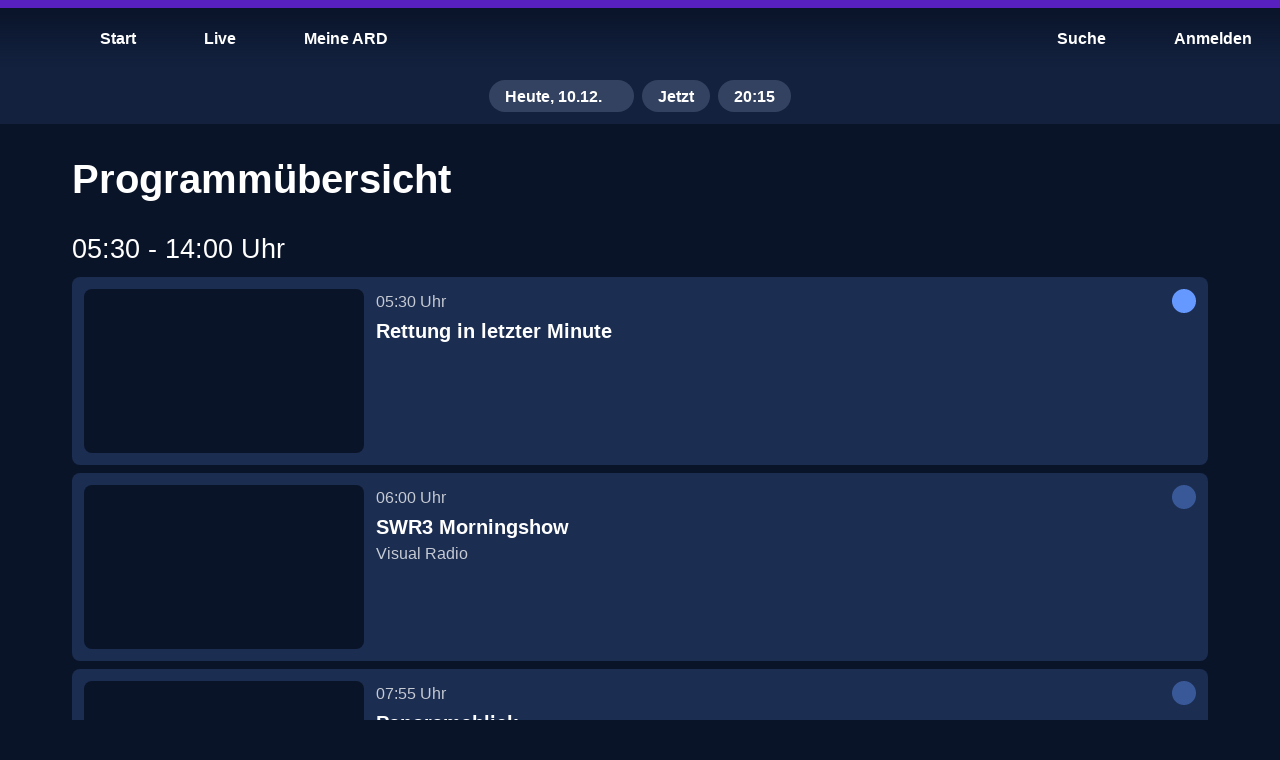

--- FILE ---
content_type: text/html; charset=utf-8
request_url: https://www.ardmediathek.de/swr/programm/heute
body_size: 38443
content:
<!DOCTYPE html>
		<html lang="de" vocab="http://schema.org/">
			<head prefix="og: http://ogp.me/ns#">
				<meta name="viewport" content="initial-scale=1, minimum-scale=1, width=device-width, shrink-to-fit=no" />
				
				<link rel="preconnect" href="https://accounts.ard.de">
				<meta name="robots" content="index, follow, noarchive, noydir, max-image-preview:large" /><title>SWR Programm heute - Sendung verpasst - ARD Mediathek</title><meta property="og:title" content="SWR Programm heute - Sendung verpasst - ARD Mediathek" /><meta property="og:type" content="website" /><meta property="og:image" content="https://www.ardmediathek.de/sharing-icon-1280x720.1763721265155.png" /><meta name="description" property="description" content="Das Programm des Senders SWR vom 10.12.2025 jetzt zum Streamen" /><meta property="og:description" content="Das Programm des Senders SWR vom 10.12.2025 jetzt zum Streamen" /><link rel="canonical" href="https://www.ardmediathek.de/swr/programm/heute" /><meta property="og:url" content="https://www.ardmediathek.de/swr/programm/heute" />
				<meta charSet="UTF-8" />
				<meta name="theme-color" content="#2D91FF"/>
				<meta name="application-name" content="ARD Mediathek" />
				<meta name="HandheldFriendly" content="true" />
				<meta name="mobile-web-app-capable" content="yes" />
				<meta name="apple-mobile-web-app-capable" content="yes">
				<meta name="apple-mobile-web-app-status-bar-style" content="black" />
				<meta name="apple-mobile-web-app-title" content="ARD Mediathek" />
				<meta name="publisher" content="ARD.de" />
				<meta name="twitter:site" content="@ARDde" />
				<meta property="og:locale" content="de_DE" />
				<style type="text/css">

@font-face{font-family:'TheSans C5s';font-weight:100 900;font-style:normal;font-display:swap;src:url(/TheSansC5sVar.1763721265155.woff2) format('woff2');}@font-face{font-family:'TheSans C5s';font-weight:100 900;font-style:italic;font-display:swap;src:url(/TheSansC5sVar-Italic.1763721265155.woff2) format('woff2');}@font-face{font-family:'Fallback for TheSans C5s';src:local('Arial');font-style:normal;size-adjust:96%;ascent-override:102%;descent-override:30%;line-gap-override:3%;}@font-face{font-family:'Fallback for TheSans C5s';src:local('Arial Italic');font-style:italic;size-adjust:93%;ascent-override:102%;descent-override:35%;line-gap-override:3%;}.bmpfdsy.bmpfdsy.bmpfdsy .bukxshx .b1yxgyl6{margin:0px;}@-webkit-keyframes fadeSlideIn-b45935a{0%{opacity:0;-webkit-transform:translate3d(0, -50%, 0);-moz-transform:translate3d(0, -50%, 0);-ms-transform:translate3d(0, -50%, 0);transform:translate3d(0, -50%, 0);}100%{opacity:1;-webkit-transform:translate3d(0, 0, 0);-moz-transform:translate3d(0, 0, 0);-ms-transform:translate3d(0, 0, 0);transform:translate3d(0, 0, 0);}}.ihxm6f1.ihxm6f1 .bt2zqt2 .b1kneo69::-moz-progress-bar{background:rgb(var(--v4));}.ihxm6f1.ihxm6f1 .bt2zqt2 .b1kneo69::-webkit-progress-value{background:rgb(var(--v4));}.b7vi18a.b7vi18a.b7vi18a .h1c5yzqa{margin-bottom:var(--v7);}.b12tgw3c.b12tgw3c.b12tgw3c .h1c5yzqa{margin-bottom:var(--v7);}.bkynqeu.bkynqeu.bkynqeu .h1c5yzqa{margin-bottom:var(--v7);}@-webkit-keyframes loading-brggbzj{0%{opacity:0;}100%{opacity:1;}}@-webkit-keyframes cs-Loading-Animation-scale-b2se1n3{from{-webkit-transform:scale(0);-moz-transform:scale(0);-ms-transform:scale(0);transform:scale(0);}to{-webkit-transform:scale(1);-moz-transform:scale(1);-ms-transform:scale(1);transform:scale(1);}}@-webkit-keyframes cs-Loading-Animation-opacity-b2se1n3{from{opacity:1;}to{opacity:0;}}.bt3d8jq{position:relative;overflow:hidden;display:-webkit-box;display:-webkit-flex;display:-ms-flexbox;display:flex;-webkit-align-items:center;-webkit-box-align:center;-ms-flex-align:center;align-items:center;-webkit-box-pack:center;-ms-flex-pack:center;-webkit-justify-content:center;justify-content:center;width:100%;color:rgba(0, 0, 0, 0);background:rgb(var(--v16));}.bt3d8jq:before{content:'';display:block;}.bt3d8jq >img{object-fit:cover;}.bt3d8jq >picture,.bt3d8jq >img{position:absolute;z-index:1;top:0;left:0;width:100%;height:100%;}.bt3d8jq >picture>img{width:100%;height:100%;object-fit:cover;}._18k0dqq:before{padding-top:calc((100% * 9) / 16);}.b1t119b8{position:absolute;top:0;left:0;display:-webkit-box;display:-webkit-flex;display:-ms-flexbox;display:flex;-webkit-box-pack:center;-ms-flex-pack:center;-webkit-justify-content:center;justify-content:center;width:100%;height:100%;}@-webkit-keyframes pulse-iyepii2{0%{opacity:1;}50%{opacity:0.5;}100%{opacity:1;}}.bxoeef.bxoeef{transition-duration:0ms!important;-webkit-animation-duration:0ms!important;animation-duration:0ms!important;}.b1ja19fa{box-sizing:border-box;font-family:var(--v2),'Fallback for TheSans C5s',sans-serif;color:rgb(var(--v3));}.b1ja19fa a{color:inherit;}.h1c5yzqa{margin:0;font-size:var(--v487);font-weight:var(--v503);line-height:var(--v472);letter-spacing:0;overflow-wrap:break-word;}.h40bp0e{overflow:hidden;display:block;display:-webkit-box;-webkit-box-orient:vertical;-webkit-line-clamp:2;width:100%;-webkit-max-height:calc(1.5rem * 1.2 * 2);margin:0 0 var(--v464);font-size:var(--v489);font-weight:var(--v505);line-height:var(--v474);text-overflow:ellipsis;letter-spacing:0;}.h1oki4ga{overflow:hidden;display:-webkit-box;-webkit-box-orient:vertical;-webkit-line-clamp:2;-webkit-max-height:calc(1.125rem * 1.2 * 2);margin:0;font-size:var(--v491);font-weight:var(--v507);line-height:var(--v476);text-overflow:ellipsis;letter-spacing:0;}.l1fqfjad{font-size:var(--v497);font-weight:var(--v513);line-height:var(--v481);letter-spacing:0;}.l1m3kt3h{font-size:var(--v498);font-weight:var(--v514);line-height:var(--v482);letter-spacing:0;}.ip1vmgq{font-size:var(--v494);font-weight:var(--v510);line-height:var(--v479);letter-spacing:0;}.iqaje1v{font-size:var(--v495);font-weight:var(--v511);line-height:var(--v480);letter-spacing:0;}.bzdhs0q{display:-webkit-box;display:-webkit-flex;display:-ms-flexbox;display:flex;-webkit-box-flex:1;-webkit-flex-grow:1;-ms-flex-positive:1;flex-grow:1;-webkit-align-items:center;-webkit-box-align:center;-ms-flex-align:center;align-items:center;height:var(--v330);padding:0 var(--v35);white-space:nowrap;outline:none;}.bzdhs0q.bzdhs0q.bzdhs0q >span{display:block;height:auto;}@-webkit-keyframes spin-b98rorl{0%{-webkit-transform:rotate(0deg);-moz-transform:rotate(0deg);-ms-transform:rotate(0deg);transform:rotate(0deg);}100%{-webkit-transform:rotate(360deg);-moz-transform:rotate(360deg);-ms-transform:rotate(360deg);transform:rotate(360deg);}}.p1ubznnm:active{border-top:var(--v523) solid rgb(var(--v212));}.s1dvzjyg:active{border-top:var(--v523) solid rgb(var(--v238));}.s14zadh2:active{border-top:var(--v523) solid rgb(var(--v263));}.tinvowl:active{border-top:var(--v523) solid rgb(var(--v306));}.cc7u54y:active{border-top:var(--v523) solid rgb(var(--v59));}.t1kigy1d:active{border-top:var(--v523) solid rgb(var(--v289));}.l1v2zi01:active{border-top:var(--v523) solid rgb(var(--v154));}.fxkny0j:active{border-top:var(--v523) solid rgb(var(--v122));}.m1bvobgk:active{border-top:var(--v523) solid rgb(var(--v179));}.t1mj93jn:active{border-top:var(--v523) solid rgb(var(--v104));}.s16am3my:active{border-top:var(--v523) solid rgb(var(--v83));}.b1yxgyl6.b1yxgyl6{cursor:pointer;position:relative;overflow:hidden;display:-webkit-inline-box;display:-webkit-inline-flex;display:-ms-inline-flexbox;display:inline-flex;-webkit-flex-direction:row;-ms-flex-direction:row;flex-direction:row;-webkit-box-flex-wrap:nowrap;-webkit-flex-wrap:nowrap;-ms-flex-wrap:nowrap;flex-wrap:nowrap;-webkit-align-items:center;-webkit-box-align:center;-ms-flex-align:center;align-items:center;box-sizing:border-box;margin:0;padding:var(--v33) var(--v32);border-radius:var(--v213);color:rgb(var(--v211));text-align:center;-webkit-text-decoration:none;text-decoration:none;vertical-align:middle;background:rgb(var(--v190));outline:none;fill:rgb(var(--v205));-webkit-tap-highlight-color:transparent;}.b1yxgyl6.b1yxgyl6:focus-visible{outline:none;-webkit-text-decoration:none;text-decoration:none;color:rgb(var(--v209));background:rgb(var(--v186));outline:var(--v28) solid rgb(var(--v196));fill:rgb(var(--v203));}.b1yxgyl6.b1yxgyl6:focus-visible .bt3d8jq{outline:var(--v28) solid #fff;}.b1yxgyl6.b1yxgyl6:focus-visible .bt3d8jq{outline:none;}@supports not selector(:focus-visible){.b1yxgyl6.b1yxgyl6:focus{outline:none;-webkit-text-decoration:none;text-decoration:none;color:rgb(var(--v209));background:rgb(var(--v186));outline:var(--v28) solid rgb(var(--v196));fill:rgb(var(--v203));}.b1yxgyl6.b1yxgyl6:focus .bt3d8jq{outline:var(--v28) solid #fff;}.b1yxgyl6.b1yxgyl6:focus .bt3d8jq{outline:none;}}@media (any-hover: hover),(any-pointer: fine){.b1yxgyl6.b1yxgyl6:hover{outline:none;-webkit-text-decoration:none;text-decoration:none;color:rgb(var(--v210));background:rgb(var(--v188));fill:rgb(var(--v204));}.b1yxgyl6.b1yxgyl6:hover .bt3d8jq{outline:var(--v28) solid #fff;}}.b1yxgyl6.b1yxgyl6:active{outline:none;-webkit-text-decoration:none;text-decoration:none;color:rgb(var(--v212));background:rgb(var(--v192));fill:rgb(var(--v206));}.b1yxgyl6.b1yxgyl6:active .bt3d8jq{outline:var(--v28) solid #fff;}.b1yxgyl6.b1yxgyl6 .right{margin-left:auto;}.b1yxgyl6.b1yxgyl6 svg,.b1yxgyl6.b1yxgyl6 .bt3d8jq{display:block;width:var(--v330);height:var(--v330);}.b1yxgyl6.b1yxgyl6:after{pointer-events:none;content:'';position:absolute;z-index:1;top:0;left:0;-webkit-transform:scale(10, 10);-moz-transform:scale(10, 10);-ms-transform:scale(10, 10);transform:scale(10, 10);display:block;width:100%;height:100%;opacity:0;background-image:radial-gradient(circle, #fff 10%, transparent 10.01%);background-repeat:no-repeat;-webkit-background-position:50%;background-position:50%;-webkit-transition:-webkit-transform 400ms var(--v1),opacity 800ms;transition:transform 400ms var(--v1),opacity 800ms;}.b1yxgyl6.b1yxgyl6:active.b1yxgyl6.b1yxgyl6:after{-webkit-transform:scale(0, 0);-moz-transform:scale(0, 0);-ms-transform:scale(0, 0);transform:scale(0, 0);opacity:0.3;-webkit-transition:0ms;transition:0ms;}.bvubpip.bvubpip.bvubpip.bvubpip:hover .bzdhs0q{position:relative;z-index:1;}.i12upfh7.i12upfh7 .bzdhs0q{visibility:hidden;}.ilmb4c5.ilmb4c5{max-width:100%;}.ilmb4c5.ilmb4c5 .bzdhs0q{overflow:hidden;}.ilmb4c5.ilmb4c5 .bzdhs0q >span{overflow:hidden;text-overflow:ellipsis;white-space:nowrap;}.b14iz0pq{border:0;}.b15jo2rl{height:-webkit-fit-content;height:-moz-fit-content;height:fit-content;}.b15jo2rl.b15jo2rl.b15jo2rl{padding:0;}.b15jo2rl.b15jo2rl.b15jo2rl svg{padding:var(--v34);}.b15jo2rl.b15jo2rl.b15jo2rl .bt3d8jq{width:calc(var(--v330) + (2 * var(--v34)));height:calc(var(--v330) + (2 * var(--v34)));}.b15jo2rl .left,.b15jo2rl .right{display:-webkit-box;display:-webkit-flex;display:-ms-flexbox;display:flex;-webkit-align-items:center;-webkit-box-align:center;-ms-flex-align:center;align-items:center;-webkit-box-pack:center;-ms-flex-pack:center;-webkit-justify-content:center;justify-content:center;width:100%;margin:0;}.f11m3e87.f11m3e87.f11m3e87.f11m3e87.f11m3e87 .bt3d8jq{width:calc(var(--v328) + (2 * var(--v124)));height:calc(var(--v328) + (2 * var(--v124)));}.m12dor7k.m12dor7k.m12dor7k svg,.m12dor7k.m12dor7k.m12dor7k .bt3d8jq{width:var(--v325);height:var(--v325);padding:var(--v183) var(--v182);}.sxd9buu.sxd9buu.sxd9buu .bt3d8jq{width:var(--v85);height:var(--v85);}@media (max-width: 600px){.itkcnez .bzdhs0q{display:none;}}.s5r8vwo.s5r8vwo:active{color:rgb(var(--v238));background:rgb(var(--v220));fill:rgb(var(--v232));}.cmpxx1z.cmpxx1z:active{color:rgb(var(--v59));text-decoration-thickness:1px;background:rgb(var(--v41));fill:rgb(var(--v53));}.s1bilkl8.s1bilkl8:active{color:rgb(var(--v263));background:rgb(var(--v245));fill:rgb(var(--v257));}.tjc6vv9.tjc6vv9{border-radius:var(--v307);color:rgb(var(--v305));background:none;fill:rgb(var(--v299));}.tjc6vv9.tjc6vv9:focus-visible{color:rgb(var(--v303));background:none;outline:var(--v28) solid rgb(var(--v294));fill:rgb(var(--v297));}@supports not selector(:focus-visible){.tjc6vv9.tjc6vv9:focus{color:rgb(var(--v303));background:none;outline:var(--v28) solid rgb(var(--v294));fill:rgb(var(--v297));}}@media (any-hover: hover),(any-pointer: fine){.tjc6vv9.tjc6vv9:hover{color:rgb(var(--v304));background:rgb(var(--v292));fill:rgb(var(--v298));}}.tjc6vv9.tjc6vv9:active{color:rgb(var(--v306));background:rgb(var(--v293));fill:rgb(var(--v300));}.t17rc2cb.t17rc2cb:active{color:rgb(var(--v289));background:rgb(var(--v271));fill:rgb(var(--v283));}.lkx28o9.lkx28o9:active{color:rgb(var(--v154));background:rgb(var(--v133));fill:rgb(var(--v148));}.f1rfgab5.f1rfgab5.f1rfgab5.f1rfgab5 svg,.f1rfgab5.f1rfgab5.f1rfgab5.f1rfgab5 .bt3d8jq{width:var(--v328);height:var(--v328);}.f1rfgab5.f1rfgab5:active{color:rgb(var(--v122));background:rgb(var(--v109));fill:rgb(var(--v116));}.m1nap9iw.m1nap9iw{padding:var(--v183) var(--v182);color:rgb(var(--v178));background:rgb(var(--v160));fill:rgb(var(--v172));}.m1nap9iw.m1nap9iw.m1nap9iw.m1nap9iw svg,.m1nap9iw.m1nap9iw.m1nap9iw.m1nap9iw .bt3d8jq{width:var(--v325);height:var(--v325);}.m1nap9iw.m1nap9iw .bzdhs0q{height:var(--v325);}.m1nap9iw.m1nap9iw:focus-visible{color:rgb(var(--v176));text-decoration-thickness:1px;background:rgb(var(--v158));outline:var(--v28) solid rgb(var(--v164));fill:rgb(var(--v170));}@supports not selector(:focus-visible){.m1nap9iw.m1nap9iw:focus{color:rgb(var(--v176));text-decoration-thickness:1px;background:rgb(var(--v158));outline:var(--v28) solid rgb(var(--v164));fill:rgb(var(--v170));}}@media (any-hover: hover),(any-pointer: fine){.m1nap9iw.m1nap9iw:hover{color:rgb(var(--v177));text-decoration-thickness:1px;background:rgb(var(--v159));fill:rgb(var(--v171));}}.m1nap9iw.m1nap9iw:active{color:rgb(var(--v179));text-decoration-thickness:1px;background:rgb(var(--v161));fill:rgb(var(--v173));}.tbhtx0v.tbhtx0v{border-radius:initial;color:rgb(var(--v103));background:none;fill:rgb(var(--v97));}.tbhtx0v.tbhtx0v:focus-visible{border-radius:var(--v105);color:rgb(var(--v101));background:none;outline:var(--v28) solid rgb(var(--v92));fill:rgb(var(--v95));}@supports not selector(:focus-visible){.tbhtx0v.tbhtx0v:focus{border-radius:var(--v105);color:rgb(var(--v101));background:none;outline:var(--v28) solid rgb(var(--v92));fill:rgb(var(--v95));}}@media (any-hover: hover),(any-pointer: fine){.tbhtx0v.tbhtx0v:hover{border-radius:var(--v105);color:rgb(var(--v102));background:rgb(var(--v89));fill:rgb(var(--v96));}}.tbhtx0v.tbhtx0v:active{border-radius:var(--v105);color:rgb(var(--v104));background:rgb(var(--v90));fill:rgb(var(--v98));}.s1ni490m.s1ni490m .bzdhs0q{overflow:hidden;display:-webkit-box;-webkit-box-orient:vertical;-webkit-line-clamp:2;height:auto;text-align:center;text-overflow:ellipsis;white-space:normal;}.s1ni490m.s1ni490m .bzdhs0q span{overflow:initial;text-overflow:initial;white-space:initial;}.s1ni490m.s1ni490m:active{color:rgb(var(--v83));background:rgb(var(--v67));fill:rgb(var(--v76));}.b10oyi86.b10oyi86{color:rgb(var(--v207));background:rgb(var(--v184));outline:none;box-shadow:none;fill:rgb(var(--v201));}.b10oyi86.b10oyi86:focus-visible:before{border:none;}@supports not selector(:focus-visible){.b10oyi86.b10oyi86:focus:before{border:none;}}@media (any-hover: hover),(any-pointer: fine){.b10oyi86.b10oyi86:hover:before{border:none;}}.b10oyi86.b10oyi86 .b98rorl{border-top:var(--v27) solid rgb(var(--v207));}.t1ty5ihp.t1ty5ihp{color:rgb(var(--v301));background:rgb(var(--v291));fill:rgb(var(--v295));}.t1ty5ihp.t1ty5ihp .b98rorl{border-top:var(--v27) solid rgb(var(--v301));}.memgx7h.memgx7h{color:rgb(var(--v174));background:rgb(var(--v156));fill:rgb(var(--v168));}.memgx7h.memgx7h .b98rorl{border-top:var(--v27) solid rgb(var(--v174));}.t130opgm.t130opgm:active{border-bottom:none;}.bt132jq{position:absolute;}.b4w4w1{-webkit-transform:rotate(0deg) scale(1);-moz-transform:rotate(0deg) scale(1);-ms-transform:rotate(0deg) scale(1);transform:rotate(0deg) scale(1);opacity:1;-webkit-transition:100ms var(--v1) all;transition:100ms var(--v1) all;transition-delay:50ms;}.b16pljq9{-webkit-transform:rotate(-180deg) scale(0.7);-moz-transform:rotate(-180deg) scale(0.7);-ms-transform:rotate(-180deg) scale(0.7);transform:rotate(-180deg) scale(0.7);opacity:0;-webkit-transition:100ms var(--v527) all;transition:100ms var(--v527) all;transition-delay:0ms;}.h12pt6yk:focus-visible .accent-01{fill:rgb(var(--v520));}.h12pt6yk:focus-visible .accent-02{fill:rgb(var(--v521));}.h12pt6yk:focus-visible .accent-03{fill:rgb(var(--v522));}@supports not selector(:focus-visible){.h12pt6yk:focus .accent-01{fill:rgb(var(--v520));}.h12pt6yk:focus .accent-02{fill:rgb(var(--v521));}.h12pt6yk:focus .accent-03{fill:rgb(var(--v522));}}@media (any-hover: hover),(any-pointer: fine){.h12pt6yk:hover .accent-01{fill:rgb(var(--v520));}.h12pt6yk:hover .accent-02{fill:rgb(var(--v521));}.h12pt6yk:hover .accent-03{fill:rgb(var(--v522));}}.b25dbd8{display:-webkit-box;display:-webkit-flex;display:-ms-flexbox;display:flex;-webkit-flex-direction:column;-ms-flex-direction:column;flex-direction:column;-webkit-box-pack:center;-ms-flex-pack:center;-webkit-justify-content:center;justify-content:center;}.b25dbd8.b25dbd8 .bt3d8jq{box-sizing:border-box;width:var(--v330);height:var(--v330);padding:0;background:transparent;-webkit-transition:all 50ms;transition:all 50ms;}@media (any-hover: hover),(any-pointer: fine){.b8r8war.b8r8war:hover .bt3d8jq{outline:none;}}.b8r8war.b8r8war:active .bt3d8jq{outline:none;}.p1urjecr.p1urjecr:active{background-image:linear-gradient(     180deg,     rgb(var(--v193), 1) 0%,     rgb(var(--v193), 0) 80%   ),repeating-linear-gradient(     45deg,     rgb(120, 120, 120, 0.2),     rgb(120, 120, 120, 0.2) 1.4rem,     transparent 1.4rem,     transparent 2.8rem   );box-shadow:inset 0 0 0 2px rgb(var(--v200), 1);border-color:rgb(var(--v214), 1);}.s1azi37h.s1azi37h:active{background:rgb(var(--v220));box-shadow:inset 0 0 0 2px rgb(var(--v226));}.sd8yo3.sd8yo3:active{background:rgb(var(--v245));box-shadow:inset 0 0 0 2px rgb(var(--v251));}.tv7hu58.tv7hu58:active{color:rgb(var(--v306));}.c15eousk.c15eousk:active{background:rgb(var(--v41));box-shadow:inset 0 0 0 2px rgb(var(--v47));}.t1varrt8.t1varrt8:active:before{content:'';position:absolute;bottom:0;left:0;width:100%;border-bottom:var(--v28) solid rgb(var(--v277));}.l1ej5n7c.l1ej5n7c:active{background-image:linear-gradient(     180deg,     rgb(var(--v134), 1) 0%,     rgb(var(--v134), 0) 80%   ),repeating-linear-gradient(     45deg,     rgb(120, 120, 120, 0.2),     rgb(120, 120, 120, 0.2) 1.4rem,     transparent 1.4rem,     transparent 2.8rem   );box-shadow:inset 0 0 0 2px rgb(var(--v142), 1);border-color:rgb(var(--v155), 1);}.fig95gy.fig95gy:active{background:rgb(var(--v109));}.m1ekw6z2.m1ekw6z2.m1ekw6z2:active{background:rgb(var(--v161));box-shadow:inset 0 0 0 2px rgb(var(--v167));}.t16wqo7d.t16wqo7d:active{color:rgb(var(--v104));background:rgb(var(--v90));fill:rgb(var(--v98));}.bfdoyov{z-index:var(--v5);top:0;left:0;float:left;width:100%;min-width:320px;margin:0;padding:0;}.bfdoyov a,.bfdoyov button{fill:rgb(var(--v3));}.f1em6cx{position:fixed;}.b16anu48{position:relative;top:0;display:-webkit-box;display:-webkit-flex;display:-ms-flexbox;display:flex;-webkit-flex-direction:row;-ms-flex-direction:row;flex-direction:row;-webkit-box-flex-wrap:nowrap;-webkit-flex-wrap:nowrap;-ms-flex-wrap:nowrap;flex-wrap:nowrap;box-sizing:border-box;width:100%;margin:0;}.b16anu48 .bk8qx87{position:unset;}.b16anu48 .b11y8swf{z-index:unset;}.h8psowo{box-sizing:border-box;height:68px;padding:16px 8px 8px;}.h8psowo:after{display:none;}.b3ggzfh{pointer-events:none;position:absolute;z-index:0;top:0;left:0;width:100%;height:100%;background:linear-gradient( 	to bottom, 	rgb(var(--v17), 1) 10%, 	rgb(var(--v17), 0.40) 55%, 	rgb(var(--v17), 0.1) 80%, 	rgb(var(--v17), 0.06) 85%, 	rgb(var(--v17), 0.03) 90%, 	rgb(var(--v17), 0.01) 95%, 	rgb(var(--v17), 0) 100% );-webkit-transition:350ms all var(--v12);transition:350ms all var(--v12);transition-delay:150ms;}.b3ggzfh#blur{background:rgba(var(--v17), 0.7);-webkit-backdrop-filter:blur(8px);backdrop-filter:blur(8px);box-shadow:0 1px 0 0 rgb(var(--v468));}.h1fv93sw:after{content:'';display:block;width:100%;height:8px;background-color:rgb(var(--v467));}.b91zgel{z-index:2;-ms-grid-column:1;grid-column:1;-ms-grid-row:1;grid-row:1;}.b91zgel a,.b91zgel button{-webkit-text-decoration:none;text-decoration:none;}.b91zgel a[id^='toolbarAccountButton'] svg{-webkit-animation:bounceIn-b91zgel 700ms 3000ms 1;animation:bounceIn-b91zgel 700ms 3000ms 1;-webkit-animation-timing-function:cubic-bezier(0.215, 0.61, 0.355, 1);animation-timing-function:cubic-bezier(0.215, 0.61, 0.355, 1);}.b91zgel .bu0aw3j{color:rgb(var(--v102));background:rgb(var(--v89));}@-webkit-keyframes bounceIn-b91zgel{0%{-webkit-transform:scale3d(0.3, 0.3, 0.3);-moz-transform:scale3d(0.3, 0.3, 0.3);-ms-transform:scale3d(0.3, 0.3, 0.3);transform:scale3d(0.3, 0.3, 0.3);opacity:1;}20%{-webkit-transform:scale3d(1.1, 1.1, 1.1);-moz-transform:scale3d(1.1, 1.1, 1.1);-ms-transform:scale3d(1.1, 1.1, 1.1);transform:scale3d(1.1, 1.1, 1.1);}40%{-webkit-transform:scale3d(0.9, 0.9, 0.9);-moz-transform:scale3d(0.9, 0.9, 0.9);-ms-transform:scale3d(0.9, 0.9, 0.9);transform:scale3d(0.9, 0.9, 0.9);}60%{-webkit-transform:scale3d(1.03, 1.03, 1.03);-moz-transform:scale3d(1.03, 1.03, 1.03);-ms-transform:scale3d(1.03, 1.03, 1.03);transform:scale3d(1.03, 1.03, 1.03);opacity:1;}80%{-webkit-transform:scale3d(0.97, 0.97, 0.97);-moz-transform:scale3d(0.97, 0.97, 0.97);-ms-transform:scale3d(0.97, 0.97, 0.97);transform:scale3d(0.97, 0.97, 0.97);}to{-webkit-transform:scale3d(1, 1, 1);-moz-transform:scale3d(1, 1, 1);-ms-transform:scale3d(1, 1, 1);transform:scale3d(1, 1, 1);opacity:1;}}@media only screen and (max-width: 1023px){.b91zgel .bk8qx87 >ul >li >.b1yxgyl6{height:100%;}.b91zgel .bk8qx87 >ul >li >.b1yxgyl6 .by0h42k{margin:0;}.b91zgel .bk8qx87 >ul >li >.b1yxgyl6 span{display:none;}}.b218v6j{z-index:1;display:-webkit-box;display:-webkit-flex;display:-ms-flexbox;display:flex;-webkit-box-flex:1;-webkit-flex-grow:1;-ms-flex-positive:1;flex-grow:1;-webkit-align-items:center;-webkit-box-align:center;-ms-flex-align:center;align-items:center;}.b218v6j h1{display:inline;margin-right:auto;margin-bottom:0;margin-left:auto;padding:0 10px;}.b218v6j.b218v6j .b1yxgyl6 span:before{background:rgb(var(--v3))!important;}.b15euw5p.b15euw5p nav>ul >li .b1yxgyl6{margin-right:8px;}.b15euw5p.b15euw5p nav>ul >li ul>li .b1yxgyl6{margin:0;}.b15euw5p.b15euw5p nav>ul >li:last-child .b1yxgyl6{margin-right:0;}.b15euw5p.b15euw5p nav>ul >li:first-child .b1yxgyl6{margin-right:8px;}.bf1emim{position:relative;}@media only screen and (max-width: 1023px){.hrh20tl{display:none;}}.h1847b1d{position:absolute;left:50%;-webkit-transform:translate(-50%);-moz-transform:translate(-50%);-ms-transform:translate(-50%);transform:translate(-50%);padding:0;}.buskbzw{height:68px;padding:0 10px;-webkit-appearance:none;-webkit-transition:padding 500ms ease-in-out;transition:padding 500ms ease-in-out;}.buskbzw.buskbzw.buskbzw.buskbzw .bt3d8jq{position:static;width:auto;height:100%;background:none;}.buskbzw.buskbzw.buskbzw.buskbzw .bt3d8jq:hover{outline:none;}.buskbzw.buskbzw.buskbzw.buskbzw .bt3d8jq img{position:static;}.buskbzw.buskbzw.buskbzw.buskbzw .bt3d8jq:before{display:none;}.buskbzw.buskbzw.buskbzw.buskbzw svg{width:auto;height:100%;padding:0;}@media only screen and (max-width: 420px){.buskbzw{height:56px;}}.bg8fg0m{position:relative;z-index:1;display:-ms-grid;display:grid;-webkit-align-self:center;-ms-flex-item-align:center;-ms-grid-row-align:center;align-self:center;height:100%;}.h1oe3qyr{height:auto;}.bca1xh0.bca1xh0.bca1xh0.bca1xh0 .bt3d8jq{width:32px;height:32px;margin:0 auto;}.bca1xh0.bca1xh0.bca1xh0.bca1xh0 .bt3d8jq img{display:none;}.bca1xh0.bca1xh0.bca1xh0.bca1xh0 .bt3d8jq img[src*='http']{display:block;}#account-context-menu {width:262px;}#account-context-menu .b1yxgyl6 {border-radius:var(--v316);}#account-context-menu .b1yxgyl6 .bzdhs0q {overflow:hidden;-webkit-box-flex:0;-webkit-flex-grow:0;-ms-flex-positive:0;flex-grow:0;min-width:0;}#account-context-menu .b1yxgyl6 .bzdhs0q >span {overflow:hidden;text-overflow:ellipsis;white-space:nowrap;}#account-context-menu .b1yxgyl6 .right {margin-left:0;}#account-context-menu .b1yxgyl6.active {cursor:default;color:rgb(var(--v3))!important;background:rgb(var(--v313))!important;}#account-context-menu .b1yxgyl6.active .bt3d8jq {outline:2px solid #fff;}#account-context-menu .b1yxgyl6.active svg path {fill:rgb(var(--v3))!important;}#account-context-menu .b1yxgyl6.active:hover ,#account-context-menu .b1yxgyl6.active:focus {background-color:rgb(var(--v313))!important;}@media (any-hover: hover),(any-pointer: fine){#account-context-menu .b1yxgyl6.active:hover {border:none;box-shadow:none;}}.b1hy3tmu .bk8qx87 >ul >li:last-child .b1yxgyl6.account,.b1hy3tmu .bk8qx87 >ul >li:last-child .b1yxgyl6.profile{margin-right:-32px;}.b1hy3tmu .bk8qx87 >ul >li:last-child .b1yxgyl6.profile >div:first-child{margin-right:28px;}.b1hy3tmu .bk8qx87 >ul >li:last-child .b1yxgyl6.account span{margin-right:36px;padding-right:0;}@media only screen and (max-width: 1023px){.b1hy3tmu .bk8qx87 >ul >li:last-child .b1yxgyl6.account >div:first-child{margin-right:36px;}}.b1e83sjn{display:-webkit-box;display:-webkit-flex;display:-ms-flexbox;display:flex;-webkit-flex-direction:column;-ms-flex-direction:column;flex-direction:column;height:100%;-webkit-text-decoration:none;text-decoration:none;}.b1e83sjn:focus,.b1e83sjn:focus img{outline:2px solid rgb(var(--v444));outline-offset:2px;}.bcw1vq4{box-sizing:border-box;padding-right:var(--v351);padding-left:var(--v350);}.b2ibdw3 .h1c5yzqa{margin-bottom:var(--v7);color:rgb(var(--v323));}.be7kylf .b1yxgyl6{display:-webkit-box;display:-webkit-flex;display:-ms-flexbox;display:flex;-webkit-flex-direction:column;-ms-flex-direction:column;flex-direction:column;-webkit-align-items:center;-webkit-box-align:center;-ms-flex-align:center;align-items:center;-webkit-box-pack:center;-ms-flex-pack:center;-webkit-justify-content:center;justify-content:center;box-sizing:border-box;width:48px;height:48px;border-radius:28px;}.be7kylf .b1yxgyl6 span{height:auto;padding:0;line-height:1;text-align:center;}.be7kylf .b1yxgyl6[aria-selected='true']{color:rgba(var(--v211));background:rgba(var(--v190));}.be7kylf .b1yxgyl6:link:before,.be7kylf .b1yxgyl6:active:before,.be7kylf .b1yxgyl6:focus:before{display:none;}@media (max-width: 1280px){.i5i9idc .b1yxgyl6{width:25px;height:25px;}}@media (max-width: 960px){.i5i9idc .b1yxgyl6{width:17px;height:17px;}}.b1np0qjg button,.b1np0qjg .b1e83sjn{cursor:pointer;display:inline;border-radius:2px;color:rgb(var(--v305));-webkit-text-decoration:underline;text-decoration:underline;background:none;outline:none;outline-offset:-2px;fill:rgb(var(--v299));}.b1np0qjg button:focus-visible,.b1np0qjg .b1e83sjn:focus-visible{color:rgb(var(--v294));outline:2px solid rgb(var(--v294));}@supports not selector(:focus-visible){.b1np0qjg button:focus,.b1np0qjg .b1e83sjn:focus{color:rgb(var(--v294));outline:2px solid rgb(var(--v294));}}@media (any-hover: hover),(any-pointer: fine){.b1np0qjg button:hover,.b1np0qjg .b1e83sjn:hover{color:rgb(var(--v304));}}.bzs0j1w{--v16:10,20,41,1;--v17:10,20,41;--v18:10,20,41,0.8;--v19:19,33,62,1;--v20:255,255,255,1;--v21:8.00px;--v22:0.75rem;--v23:1.00rem;--v24:19,33,62,1;--v25:19,33,62;--v26:255,255,255,1;--v27:0.00px;--v28:2.00px;--v29:40;--v30:8.00px;--v31:0.50rem;--v32:16.00px;--v33:12.00px;--v34:12.00px;--v35:8.00px;--v36:255,255,255,1;--v37:51,66,96,1;--v38:51,66,96,1;--v39:93,140,234,1;--v40:51,66,96,1;--v41:51,66,96,1;--v42:255,255,255,0.2;--v43:255,255,255,0.2;--v44:102,153,255,1;--v45:255,255,255,0.2;--v46:255,255,255,0.2;--v47:255,255,255,0.2;--v48:62,76,105,1;--v49:255,255,255,1;--v50:255,255,255,1;--v51:10,20,41,1;--v52:255,255,255,1;--v53:255,255,255,1;--v54:62,76,105,1;--v55:255,255,255,1;--v56:255,255,255,1;--v57:10,20,41,1;--v58:255,255,255,1;--v59:255,255,255,1;--v60:10,20,41,0.8;--v61:8.00px;--v62:51,66,96,1;--v63:51,66,96,1;--v64:51,66,96,1;--v65:93,140,234,1;--v66:51,66,96,1;--v67:51,66,96,1;--v68:255,255,255,0.2;--v69:255,255,255,0.2;--v70:102,153,255,1;--v71:255,255,255,1;--v72:255,255,255,1;--v73:255,255,255,1;--v74:10,20,41,1;--v75:255,255,255,1;--v76:255,255,255,1;--v77:255,255,255,1;--v78:255,255,255,1;--v79:255,255,255,1;--v80:10,20,41,1;--v81:255,255,255,1;--v82:255,255,255,1;--v83:255,255,255,1;--v84:4.00px;--v85:63.00px;--v86:112.00px;--v87:8.00px;--v88:4.00px;--v89:93,140,234,1;--v90:102,153,255,0;--v91:255,255,255,1;--v92:102,153,255,1;--v93:255,255,255,1;--v94:255,255,255,1;--v95:255,255,255,1;--v96:10,20,41,1;--v97:255,255,255,1;--v98:255,255,255,1;--v99:255,255,255,1;--v100:255,255,255,1;--v101:255,255,255,1;--v102:10,20,41,1;--v103:255,255,255,1;--v104:255,255,255,1;--v105:4.00px;--v106:102,153,255,0;--v107:255,255,255,0;--v108:93,140,234,1;--v109:102,153,255,0;--v110:102,153,255,1;--v111:255,255,255,1;--v112:255,255,255,1;--v113:255,255,255,1;--v114:10,20,41,1;--v115:255,255,255,1;--v116:255,255,255,1;--v117:255,255,255,1;--v118:255,255,255,1;--v119:255,255,255,1;--v120:10,20,41,1;--v121:255,255,255,1;--v122:255,255,255,1;--v123:4.00px;--v124:8.00px;--v125:253,79,92,1;--v126:253,79,92,1;--v127:253,79,92,1;--v128:253,79,92;--v129:253,79,92,1;--v130:253,79,92;--v131:253,79,92,1;--v132:253,79,92;--v133:253,79,92,1;--v134:253,79,92;--v135:253,79,92,1;--v136:253,79,92,1;--v137:253,79,92,1;--v138:253,79,92;--v139:253,79,92;--v140:253,79,92;--v141:253,79,92,1;--v142:253,79,92;--v143:10,20,41,1;--v144:10,20,41,1;--v145:10,20,41,1;--v146:10,20,41,1;--v147:10,20,41,1;--v148:10,20,41,1;--v149:10,20,41,1;--v150:10,20,41,1;--v151:10,20,41,1;--v152:10,20,41,1;--v153:10,20,41,1;--v154:10,20,41,1;--v155:10,20,41;--v156:51,66,96,1;--v157:51,66,96,1;--v158:51,66,96,1;--v159:93,140,234,1;--v160:51,66,96,1;--v161:51,66,96,1;--v162:255,255,255,0.2;--v163:255,255,255,0.2;--v164:102,153,255,1;--v165:255,255,255,0.2;--v166:255,255,255,0.2;--v167:255,255,255,0.2;--v168:255,255,255,1;--v169:255,255,255,1;--v170:255,255,255,1;--v171:10,20,41,1;--v172:255,255,255,1;--v173:255,255,255,1;--v174:255,255,255,1;--v175:255,255,255,1;--v176:255,255,255,1;--v177:10,20,41,1;--v178:255,255,255,1;--v179:255,255,255,1;--v180:999.00px;--v181:10,20,41,0.8;--v182:8.00px;--v183:8.00px;--v184:102,153,255,1;--v185:102,153,255,1;--v186:102,153,255,1;--v187:102,153,255;--v188:93,140,234,1;--v189:93,140,234;--v190:102,153,255,1;--v191:102,153,255;--v192:102,153,255,1;--v193:102,153,255;--v194:102,153,255,1;--v195:102,153,255,1;--v196:102,153,255,1;--v197:102,153,255;--v198:102,153,255;--v199:102,153,255;--v200:102,153,255;--v201:10,20,41,1;--v202:10,20,41,1;--v203:10,20,41,1;--v204:10,20,41,1;--v205:10,20,41,1;--v206:10,20,41,1;--v207:10,20,41,1;--v208:10,20,41,1;--v209:10,20,41,1;--v210:10,20,41,1;--v211:10,20,41,1;--v212:10,20,41,1;--v213:999.00px;--v214:10,20,41;--v215:62,76,105,0.5;--v216:62,76,105,0.5;--v217:62,76,105,0.5;--v218:93,140,234,1;--v219:62,76,105,0.5;--v220:62,76,105,0.5;--v221:255,255,255,0.2;--v222:255,255,255,0.2;--v223:102,153,255,1;--v224:255,255,255,0.2;--v225:255,255,255,0.2;--v226:255,255,255,0.2;--v227:255,255,255,1;--v228:255,255,255,1;--v229:255,255,255,1;--v230:10,20,41,1;--v231:255,255,255,1;--v232:255,255,255,1;--v233:255,255,255,1;--v234:255,255,255,1;--v235:255,255,255,1;--v236:10,20,41,1;--v237:255,255,255,1;--v238:255,255,255,1;--v239:10,20,41,0.8;--v240:51,66,96,1;--v241:51,66,96,1;--v242:51,66,96,1;--v243:93,140,234,1;--v244:51,66,96,1;--v245:51,66,96,1;--v246:255,255,255,0.2;--v247:255,255,255,0.2;--v248:102,153,255,1;--v249:255,255,255,0.2;--v250:255,255,255,0.2;--v251:255,255,255,0.2;--v252:255,255,255,1;--v253:255,255,255,1;--v254:255,255,255,1;--v255:10,20,41,1;--v256:255,255,255,1;--v257:255,255,255,1;--v258:255,255,255,1;--v259:255,255,255,1;--v260:255,255,255,1;--v261:10,20,41,1;--v262:255,255,255,1;--v263:255,255,255,1;--v264:4.00px;--v265:4.00px;--v266:102,153,255,0;--v267:36,51,80,0;--v268:102,153,255,0;--v269:93,140,234,1;--v270:36,51,80,0;--v271:102,153,255,0;--v272:102,153,255,1;--v273:255,255,255,0;--v274:102,153,255,1;--v275:255,255,255,0;--v276:255,255,255,0;--v277:255,255,255,0;--v278:255,255,255,1;--v279:255,255,255,1;--v280:255,255,255,1;--v281:10,20,41,1;--v282:255,255,255,1;--v283:255,255,255,1;--v284:255,255,255,1;--v285:255,255,255,1;--v286:255,255,255,1;--v287:10,20,41,1;--v288:255,255,255,1;--v289:255,255,255,1;--v290:4.00px;--v291:255,255,255,0.15;--v292:255,255,255,0.1;--v293:255,255,255,0.05;--v294:102,153,255,1;--v295:255,255,255,1;--v296:255,255,255,1;--v297:255,255,255,1;--v298:255,255,255,1;--v299:255,255,255,1;--v300:255,255,255,1;--v301:255,255,255,1;--v302:255,255,255,1;--v303:255,255,255,1;--v304:255,255,255,1;--v305:255,255,255,1;--v306:255,255,255,1;--v307:4.00px;--v308:27,45,81,1;--v309:255,255,255,0;--v310:255,255,255,0.2;--v311:255,255,255;--v312:27,45,81,1;--v313:255,255,255,0.15;--v314:10,20,41,0.8;--v315:8.00px;--v316:2.00px;--v317:4.00px;--v318:2.00px;--v319:40.00px;--v320:8.00px;--v321:16.00px;--v322:27,45,81,1;--v323:255,255,255,1;--v324:255,255,255,1;--v325:16.00px;--v326:40.00px;--v327:32.00px;--v328:24.00px;--v329:48.00px;--v330:24.00px;--v331:255,255,255,1;--v332:1.00px;--v333:34,56,98,1;--v334:34,56,98;--v335:102,153,255,1;--v336:0,175,171,1;--v337:34,56,98,1;--v338:34,56,98;--v339:255,255,255,1;--v340:255,255,255,1;--v341:255,255,255;--v342:253,79,92,1;--v343:4.00px;--v344:8.00px;--v345:8.00px;--v346:0.50rem;--v347:12.00px;--v348:0.75rem;--v349:40.00px;--v350:24.00px;--v351:24.00px;--v352:102,153,255,1;--v353:255,255,255,1;--v11:102,153,255;--v10:255,255,255;--v15:102,153,255,1;--v14:999.00px;--v13:64.00px;--v354:27,45,81,1;--v355:255,255,255,0;--v356:10,20,41;--v357:8.00px;--v358:24.00px;--v359:12.00px;--v360:0.75rem;--v361:24.00px;--v362:19,33,62,1;--v363:19,33,62;--v364:255,255,255,1;--v365:0.00px;--v366:242,244,248,1;--v367:255,255,255,0;--v368:242,244,248,1;--v369:10,20,41,0.8;--v370:10,20,41,1;--v371:4.00px;--v372:4.00px;--v373:2.00px;--v374:0.75rem;--v375:0.50rem;--v376:16.00px;--v377:16.00px;--v378:255,255,255;--v379:8.00px;--v380:4.00px;--v381:16.00px;--v382:8.00px;--v383:8.00px;--v384:10,20,41,0;--v385:10,20,41,1;--v386:24.00px;--v387:8.00px;--v388:16.00px;--v389:16.00px;--v390:255,255,255,0.4;--v4:253,79,92,1;--v391:102,153,255,1;--v392:999.00px;--v393:2.00px;--v6:255,255,255,1;--v394:0,30,80,1;--v395:0,30,80;--v396:0,52,128,1;--v397:255,255,255,0.1;--v398:10,20,41,1;--v399:10,20,41;--v400:10,20,41,1;--v401:32.00px;--v402:0.00px;--v403:10,20,41;--v404:10,20,41;--v405:10,20,41,0;--v406:10,20,41,1;--v407:12.00px;--v408:0.75rem;--v409:4.00px;--v410:24.00px;--v411:24.00px;--swiper-breakpoints-l:961.00px;--swiper-breakpoints-l-rem:60.06rem;--swiper-breakpoints-m:768.00px;--swiper-breakpoints-m-rem:48.00rem;--swiper-breakpoints-s:600.00px;--swiper-breakpoints-s-rem:37.50rem;--swiper-breakpoints-xl:1280.00px;--swiper-breakpoints-xl-rem:80.00rem;--swiper-breakpoints-xs:480.00px;--swiper-breakpoints-xs-rem:30.00rem;--swiper-breakpoints-xxl:1440.00px;--swiper-breakpoints-xxl-rem:90.00rem;--swiper-breakpoints-xxs:320.00px;--swiper-breakpoints-xxs-rem:20.00rem;--swiper-breakpoints-xxxl:1920.00px;--swiper-breakpoints-xxxl-rem:120.00rem;--swiper-gap-gap:12.00px;--swiper-gap-gap-rem:0.75rem;--swiper-slidesPerView-16x9-l:4.00px;--swiper-slidesPerView-16x9-l-rem:0.25rem;--swiper-slidesPerView-16x9-m:3.00px;--swiper-slidesPerView-16x9-m-rem:0.19rem;--swiper-slidesPerView-16x9-s:2.00px;--swiper-slidesPerView-16x9-s-rem:0.13rem;--swiper-slidesPerView-16x9-xl:4.00px;--swiper-slidesPerView-16x9-xl-rem:0.25rem;--swiper-slidesPerView-16x9-xs:2.00px;--swiper-slidesPerView-16x9-xs-rem:0.13rem;--swiper-slidesPerView-16x9-xxl:5.00px;--swiper-slidesPerView-16x9-xxl-rem:0.31rem;--swiper-slidesPerView-16x9-xxs:1.50px;--swiper-slidesPerView-16x9-xxs-rem:0.09rem;--swiper-slidesPerView-16x9-xxxl:6.00px;--swiper-slidesPerView-16x9-xxxl-rem:0.38rem;--swiper-slidesPerView-1x1-l:5.00px;--swiper-slidesPerView-1x1-l-rem:0.31rem;--swiper-slidesPerView-1x1-m:4.00px;--swiper-slidesPerView-1x1-m-rem:0.25rem;--swiper-slidesPerView-1x1-s:3.00px;--swiper-slidesPerView-1x1-s-rem:0.19rem;--swiper-slidesPerView-1x1-xl:5.00px;--swiper-slidesPerView-1x1-xl-rem:0.31rem;--swiper-slidesPerView-1x1-xs:2.00px;--swiper-slidesPerView-1x1-xs-rem:0.13rem;--swiper-slidesPerView-1x1-xxl:6.00px;--swiper-slidesPerView-1x1-xxl-rem:0.38rem;--swiper-slidesPerView-1x1-xxs:2.00px;--swiper-slidesPerView-1x1-xxs-rem:0.13rem;--swiper-slidesPerView-1x1-xxxl:7.00px;--swiper-slidesPerView-1x1-xxxl-rem:0.44rem;--swiper-slidesPerView-3x4-l:5.00px;--swiper-slidesPerView-3x4-l-rem:0.31rem;--swiper-slidesPerView-3x4-m:4.00px;--swiper-slidesPerView-3x4-m-rem:0.25rem;--swiper-slidesPerView-3x4-s:3.00px;--swiper-slidesPerView-3x4-s-rem:0.19rem;--swiper-slidesPerView-3x4-xl:5.00px;--swiper-slidesPerView-3x4-xl-rem:0.31rem;--swiper-slidesPerView-3x4-xs:3.00px;--swiper-slidesPerView-3x4-xs-rem:0.19rem;--swiper-slidesPerView-3x4-xxl:6.00px;--swiper-slidesPerView-3x4-xxl-rem:0.38rem;--swiper-slidesPerView-3x4-xxs:2.00px;--swiper-slidesPerView-3x4-xxs-rem:0.13rem;--swiper-slidesPerView-3x4-xxxl:7.00px;--swiper-slidesPerView-3x4-xxxl-rem:0.44rem;--swiper-slidesPerView-card-l:2.00px;--swiper-slidesPerView-card-l-rem:0.13rem;--swiper-slidesPerView-card-m:2.00px;--swiper-slidesPerView-card-m-rem:0.13rem;--swiper-slidesPerView-card-s:1.00px;--swiper-slidesPerView-card-s-rem:0.06rem;--swiper-slidesPerView-card-xl:3.00px;--swiper-slidesPerView-card-xl-rem:0.19rem;--swiper-slidesPerView-card-xs:1.00px;--swiper-slidesPerView-card-xs-rem:0.06rem;--swiper-slidesPerView-card-xxl:3.00px;--swiper-slidesPerView-card-xxl-rem:0.19rem;--swiper-slidesPerView-card-xxs:1.00px;--swiper-slidesPerView-card-xxs-rem:0.06rem;--swiper-slidesPerView-card-xxxl:4.00px;--swiper-slidesPerView-card-xxxl-rem:0.25rem;--v412:2.00px;--v413:62,76,105,0.5;--v414:0,113,238,1;--v415:102,153,255,1;--v416:255,255,255,1;--v417:255,255,255,0.1;--v418:10,20,41,0.05;--v419:999.00px;--v420:4.00px;--v421:24.00px;--v422:48.00px;--v423:19,33,62,0;--v424:253,79,92,1;--v425:102,153,255,1;--v426:254,190,0,1;--v427:238,240,241,1;--v428:255,255,255,1;--v429:10,20,41,1;--v430:10,20,41,1;--v431:10,20,41,1;--v432:10,20,41,1;--v433:2.00px;--v434:4.00px;--v435:4.00px;--v436:4.00px;--v437:0.00px;--v438:27,45,81,1;--v439:19,33,62,0;--v440:27,45,81,1;--v441:19,33,62,1;--v442:19,33,62;--v443:10,20,41;--v444:10,20,41,1;--v445:102,153,255,1;--v446:8.00px;--v447:4.00px;--v448:8.00px;--v449:0,14,41,0;--v450:10,20,41,0.8;--v451:0,14,41,0;--v452:10,20,41,0.8;--v453:10,20,41;--v454:12.00px;--v455:4.00px;--v456:8.00px;--v457:8.00px;--v458:8.00px;--v459:4.00px;--v460:8.00px;--v3:255,255,255,1;--v461:255,255,255;--v462:255,255,255;--v463:255,255,255,1;--v9:8.00px;--v7:12.00px;--v8:12.00px;--v464:12.00px;--v465:12.00px;--v466:12.00px;--v467:102,153,255,1;--v468:10,20,41,0.8;--v2:TheSans C5s;--v469:1.20rem;--v470:1.40rem;--v471:1.23rem;--v472:2.40rem;--v473:2.40rem;--v474:1.80rem;--v475:1.65rem;--v476:1.35rem;--v477:1.20rem;--v478:1.20rem;--v479:1.20rem;--v480:0.90rem;--v481:1.20rem;--v482:1.05rem;--v483:0.75rem;--v484:1.00rem;--v485:1.00rem;--v486:0.88rem;--v487:2.25rem;--v488:1.75rem;--v489:1.50rem;--v490:1.38rem;--v491:1.13rem;--v492:1.00rem;--v493:1.00rem;--v494:1.00rem;--v495:0.75rem;--v496:10.00rem;--v497:1.00rem;--v498:0.88rem;--v499:0.75rem;--v500:600;--v501:400;--v502:400;--v503:700;--v504:700;--v505:400;--v506:700;--v507:600;--v508:700;--v509:400;--v510:350;--v511:700;--v512:800;--v513:600;--v514:600;--v515:400;--v516:0;--v517:255,255,255;--v518:255,255,255;--v519:255,255,255;--v520:255,255,255;--v521:255,255,255;--v522:255,255,255;--branding-color-svg-inline:var(--v26);}@media (min-width: 481px){.bzs0j1w{--v85:72.00px;--v86:128.00px;--v350:32.00px;--v351:32.00px;}}@media (min-width: 961px){.bzs0j1w{--v32:12.00px;--v61:12.00px;--v85:90.00px;--v86:160.00px;--v87:12.00px;--v319:36.00px;--v326:48.00px;--v327:40.00px;--v328:32.00px;--v329:56.00px;--v330:20.00px;--v349:48.00px;--v350:72.00px;--v351:72.00px;--v410:72.00px;--swiper-gap-gap:16.00px;--swiper-gap-gap-rem:1.00rem;--v457:12.00px;--v458:12.00px;--v459:8.00px;--v469:1.35rem;--v470:1.58rem;--v471:1.40rem;--v472:2.70rem;--v473:2.70rem;--v474:2.03rem;--v475:1.88rem;--v476:1.50rem;--v477:1.35rem;--v478:1.35rem;--v479:1.35rem;--v481:1.35rem;--v482:1.20rem;--v484:1.13rem;--v485:1.13rem;--v486:1.00rem;--v487:2.50rem;--v488:2.00rem;--v489:1.69rem;--v490:1.56rem;--v491:1.25rem;--v492:1.13rem;--v497:1.13rem;--v498:1.00rem;}}body {margin:0;background-color:rgb(var(--v16));}active ,hover ,visited {outline:none;}.b10nt3dl{position:absolute;top:8px;width:100%;height:calc(100% - 8px);min-height:100vh;}.b10nt3dl a:not(.b1yxgyl6){color:rgb(var(--v353));}.b10nt3dl:focus{outline:2px solid rgb(var(--v352));outline-offset:-2px;}.b10nt3dl .b131peaf[type='back'] .b3ggzfh{opacity:1;background:rgb(var(--v16));}html {font-size:16px;font-size:100%;-webkit-text-size-adjust:100%;font-variant-ligatures:none;-webkit-font-variant-ligatures:none;text-rendering:optimizeLegibility;-moz-osx-font-smoothing:grayscale;font-smoothing:antialiased;-webkit-font-smoothing:antialiased;font-synthesis:none;text-shadow:rgba(0, 0, 0, 0.01) 0 0 1px;}html {--v547:200;--v548:300;--v549:400;--v5:600;--v550:800;--v551:900;--v552:1000;--v553:1100;--v554:1200;--v1:cubic-bezier(0.215, 0.61, 0.355, 1);--v527:cubic-bezier(0.55, 0.055, 0.675, 0.19);--v12:cubic-bezier(0.645, 0.045, 0.355, 1);--v534:8.333%;--v535:16.666%;--v536:20%;--v537:25%;--v538:33.333%;--v539:41.666%;--v540:50%;--v541:58.333%;--v542:66.666%;--v543:75%;--v544:83.333%;--v545:91.666%;--v546:100%;}html {line-height:1.15;-webkit-text-size-adjust:100%;}body {margin:0;}main {display:block;}hr {overflow:visible;box-sizing:content-box;height:0;}pre {font-family:monospace;}a {background-color:transparent;}b ,strong {font-weight:600;}code ,kbd ,samp {font-family:monospace;}small {font-size:80%;}sub ,sup {position:relative;font-size:75%;line-height:0;vertical-align:baseline;}sub {bottom:-0.25em;}sup {top:-0.5em;}img {border-style:none;}button ,input ,optgroup ,select ,textarea {margin:0;}button ,input {overflow:visible;}button ,select {text-transform:none;}fieldset {padding:0.35em 0.75em 0.625em;}details {display:block;}summary {display:list-item;}template {display:none;}[hidden] {display:none;}@-webkit-keyframes fadeSlideIn-b1o4n5wd{0%{opacity:0;-webkit-transform:translate3d(0, 10%, 0);-moz-transform:translate3d(0, 10%, 0);-ms-transform:translate3d(0, 10%, 0);transform:translate3d(0, 10%, 0);}100%{opacity:1;-webkit-transform:translate3d(0, 0, 0);-moz-transform:translate3d(0, 0, 0);-ms-transform:translate3d(0, 0, 0);transform:translate3d(0, 0, 0);}}.b1cd8m1m{position:fixed!important;overflow:hidden;display:inline-block!important;width:1px!important;height:1px!important;margin:0!important;padding:0!important;border:0!important;font-size:0!important;}@-webkit-keyframes Grow-b9i87ft{0%{width:24px;height:24px;opacity:0;}1000%{width:64px;height:64px;opacity:1;}}.b9i87ft .bt3d8jq{background:transparent;}@-webkit-keyframes fadeIn-b8vi6de{0%{opacity:0;}100%{opacity:1;}}@-webkit-keyframes fadeOut-f17cs0gf{0%{opacity:1;}100%{opacity:0;}}.b19rpejl .h40bp0e{display:-webkit-box;-webkit-box-orient:vertical;-webkit-line-clamp:2;width:100%;max-height:calc(2 * 1.6em);padding-left:0;word-wrap:break-word;white-space:unset;background:transparent;}.b19rpejl .h40bp0e:has(> div){display:-webkit-box;display:-webkit-flex;display:-ms-flexbox;display:flex;}.b19rpejl >span>.h1oki4ga{margin-bottom:16px;}.b19rpejl .swiper-scrollbar{z-index:-1!important;bottom:20px;background-color:transparent;}.b19rpejl .swiper-scrollbar .swiper-scrollbar-drag{background-color:rgb(var(--v391));}.b19rpejl .swiper{overflow:visible;}.b19rpejl .swiper .swiper-wrapper{margin-bottom:40px;}.b19rpejl .swiper .swiper-scrollbar{bottom:-20px;}.b19rpejl .swiper .swiper-slide{-webkit-transform:none!important;-moz-transform:none!important;-ms-transform:none!important;transform:none!important;height:auto;}.b19rpejl .swiper .swiper-pagination-bullets{bottom:-30px!important;}.b19rpejl .swiper .swiper-pagination-bullet{width:var(--v379);height:var(--v379);background-color:rgba(var(--v378), 0.5);}.b19rpejl .swiper .swiper-pagination-bullet-active{background-color:rgba(var(--v378), 1);}.b19rpejl .swiper.swiper-free-mode .swiper-wrapper{transition-timing-function:ease-out!important;}@media (hover: hover) and (pointer: fine){.b19rpejl .swiper:hover .swiper-button-prev,.b19rpejl .swiper:hover .swiper-button-next{opacity:1;}}@media (pointer: coarse){.b19rpejl .swiper .swiper-button-prev,.b19rpejl .swiper .swiper-button-next{display:none;}}.b16odzls .swiper:not(.swiper-initialized) .swiper-slide{margin-right:12px;}@media (min-width: 961px){.b16odzls .swiper:not(.swiper-initialized) .swiper-slide{margin-right:16px;}}@media (min-width: 1441px){.b16odzls .swiper:not(.swiper-initialized) .swiper-slide{margin-right:24px;}}@media (max-width: 480px){._vugb4y .swiper-slide:has([data-doubledigit='true']){width:calc((100% - (12px * 1)) / 2 + 86px)!important;}}@media (min-width: 481px){._vugb4y .swiper-slide:has([data-doubledigit='true']){width:calc((100% - (12px * 1)) / 2 + 86px)!important;}}@media (min-width: 601px){._vugb4y .swiper-slide:has([data-doubledigit='true']){width:calc((100% - (12px * 2)) / 3 + 86px)!important;}}@media (min-width: 769px){._vugb4y .swiper-slide:has([data-doubledigit='true']){width:calc((100% - (12px * 3)) / 4 + 86px)!important;}}@media (min-width: 961px){._vugb4y .swiper-slide:has([data-doubledigit='true']){width:calc((100% - (16px * 4)) / 5 + 86px)!important;}}@media (min-width: 1281px){._vugb4y .swiper-slide:has([data-doubledigit='true']){width:calc((100% - (16px * 4)) / 5 + 86px)!important;}}@media (min-width: 1441px){._vugb4y .swiper-slide:has([data-doubledigit='true']){width:calc((100% - (24px * 5)) / 6 + 86px)!important;}}@media (max-width: 480px){._vugb4y .swiper-slide{width:calc((100% - (12px * 1)) / 2 + 0px);}}@media (min-width: 481px){._vugb4y .swiper-slide{width:calc((100% - (12px * 1)) / 2 + 0px);}}@media (min-width: 601px){._vugb4y .swiper-slide{width:calc((100% - (12px * 2)) / 3 + 0px);}}@media (min-width: 769px){._vugb4y .swiper-slide{width:calc((100% - (12px * 3)) / 4 + 0px);}}@media (min-width: 961px){._vugb4y .swiper-slide{width:calc((100% - (16px * 4)) / 5 + 0px);}}@media (min-width: 1281px){._vugb4y .swiper-slide{width:calc((100% - (16px * 4)) / 5 + 0px);}}@media (min-width: 1441px){._vugb4y .swiper-slide{width:calc((100% - (24px * 5)) / 6 + 0px);}}@media (max-width: 480px){._1o7e715 .swiper-slide{width:calc((100% - (12px * 1)) / 2 + 0px);}}@media (min-width: 481px){._1o7e715 .swiper-slide{width:calc((100% - (12px * 2)) / 3 + 0px);}}@media (min-width: 601px){._1o7e715 .swiper-slide{width:calc((100% - (12px * 2)) / 3 + 0px);}}@media (min-width: 769px){._1o7e715 .swiper-slide{width:calc((100% - (12px * 3)) / 4 + 0px);}}@media (min-width: 961px){._1o7e715 .swiper-slide{width:calc((100% - (16px * 4)) / 5 + 0px);}}@media (min-width: 1281px){._1o7e715 .swiper-slide{width:calc((100% - (16px * 4)) / 5 + 0px);}}@media (min-width: 1441px){._1o7e715 .swiper-slide{width:calc((100% - (24px * 5)) / 6 + 0px);}}@media (max-width: 480px){._1d954ko .swiper-slide{width:calc((100% - (12px * 0.5)) / 1.5 + 0px);}}@media (min-width: 481px){._1d954ko .swiper-slide{width:calc((100% - (12px * 1)) / 2 + 0px);}}@media (min-width: 601px){._1d954ko .swiper-slide{width:calc((100% - (12px * 1)) / 2 + 0px);}}@media (min-width: 769px){._1d954ko .swiper-slide{width:calc((100% - (12px * 2)) / 3 + 0px);}}@media (min-width: 961px){._1d954ko .swiper-slide{width:calc((100% - (16px * 3)) / 4 + 0px);}}@media (min-width: 1281px){._1d954ko .swiper-slide{width:calc((100% - (16px * 3)) / 4 + 0px);}}@media (min-width: 1441px){._1d954ko .swiper-slide{width:calc((100% - (24px * 4)) / 5 + 0px);}}@media (max-width: 480px){._w08zxu .swiper-slide{width:calc((100% - (12px * 0)) / 1 + 0px);}}@media (min-width: 481px){._w08zxu .swiper-slide{width:calc((100% - (12px * 0)) / 1 + 0px);}}@media (min-width: 601px){._w08zxu .swiper-slide{width:calc((100% - (12px * 0)) / 1 + 0px);}}@media (min-width: 769px){._w08zxu .swiper-slide{width:calc((100% - (12px * 0)) / 1 + 0px);}}@media (min-width: 961px){._w08zxu .swiper-slide{width:calc((100% - (16px * 1)) / 2 + 0px);}}@media (min-width: 1281px){._w08zxu .swiper-slide{width:calc((100% - (16px * 1)) / 2 + 0px);}}@media (min-width: 1441px){._w08zxu .swiper-slide{width:calc((100% - (24px * 1)) / 2 + 0px);}}.aioomuv .swiper-slide{width:100%;}@-webkit-keyframes fadeIn-bjyez5a{0%{opacity:0;}100%{opacity:1;}}@-webkit-keyframes fadeScaleIn-bau87yh{0%{-webkit-transform:scale(0.9);-moz-transform:scale(0.9);-ms-transform:scale(0.9);transform:scale(0.9);opacity:0;}100%{-webkit-transform:scale(1);-moz-transform:scale(1);-ms-transform:scale(1);transform:scale(1);opacity:1;}}.bl5pcyf.bl5pcyf.bl5pcyf.swiper-button-disabled{pointer-events:none;opacity:0;}.bxyitdw{position:relative;width:100%;height:100%;}.a1fwsfcs .b1c94uj1,.a1fwsfcs .b1ja19fa{color:#fff;}.b5kqi1k.b5kqi1k{position:relative;display:-webkit-inline-box;display:-webkit-inline-flex;display:-ms-inline-flexbox;display:inline-flex;-webkit-align-items:center;-webkit-box-align:center;-ms-flex-align:center;align-items:center;padding:var(--v436) var(--v435);border-radius:var(--v433);line-height:1;color:rgb(var(--v430));background:rgb(var(--v425));-webkit-transition:opacity 200ms var(--v1);transition:opacity 200ms var(--v1);}.bmtg244{display:-webkit-box;display:-webkit-flex;display:-ms-flexbox;display:flex;-webkit-flex-shrink:0;-ms-flex-negative:0;flex-shrink:0;gap:var(--v434);}.bmtg244 span:last-of-type{margin-right:0;}@media (hover: hover) and (pointer: fine){.bmtg244{opacity:0;}}.b1j6rvt8 .bxyitdw{overflow:hidden;}.b1j6rvt8 .bxyitdw img{-webkit-transition:-webkit-transform 200ms var(--v12);transition:transform 200ms var(--v12);}@media (hover: hover) and (pointer: fine){.b1j6rvt8 .bmtg244{display:none;}}.idc8byc .b1e83sjn,.idc8byc .b1e83sjn img{outline:2px solid rgb(var(--v444));outline-offset:2px;}.bq970li.bq970li >.b1ja19fa{margin-bottom:var(--v456);}@media not all and (hover: hover),not all and (pointer: fine){.hjp686o .h1oki4ga,.hjp686o .i1cdaksz{max-width:calc(100% - var(--v330) - (2 * var(--v32)));}}.iicmnlc .b9s02cr .ip1vmgq{display:-webkit-box;-webkit-box-orient:vertical;-webkit-line-clamp:2;white-space:normal;}.bzz5y8u .b1yxgyl6{padding:var(--v33) 0;}.b1jfv6sw .bxyitdw img{-webkit-transform:scale(1.05);-moz-transform:scale(1.05);-ms-transform:scale(1.05);transform:scale(1.05);-webkit-transition:-webkit-transform 200ms var(--v12);transition:transform 200ms var(--v12);}.b1jfv6sw.hover.left{left:0;}.b1jfv6sw.hover.right{left:-20%;}.b1jfv6sw.hover .bxyitdw img{-webkit-transform:scale(1);-moz-transform:scale(1);-ms-transform:scale(1);transform:scale(1);transition-delay:400ms;}.b2bg8i9.b2bg8i9.b2bg8i9 .bxyitdw{border-radius:0;}.b2bg8i9.b2bg8i9.b2bg8i9 .bxyitdw >div:first-child{border-radius:0;}.byi8ptb.byi8ptb .bxyitdw{border-radius:0;}.byi8ptb.byi8ptb .bxyitdw >div:first-child{border-radius:0;}.b1llstzm.b1llstzm>*{float:none;}.bsogn1b ul .b1yxgyl6{width:100%;text-align:left;}.hn0zjtn[data-placement^='left'] .b14sd8vl{transform-origin:right;}.hn0zjtn[data-placement^='right'] .b14sd8vl{transform-origin:left;}.bfscu7l ul .b1yxgyl6{border:none;background:none;box-shadow:none;}.bfscu7l ul .b1yxgyl6 svg path{fill:rgb(var(--v262))!important;}@media (any-hover: hover),(any-pointer: fine){.bfscu7l ul .b1yxgyl6:hover svg path{fill:rgb(var(--v255))!important;}}.bfscu7l ul .b1yxgyl6.active{color:rgb(var(--v256));}.bfscu7l ul .b1yxgyl6.active svg path{fill:rgb(var(--v256))!important;}@media (any-hover: hover),(any-pointer: fine){.bfscu7l ul .b1yxgyl6.active:hover{color:rgb(var(--v261));}.bfscu7l ul .b1yxgyl6.active:hover svg path{fill:rgb(var(--v255))!important;}}.b4wtqot.b4wtqot.b4wtqot{color:rgb(var(--v432));background-color:rgb(var(--v427));}.b1e2yn53 .h40bp0e{padding-top:0;padding-bottom:10px;}.b1e2yn53 .h1sxpg8u,.b1e2yn53 .h1oki4ga{white-space:pre-line;}.b1k5ny2o .bmtg244{opacity:1;}@media (max-width: 480px){.b1k5ny2o .bmtg244{margin-top:0.6rem;}}.b4m0fvz .bt3d8jq,.b4m0fvz .b1bldkq0{height:auto;margin-bottom:20px;}.b54eiv9 .bt3d8jq{width:100px;height:100px;}.b1gnxlxd .bt3d8jq{-webkit-flex-shrink:0;-ms-flex-negative:0;flex-shrink:0;aspect-ratio:16/9;width:auto;max-width:30%;height:auto;margin:0;border-radius:var(--v447);object-fit:cover;}.bzw2gcf{position:relative;}.bzw2gcf .b11f1dse >div >.b1yxgyl6{z-index:var(--v547);}.bzw2gcf .bsogn1b{outline:none;}.bzw2gcf .bsogn1b .b14sd8vl{background:rgb(var(--v322));}.ibqnyxm.ibqnyxm .b1yxgyl6{width:100%;text-align:left;}.b5fgbq{z-index:calc(var(--v548) + 1);left:0;overflow:hidden;width:100%;border-radius:var(--v392);}.bl5e8it{width:100%;height:var(--v393);border-radius:var(--v392);background:rgb(var(--v390));}.b1kneo69{display:block;width:100%;border:0 none;border-radius:var(--v392);-webkit-appearance:none;background:transparent;}.b1kneo69::-moz-progress-bar{overflow:hidden;border-radius:var(--v392);background:rgb(var(--v391));}.b1kneo69::-webkit-progress-bar{background:transparent;}.b1kneo69::-webkit-progress-value{border-radius:var(--v392);background:rgb(var(--v391));}@media screen and (-webkit-min-device-pixel-ratio: 0){.b1kneo69{height:100%;}}.b1m4wmpk .b1yxgyl6{pointer-events:all;}.bk8qx87{position:relative;z-index:1;width:100%;margin:0;padding:0;}.bk8qx87 .swiper{width:auto;}.bk8qx87 .swiper .swiper-slide{width:auto;}.chuvwsq .swiper:not(.swiper-initialized) .swiper-wrapper{display:-webkit-box;display:-webkit-flex;display:-ms-flexbox;display:flex;-webkit-box-pack:center;-ms-flex-pack:center;-webkit-justify-content:center;justify-content:center;}@-webkit-keyframes cs-Navbar-Pulse-b1ds9rq0{0%{opacity:0.75;}100%{opacity:1;}}.ip1e52x .b1yxgyl6{min-width:100px;-webkit-animation:cs-Navbar-Pulse 600ms 200ms var(--v12) infinite;animation:cs-Navbar-Pulse 600ms 200ms var(--v12) infinite;-webkit-animation-direction:alternate-reverse;animation-direction:alternate-reverse;}.b11y8swf{position:relative;z-index:1;display:-webkit-inline-box;display:-webkit-inline-flex;display:-ms-inline-flexbox;display:inline-flex;margin:0;padding:0;list-style-type:none;}.b11y8swf .b1yxgyl6[type='pill'],.b11y8swf .b1yxgyl6[type='fill']{margin-right:4px;}.l1njqu1k{display:-webkit-box;display:-webkit-flex;display:-ms-flexbox;display:flex;-webkit-box-pack:start;-ms-flex-pack:start;-webkit-justify-content:flex-start;justify-content:flex-start;width:100%;}.ry8nhmd .b1yxgyl6[type='pill'],.ry8nhmd .b1yxgyl6[type='fill']{margin-right:0;margin-left:4px;}.b131peaf.b131peaf.b131peaf .buskbzw svg{width:auto;height:100%;}@media only screen and (max-width: 1023px){.b131peaf.b131peaf.b131peaf .b1yxgyl6:before{content:none;}}.hgmzx4h .b16anu48{box-shadow:none;}@-webkit-keyframes fadeSlideIn-b16sayi0{0%{opacity:0;-webkit-transform:translate3d(0, 100%, 0);-moz-transform:translate3d(0, 100%, 0);-ms-transform:translate3d(0, 100%, 0);transform:translate3d(0, 100%, 0);}100%{opacity:1;-webkit-transform:translate3d(0, 0, 0);-moz-transform:translate3d(0, 0, 0);-ms-transform:translate3d(0, 0, 0);transform:translate3d(0, 0, 0);}}.b1txa7x5 .b1yxgyl6{width:100%;text-align:left;}.bzkqv4n.bzkqv4n .b1yxgyl6{padding:var(--v33) var(--v32) var(--v33) 0;}.bzkqv4n.bzkqv4n .b1yxgyl6 >div{display:-webkit-box;display:-webkit-flex;display:-ms-flexbox;display:flex;-webkit-align-items:center;-webkit-box-align:center;-ms-flex-align:center;align-items:center;width:var(--v326);padding:0;}.bzkqv4n.bzkqv4n .b1yxgyl6 >div div{margin:0!important;}.bzkqv4n .bt3d8jq{width:38px;height:38px;margin:5px;}.bzkqv4n .bt3d8jq img{display:none;}.bzkqv4n .bt3d8jq img[src*='http']{display:block;}.bee409a .b1yxgyl6 >div:first-child{padding:0 0 0 4px;}@media (min-width: 961px){.bee409a .b1yxgyl6{cursor:default;}.bee409a .b1yxgyl6 >div:first-child{display:none;}.bee409a .b1yxgyl6:active,.bee409a .b1yxgyl6:hover,.bee409a .b1yxgyl6:focus{color:rgb(var(--v305));outline:none;fill:rgb(var(--v299));}}.bh00vh8.bh00vh8 .b1yxgyl6{display:-webkit-inline-box;display:-webkit-inline-flex;display:-ms-inline-flexbox;display:inline-flex;-webkit-flex-direction:column;-ms-flex-direction:column;flex-direction:column;width:100%;height:100%;}.bh00vh8.bh00vh8 .b1yxgyl6:focus{outline-offset:2px;}.b1b9985i.b1b9985i .b1yxgyl6{min-width:auto;margin:0;padding:var(--v28) 0 0 0;font-size:var(--v499);font-weight:var(--v515);background:transparent!important;}.b1b9985i.b1b9985i .b1yxgyl6 span{padding:0;}.b1b9985i.b1b9985i .b1yxgyl6:active,.b1b9985i.b1b9985i .b1yxgyl6:hover,.b1b9985i.b1b9985i .b1yxgyl6:focus{color:rgb(var(--v304));}.b1b9985i .bt3d8jq{width:40px!important;height:40px!important;}@media (min-width: 1281px){.b1b9985i .bt3d8jq{width:54px!important;height:54px!important;}}@-webkit-keyframes fadeIn-bedm2o5{0%{opacity:1;}100%{opacity:0;}}@-webkit-keyframes fadeIn-i1qpqpdb{0%{opacity:0;}100%{opacity:1;}}@-webkit-keyframes slideOut-bcw6io3{0%{-webkit-transform:translate3d(100%, 0, 0);-moz-transform:translate3d(100%, 0, 0);-ms-transform:translate3d(100%, 0, 0);transform:translate3d(100%, 0, 0);}100%{-webkit-transform:translate3d(0%, 0, 0);-moz-transform:translate3d(0%, 0, 0);-ms-transform:translate3d(0%, 0, 0);transform:translate3d(0%, 0, 0);}}@-webkit-keyframes slideOutMobile-bcw6io3{0%{-webkit-transform:translate3d(0%, 0, 0);-moz-transform:translate3d(0%, 0, 0);-ms-transform:translate3d(0%, 0, 0);transform:translate3d(0%, 0, 0);}100%{-webkit-transform:translate3d(100%, 0, 0);-moz-transform:translate3d(100%, 0, 0);-ms-transform:translate3d(100%, 0, 0);transform:translate3d(100%, 0, 0);}}@-webkit-keyframes slideIn-i1wh5os3{0%{-webkit-transform:translate3d(0%, 0, 0);-moz-transform:translate3d(0%, 0, 0);-ms-transform:translate3d(0%, 0, 0);transform:translate3d(0%, 0, 0);}100%{-webkit-transform:translate3d(100%, 0, 0);-moz-transform:translate3d(100%, 0, 0);-ms-transform:translate3d(100%, 0, 0);transform:translate3d(100%, 0, 0);}}@-webkit-keyframes slideInMobile-i1wh5os3{0%{-webkit-transform:translate3d(100%, 0, 0);-moz-transform:translate3d(100%, 0, 0);-ms-transform:translate3d(100%, 0, 0);transform:translate3d(100%, 0, 0);}100%{-webkit-transform:translate3d(0%, 0, 0);-moz-transform:translate3d(0%, 0, 0);-ms-transform:translate3d(0%, 0, 0);transform:translate3d(0%, 0, 0);}}@-webkit-keyframes slideInMobile-bvlnynw{0%{-webkit-transform:translate3d(-100%, 0, 0);-moz-transform:translate3d(-100%, 0, 0);-ms-transform:translate3d(-100%, 0, 0);transform:translate3d(-100%, 0, 0);}100%{-webkit-transform:translate3d(0%, 0, 0);-moz-transform:translate3d(0%, 0, 0);-ms-transform:translate3d(0%, 0, 0);transform:translate3d(0%, 0, 0);}}@-webkit-keyframes slideInMobile-imk27k{0%{-webkit-transform:translate3d(0%, 0, 0);-moz-transform:translate3d(0%, 0, 0);-ms-transform:translate3d(0%, 0, 0);transform:translate3d(0%, 0, 0);}100%{-webkit-transform:translate3d(-100%, 0, 0);-moz-transform:translate3d(-100%, 0, 0);-ms-transform:translate3d(-100%, 0, 0);transform:translate3d(-100%, 0, 0);}}@-webkit-keyframes slideIn-b14n5t6s{0%{-webkit-transform:translate3d(0, 0, 0);-moz-transform:translate3d(0, 0, 0);-ms-transform:translate3d(0, 0, 0);transform:translate3d(0, 0, 0);}100%{-webkit-transform:translate3d(-100%, 0, 0);-moz-transform:translate3d(-100%, 0, 0);-ms-transform:translate3d(-100%, 0, 0);transform:translate3d(-100%, 0, 0);}}@-webkit-keyframes slideIn-i1wmt7qd{0%{-webkit-transform:translate3d(-100%, 0, 0);-moz-transform:translate3d(-100%, 0, 0);-ms-transform:translate3d(-100%, 0, 0);transform:translate3d(-100%, 0, 0);}100%{-webkit-transform:translate3d(0, 0, 0);-moz-transform:translate3d(0, 0, 0);-ms-transform:translate3d(0, 0, 0);transform:translate3d(0, 0, 0);}}.b6vqhbp.b6vqhbp .b1yxgyl6:focus{color:rgba(var(--v396));}.cr8dzl9 .bk8qx87{box-sizing:border-box;margin-top:var(--v359);}.cr8dzl9 .bk8qx87 ul{-webkit-box-flex-wrap:wrap;-webkit-flex-wrap:wrap;-ms-flex-wrap:wrap;flex-wrap:wrap;gap:var(--v360);}.b18xtatr >div .b1yxgyl6{position:absolute;top:21px;right:20px;}@-webkit-keyframes countdown-bscz4kt{0%{width:70%;}100%{width:0;}}@-webkit-keyframes scaleFadeIn-bh1dql7{0%{-webkit-transform:scale(0.5);-moz-transform:scale(0.5);-ms-transform:scale(0.5);transform:scale(0.5);opacity:0;}100%{-webkit-transform:scale(1);-moz-transform:scale(1);-ms-transform:scale(1);transform:scale(1);opacity:1;}}@-webkit-keyframes scaleFadeOut-o1bq3mun{0%{-webkit-transform:scale(1);-moz-transform:scale(1);-ms-transform:scale(1);transform:scale(1);opacity:1;}100%{-webkit-transform:scale(0.5);-moz-transform:scale(0.5);-ms-transform:scale(0.5);transform:scale(0.5);opacity:0;}}@-webkit-keyframes fadeIn-b1vx52yb{0%{opacity:0;}100%{opacity:1;}}@-webkit-keyframes fadeIn-o1v9xikf{0%{opacity:1;}100%{opacity:0;}}.b1gj915d:active{background:linear-gradient(
					0deg,
					rgb(var(--v418)) 0%,
					rgb(var(--v418)) 100%
				),rgb(var(--v413));}.ig5a3sy:active{background:rgb(var(--v414));}.b7tm8ut.b7tm8ut{--v39:106,54,198,1;--v44:89,32,192,1;--v51:255,255,255,1;--v57:255,255,255,1;--v65:106,54,198,1;--v70:89,32,192,1;--v74:255,255,255,1;--v80:255,255,255,1;--v89:106,54,198,1;--v92:89,32,192,1;--v96:255,255,255,1;--v102:255,255,255,1;--v108:106,54,198,1;--v110:89,32,192,1;--v114:255,255,255,1;--v120:255,255,255,1;--v159:106,54,198,1;--v164:89,32,192,1;--v171:255,255,255,1;--v177:255,255,255,1;--v184:89,32,192,1;--v185:89,32,192,1;--v186:89,32,192,1;--v187:89,32,192;--v188:106,54,198,1;--v189:106,54,198;--v190:89,32,192,1;--v191:89,32,192;--v192:89,32,192,1;--v193:89,32,192;--v194:89,32,192,1;--v195:89,32,192,1;--v196:89,32,192,1;--v197:89,32,192;--v198:89,32,192;--v199:89,32,192;--v200:89,32,192;--v201:255,255,255,1;--v202:255,255,255,1;--v203:255,255,255,1;--v204:255,255,255,1;--v205:255,255,255,1;--v206:255,255,255,1;--v207:255,255,255,1;--v208:255,255,255,1;--v209:255,255,255,1;--v210:255,255,255,1;--v211:255,255,255,1;--v212:255,255,255,1;--v218:106,54,198,1;--v223:89,32,192,1;--v230:255,255,255,1;--v236:255,255,255,1;--v243:106,54,198,1;--v248:89,32,192,1;--v255:255,255,255,1;--v261:255,255,255,1;--v269:106,54,198,1;--v272:89,32,192,1;--v274:89,32,192,1;--v281:255,255,255,1;--v287:255,255,255,1;--v294:89,32,192,1;--v335:89,32,192,1;--v352:89,32,192,1;--v11:89,32,192;--v15:89,32,192,1;--v391:89,32,192,1;--v415:89,32,192,1;--v418:255,255,255,0.05;--v425:89,32,192,1;--v430:255,255,255,1;--v445:89,32,192,1;--v467:89,32,192,1;--v516:0;--v517:255,255,255;--v518:255,255,255;--v519:255,255,255;--v520:255,255,255;--v521:255,255,255;--v522:255,255,255;--branding-color-svg-inline:var(--v26);}.iek7m6n .b1yxgyl6[data-type="primary"]{color:#000e29;background:#fff;}.iek7m6n .b1yxgyl6[data-type="primary"] svg,.iek7m6n .b1yxgyl6[data-type="primary"] path{fill:#000e29;}.iek7m6n .b1yxgyl6[data-type="primary"]:hover,.iek7m6n .b1yxgyl6[data-type="primary"]:focus{background:rgba(255, 255, 255, 0.85)!important;}.iek7m6n .b1yxgyl6[data-type="primary"]:hover svg,.iek7m6n .b1yxgyl6[data-type="primary"]:focus svg,.iek7m6n .b1yxgyl6[data-type="primary"]:hover path,.iek7m6n .b1yxgyl6[data-type="primary"]:focus path{fill:#000e29!important;}@media (max-width: 1440px){.bkkjfeh nav li .b1yxgyl6{width:100%;}}@media (max-width: 1440px){.bkkjfeh nav li .b1yxgyl6 >span{-webkit-box-pack:center;-ms-flex-pack:center;-webkit-justify-content:center;justify-content:center;}}@-webkit-keyframes pulse-b1mh5ykp{0%{opacity:1;}50%{opacity:0.5;}100%{opacity:1;}}@-webkit-keyframes pulse-be6gjk7{0%{opacity:1;}50%{opacity:0.5;}100%{opacity:1;}}.bywpysb.bywpysb .bmtg244{margin:0.45rem 0 0;}.bywpysb.bywpysb .bxyitdw{border-radius:var(--v448);}.b14z3ln4.b14z3ln4 .bmtg244{margin:0.45rem 0;}.b14z3ln4.b14z3ln4 .bmtg244,.b14z3ln4.b14z3ln4 .bzz5y8u{opacity:0;transition-delay:0ms,50ms;transition-timing-function:var(--v12);transition-duration:150ms,150ms;transition-property:opacity,margin-top;}.b14z3ln4.b14z3ln4.hover .bmtg244,.b14z3ln4.b14z3ln4.hover .bzz5y8u{opacity:1;transition-delay:500ms,400ms;transition-timing-function:var(--v12);transition-duration:300ms,300ms;transition-property:opacity,margin-top;}.b19dw87b .b1twxams .b1yxgyl6{float:none;margin:0 auto 0 auto;}.b1y74w7f{display:-webkit-box;display:-webkit-flex;display:-ms-flexbox;display:flex;-webkit-flex:1;-ms-flex:1;flex:1;-webkit-flex-direction:column;-ms-flex-direction:column;flex-direction:column;box-sizing:border-box;padding:var(--v457);}.b15rdpnd{position:relative;}.b1funiqt{pointer-events:none;position:absolute;z-index:calc(var(--v548) + 2);top:0;right:0;opacity:0.4;}.b1funiqt svg{width:24px;height:24px;border-radius:50%;background:rgb(var(--v185));fill:rgb(var(--v202));}.b1funiqt svg path{opacity:0.4;}.l1t5l3hl{opacity:1;}.l1t5l3hl.l1t5l3hl svg{margin-top:1px;background:rgb(var(--v131));fill:rgb(var(--v147));}.l1t5l3hl.l1t5l3hl svg path{opacity:1;}.a1uos4va{opacity:1;}.a1uos4va svg{background:rgb(var(--v190));fill:rgb(var(--v205));}.a1uos4va svg path{opacity:1;}.bc9el0e.bc9el0e{overflow:hidden;display:-webkit-box;-webkit-box-orient:vertical;-webkit-line-clamp:2;margin-bottom:4px;color:rgb(var(--v462), 0.75);text-overflow:ellipsis;white-space:normal;}.b1ag98i9{overflow:hidden;display:-webkit-box;display:-webkit-flex;display:-ms-flexbox;display:flex;-webkit-box-pack:center;-ms-flex-pack:center;-webkit-justify-content:center;justify-content:center;box-sizing:border-box;height:100%;background-color:rgba(255, 255, 255, 0.1);}.b1ag98i9:before{content:'';display:block;padding-top:calc((100% * 9) / 16);}.b1ag98i9 svg{position:absolute;z-index:calc(var(--v548) + 1);top:0;left:0;box-sizing:border-box;width:100%;height:100%;padding:16px;}.b1xvurwx{position:relative;box-sizing:border-box;width:100%;padding:var(--v460);}@media (min-width: 1281px){.b1xvurwx{padding:var(--v457);}}.b154z31u{position:relative;overflow:hidden;display:-webkit-box;display:-webkit-flex;display:-ms-flexbox;display:flex;-webkit-flex-direction:column;-ms-flex-direction:column;flex-direction:column;margin-top:var(--v387);margin-bottom:var(--v387);border-radius:var(--v448);background-color:rgb(var(--v440));-webkit-transition:100ms background;transition:100ms background;}.b154z31u:hover{background-color:rgb(var(--v438));}.b154z31u.b154z31u .b1e83sjn{cursor:pointer;z-index:calc(var(--v548) + 1);height:auto;}.b154z31u.b154z31u .b1e83sjn:last-child{-webkit-flex:1;-ms-flex:1;flex:1;}.b154z31u.b154z31u .b1xvurwx{display:-webkit-box;display:-webkit-flex;display:-ms-flexbox;display:flex;-webkit-flex-direction:column;-ms-flex-direction:column;flex-direction:column;padding:0;}.b154z31u.b154z31u .b1xvurwx .i1cdaksz{margin-top:0!important;margin-bottom:2px;line-height:1.2!important;}.b154z31u.b154z31u .b1xvurwx p{word-break:break-word;}.b154z31u.b154z31u .bmtg244{margin:6px 0;opacity:1;}.b154z31u.b154z31u .b5fgbq{margin-top:2px;padding-top:8px;}.i11gkmvt.i11gkmvt .b5fgbq progress::-moz-progress-bar{background:rgb(var(--v131));}.i11gkmvt.i11gkmvt .b5fgbq progress::-webkit-progress-value{background:rgb(var(--v131));}.lacqskq.lacqskq.lacqskq .b1y74w7f{padding:var(--v457);}@media (min-width: 601px){.lacqskq.lacqskq.lacqskq .b1y74w7f{padding:var(--v457) var(--v457) var(--v457) 0;}}.lacqskq.lacqskq.lacqskq .bt3d8jq,.lacqskq.lacqskq.lacqskq .b1ag98i9{height:100%;border-radius:var(--v446) var(--v446) 0 0;}@media (min-width: 601px){.lacqskq.lacqskq.lacqskq .bt3d8jq,.lacqskq.lacqskq.lacqskq .b1ag98i9{border-radius:var(--v446);}}@media (min-width: 601px){.lacqskq.lacqskq.lacqskq{-webkit-flex-direction:row;-ms-flex-direction:row;flex-direction:row;box-sizing:border-box;height:188px;}}@media (min-width: 601px){.lacqskq.lacqskq.lacqskq >a{height:100%;padding:8px 0;}.lacqskq.lacqskq.lacqskq >a:first-child{box-sizing:border-box;width:304px;height:auto;padding:var(--v457);}.lacqskq.lacqskq.lacqskq >a:last-child{margin-left:-8px;}}@media (min-width: 601px){.lacqskq.lacqskq.lacqskq .b1xvurwx{height:100%;}.lacqskq.lacqskq.lacqskq .b1xvurwx h3,.lacqskq.lacqskq.lacqskq .b1xvurwx .bc9el0e{-webkit-line-clamp:1;}.lacqskq.lacqskq.lacqskq .b1xvurwx p{-webkit-line-clamp:2;}.lacqskq.lacqskq.lacqskq .b1xvurwx .b5fgbq{margin-top:auto;}}.b73gwdp{margin-bottom:4px;}.l1msa1of.l1msa1of h3{-webkit-line-clamp:3;}.bhv75rs{position:relative;display:-webkit-box;display:-webkit-flex;display:-ms-flexbox;display:flex;gap:var(--v434);-webkit-align-items:center;-webkit-box-align:center;-ms-flex-align:center;align-items:center;min-height:24px;margin-bottom:6px;}.bhv75rs >div{color:rgb(var(--v462), 0.75);}.i1lg1nyy.i1lg1nyy .b5kqi1k{color:rgb(var(--v153));background:rgb(var(--v131));}.b1hdy4u3{position:relative;z-index:calc(var(--v548) + 2);width:100%;margin-bottom:var(--v460);padding:0;}.b1hdy4u3 .bzw2gcf{max-width:calc(100% - 40px);}.b1hdy4u3 .b1llstzm button{max-width:100%;height:24px;}.b1hdy4u3 .b1llstzm button >div{margin-right:0!important;margin-left:0!important;}.b1hdy4u3 .b1llstzm button span.b1hdy4u3 .b1llstzm button span{overflow:hidden;display:block;height:auto;text-overflow:ellipsis;}.b1hdy4u3 .b1llstzm button svg{width:20px!important;height:20px!important;}.i9lvkhl{pointer-events:none;}.bem7hga.bem7hga .bmtg244{margin:0.45rem 0 0;}.bem7hga.bem7hga .b1kneo69::-moz-progress-bar{background:rgb(var(--v4));}.bem7hga.bem7hga .b1kneo69::-webkit-progress-value{background:rgb(var(--v4));}.bem7hga.bem7hga .bxyitdw{border-radius:var(--v448);}.b1gqaf8k.b1gqaf8k .b1kneo69::-moz-progress-bar{background:rgb(var(--v4));}.b1gqaf8k.b1gqaf8k .b1kneo69::-webkit-progress-value{background:rgb(var(--v4));}.b1gqaf8k.b1gqaf8k .bmtg244{margin:0.45rem 0 0;}.b1gqaf8k.b1gqaf8k .bmtg244,.b1gqaf8k.b1gqaf8k .bzz5y8u{opacity:0;transition-delay:0ms,50ms;transition-timing-function:var(--v12);transition-duration:150ms,150ms;transition-property:opacity,margin-top;}.b1gqaf8k.b1gqaf8k.hover .bmtg244,.b1gqaf8k.b1gqaf8k.hover .bzz5y8u{opacity:1;transition-delay:500ms,400ms;transition-timing-function:var(--v12);transition-duration:300ms,300ms;transition-property:opacity,margin-top;}.b1bldkq0 .bt3d8jq{border-radius:var(--v447);}.b1k6tttf .bt3d8jq{-webkit-flex-shrink:0;-ms-flex-negative:0;flex-shrink:0;width:140px;}.bylw7zd .bt3d8jq{border-radius:0;}@-webkit-keyframes fadeIn-boec1kw{0%{opacity:0;}100%{opacity:1;}}.bfjl71h.bfjl71h .bzz5y8u .b1yxgyl6{width:100%!important;}.bfjl71h.bfjl71h .bzz5y8u .b1yxgyl6 span{overflow:hidden;text-align:left;text-overflow:ellipsis;}.bfjl71h.bfjl71h .bxyitdw{border-radius:var(--v448);}.b156t4va.b156t4va .bzz5y8u .b1yxgyl6{width:100%!important;}.b156t4va.b156t4va .bzz5y8u .b1yxgyl6 span{overflow:hidden;text-align:left;text-overflow:ellipsis;}.br2dvho.br2dvho .bmtg244{margin:0.45rem 0 0;}.br2dvho.br2dvho .bl5e8it{background:rgb(var(--v390));}.br2dvho.br2dvho .b1kneo69::-moz-progress-bar{background:rgb(var(--v4));}.br2dvho.br2dvho .b1kneo69::-webkit-progress-value{background:rgb(var(--v4));}.bn184u1.bn184u1 .bmtg244{margin:0.45rem 0 0;opacity:1;}.bn184u1.bn184u1 .bl5e8it{background:rgb(var(--v390));}.bn184u1.bn184u1 .b1kneo69::-moz-progress-bar{background:rgb(var(--v4));}.bn184u1.bn184u1 .b1kneo69::-webkit-progress-value{background:rgb(var(--v4));}.bsvjn7h.bsvjn7h .bmtg244{width:100%;margin:0.45rem 0;}.bsvjn7h.bsvjn7h .bmtg244,.bsvjn7h.bsvjn7h .bzz5y8u{opacity:0;transition-delay:0ms,50ms;transition-timing-function:var(--v12);transition-duration:150ms,150ms;transition-property:opacity,margin-top;}.bsvjn7h.bsvjn7h.hover .bmtg244,.bsvjn7h.bsvjn7h.hover .bzz5y8u{opacity:1;transition-delay:500ms,400ms;transition-timing-function:var(--v12);transition-duration:300ms,300ms;transition-property:opacity,margin-top;}.bznuwug .bt3d8jq{float:left;width:50px;min-width:50px;height:50px;margin-right:var(--v375);border-radius:var(--v371);}@-webkit-keyframes slideInFromTop-s1cgj7hd{0%{-webkit-transform:translateY(-100%);-moz-transform:translateY(-100%);-ms-transform:translateY(-100%);transform:translateY(-100%);}100%{-webkit-transform:translateY(0);-moz-transform:translateY(0);-ms-transform:translateY(0);transform:translateY(0);}}@-webkit-keyframes slideInFromBottom-stphssc{0%{-webkit-transform:translateY(100%);-moz-transform:translateY(100%);-ms-transform:translateY(100%);transform:translateY(100%);}100%{-webkit-transform:translateY(0);-moz-transform:translateY(0);-ms-transform:translateY(0);transform:translateY(0);}}@-webkit-keyframes slideOutToTop-skhomoj{0%{-webkit-transform:translateY(0);-moz-transform:translateY(0);-ms-transform:translateY(0);transform:translateY(0);}100%{-webkit-transform:translateY(-100%);-moz-transform:translateY(-100%);-ms-transform:translateY(-100%);transform:translateY(-100%);}}@-webkit-keyframes slideOutToBottom-smkni61{0%{-webkit-transform:translateY(0);-moz-transform:translateY(0);-ms-transform:translateY(0);transform:translateY(0);}100%{-webkit-transform:translateY(100%);-moz-transform:translateY(100%);-ms-transform:translateY(100%);transform:translateY(100%);}}.b1kgz4sz .bt3d8jq{position:absolute;z-index:0;top:0;left:0.5px;width:calc(100% - 1px);height:calc(100% - 1px);}.a139gjk9.a139gjk9 .b1yxgyl6{fill:#fff;}.b1vh8x04 .bt3d8jq{overflow:hidden;box-sizing:border-box;border-radius:var(--v401);border-style:solid;border-color:rgb(var(--v444));border-width:8px 3px;border-top-width:3px;}@-webkit-keyframes fadeIn-b14noydu{0%{opacity:0;}100%{opacity:1;}}@-webkit-keyframes fadeIn-bovw3vb{0%{opacity:0;-webkit-transform:translate3d(0, 10%, 0);-moz-transform:translate3d(0, 10%, 0);-ms-transform:translate3d(0, 10%, 0);transform:translate3d(0, 10%, 0);}100%{opacity:1;-webkit-transform:translate3d(0, 0, 0);-moz-transform:translate3d(0, 0, 0);-ms-transform:translate3d(0, 0, 0);transform:translate3d(0, 0, 0);}}.bg5pqu7.bg5pqu7 .b5fgbq{padding-top:0;}.bg5pqu7.bg5pqu7 .bl5e8it{background:rgb(var(--v390));}.bg5pqu7.bg5pqu7 .b1kneo69::-moz-progress-bar{background:rgb(var(--v4));}.bg5pqu7.bg5pqu7 .b1kneo69::-webkit-progress-value{background:rgb(var(--v4));}.bg5pqu7.bg5pqu7 .b1e83sjn{display:-webkit-box;display:-webkit-flex;display:-ms-flexbox;display:flex;-webkit-flex-direction:row;-ms-flex-direction:row;flex-direction:row;}.bg5pqu7.bg5pqu7 .b1e83sjn:focus-visible{outline:2px solid rgb(var(--v444));outline-offset:calc(var(--v456) - 2px);}.bg5pqu7.bg5pqu7 .b1e83sjn:active,.bg5pqu7.bg5pqu7 .b1e83sjn:focus-within{outline:none;}.bg5pqu7.bg5pqu7 .bxyitdw{-webkit-flex-shrink:0;-ms-flex-negative:0;flex-shrink:0;width:142.2222px;height:80px;}@media (max-width: 1280px){.bg5pqu7.bg5pqu7 .bxyitdw{display:none;}}@media (max-width: 768px){.bg5pqu7.bg5pqu7 .bxyitdw{display:block;}}@media (max-width: 600px){.bg5pqu7.bg5pqu7 .bxyitdw{display:none;}}.bg5pqu7.bg5pqu7 .bxyitdw img{outline:none!important;}.bg5pqu7.bg5pqu7 .bxyitdw .bt3d8jq{border-radius:var(--v447);}.bg5pqu7.bg5pqu7:hover,.bg5pqu7.bg5pqu7.active{border-color:rgb(var(--v445));background-color:rgb(var(--v438));}.bg5pqu7.bg5pqu7:hover .b1cgsxhy.daserste,.bg5pqu7.bg5pqu7.active .b1cgsxhy.daserste{background-color:#002c6c;}.bg5pqu7.bg5pqu7:hover .b1cgsxhy.br,.bg5pqu7.bg5pqu7.active .b1cgsxhy.br{background-color:#002c6c;}.bg5pqu7.bg5pqu7:hover .b1cgsxhy.hr,.bg5pqu7.bg5pqu7.active .b1cgsxhy.hr{background-color:#006eb7;}.bg5pqu7.bg5pqu7:hover .b1cgsxhy.mdr,.bg5pqu7.bg5pqu7.active .b1cgsxhy.mdr{background-color:#0062ae;}.bg5pqu7.bg5pqu7:hover .b1cgsxhy.ndr,.bg5pqu7.bg5pqu7.active .b1cgsxhy.ndr{background-color:#0e57ab;}.bg5pqu7.bg5pqu7:hover .b1cgsxhy.radiobremen,.bg5pqu7.bg5pqu7.active .b1cgsxhy.radiobremen{background-color:#ba0215;}.bg5pqu7.bg5pqu7:hover .b1cgsxhy.rbb,.bg5pqu7.bg5pqu7.active .b1cgsxhy.rbb{background-color:#e31818;}.bg5pqu7.bg5pqu7:hover .b1cgsxhy.sr,.bg5pqu7.bg5pqu7.active .b1cgsxhy.sr{background-color:#0066ff;}.bg5pqu7.bg5pqu7:hover .b1cgsxhy.swr,.bg5pqu7.bg5pqu7.active .b1cgsxhy.swr{background-color:#0ca4d1;}.bg5pqu7.bg5pqu7:hover .b1cgsxhy.wdr,.bg5pqu7.bg5pqu7.active .b1cgsxhy.wdr{background-color:#00345e;}.bg5pqu7.bg5pqu7:hover .b1cgsxhy.one,.bg5pqu7.bg5pqu7.active .b1cgsxhy.one{background-color:#ae00ff;}.bg5pqu7.bg5pqu7:hover .b1cgsxhy.alpha,.bg5pqu7.bg5pqu7.active .b1cgsxhy.alpha{background-color:#c94e16;}.bg5pqu7.bg5pqu7:hover .b1cgsxhy.tagesschau24,.bg5pqu7.bg5pqu7.active .b1cgsxhy.tagesschau24{background-color:#015999;}.bg5pqu7.bg5pqu7:hover .b1cgsxhy.dreisat,.bg5pqu7.bg5pqu7.active .b1cgsxhy.dreisat{background-color:#002c6c;}.bg5pqu7.bg5pqu7:hover .b1cgsxhy.arte,.bg5pqu7.bg5pqu7.active .b1cgsxhy.arte{background-color:#fd4600;}.bg5pqu7.bg5pqu7:hover .b1cgsxhy.kika,.bg5pqu7.bg5pqu7.active .b1cgsxhy.kika{background-color:#24bcfa;}.bg5pqu7.bg5pqu7:hover .b1cgsxhy.phoenix,.bg5pqu7.bg5pqu7.active .b1cgsxhy.phoenix{background-color:#013645;}.bg5pqu7.bg5pqu7:hover .b1cgsxhy.dw,.bg5pqu7.bg5pqu7.active .b1cgsxhy.dw{background-color:#002c6c;}.bg5pqu7.bg5pqu7:hover .b1cgsxhy.ard,.bg5pqu7.bg5pqu7.active .b1cgsxhy.ard{background-color:#0071ee;}.bg5pqu7.bg5pqu7:hover .b1cgsxhy.funk,.bg5pqu7.bg5pqu7.active .b1cgsxhy.funk{background-color:#3b3a39;}.bg5pqu7.bg5pqu7:hover .b1cgsxhy.sportschau,.bg5pqu7.bg5pqu7.active .b1cgsxhy.sportschau{background-color:#002c6c;}.bg5pqu7.bg5pqu7:hover .b1cgsxhy.deutschlandradio,.bg5pqu7.bg5pqu7.active .b1cgsxhy.deutschlandradio{background-color:#002c6c;}.buyno4x .h1oki4ga{margin-bottom:5px;}.bt2zqt2 .bt3d8jq,.bt2zqt2 .b1e0pemc{width:100%;height:100%;}@media (max-width: 960px){.bt2zqt2 .bt3d8jq::before,.bt2zqt2 .b1e0pemc::before{padding-top:calc(100% * 9 / 16);}}@media (max-width: 600px){.bt2zqt2 .bt3d8jq::before,.bt2zqt2 .b1e0pemc::before{padding-top:calc(100% * 1 / 1);}}.bfw7v0e.bfw7v0e .bmtg244{display:-webkit-box;display:-webkit-flex;display:-ms-flexbox;display:flex;margin:0 0 0.45rem 0;opacity:1;}.bfw7v0e.bfw7v0e .bk8qx87{margin:var(--v411) 0;}.bfw7v0e.bfw7v0e .bk8qx87 ul{-webkit-box-flex-wrap:wrap;-webkit-flex-wrap:wrap;-ms-flex-wrap:wrap;flex-wrap:wrap;gap:var(--v407);}@media (max-width: 600px){.bfw7v0e.bfw7v0e .bk8qx87 ul{-webkit-box-pack:center;-ms-flex-pack:center;-webkit-justify-content:center;justify-content:center;}}@media (max-width: 600px){.bfw7v0e.bfw7v0e .bk8qx87 li:first-child{width:100%;}.bfw7v0e.bfw7v0e .bk8qx87 li:first-child .b1yxgyl6{-webkit-box-pack:center;-ms-flex-pack:center;-webkit-justify-content:center;justify-content:center;width:100%;}.bfw7v0e.bfw7v0e .bk8qx87 li:first-child .b1yxgyl6 >span{-webkit-box-flex:0;-webkit-flex-grow:0;-ms-flex-positive:0;flex-grow:0;}}@media (min-width: 601px){.bwgaxau.bwgaxau .bt2zqt2 .bt3d8jq::before{padding-top:calc(100% * 7 / 16);}}@-webkit-keyframes fadeIn-b124i6e5{0%{opacity:0;}100%{opacity:1;}}@media (min-width: 601px){.bu2z8qb.bu2z8qb .bt2zqt2 .bt3d8jq::before{padding-top:calc(100% * 7 / 16);}}.b1x2bubd .bk8qx87{margin-bottom:30px;width:calc(100% - 20px);}@-webkit-keyframes fadeIn-b1d7c79c{0%{opacity:0;}100%{opacity:1;}}.bkg7smi .swiper{-webkit-user-select:none;-moz-user-select:none;-ms-user-select:none;user-select:none;overflow:visible;height:100%;}@media (min-width: 481px){.bkg7smi .swiper:hover .b19o3292{opacity:1;}}.bkg7smi .swiper:not(.swiper-initialized){opacity:1;}.bkg7smi .swiper:not(.swiper-initialized) .bpdezsx{-webkit-transform:translateX(0%)!important;-moz-transform:translateX(0%)!important;-ms-transform:translateX(0%)!important;transform:translateX(0%)!important;opacity:1!important;}.bkg7smi .swiper-slide .bpdezsx{-webkit-transform:translateX(20%);-moz-transform:translateX(20%);-ms-transform:translateX(20%);transform:translateX(20%);opacity:0;-webkit-transition:300ms all var(--v1);transition:300ms all var(--v1);}@media (min-width: 481px){.bkg7smi .swiper-slide{overflow:hidden;}}.bkg7smi .swiper-pagination-bullets{bottom:24px!important;}@media (max-width: 960px){.bkg7smi .swiper-pagination-bullets{bottom:0!important;}}@media (max-width: 480px){.bkg7smi .swiper-pagination-bullets{bottom:calc(-25% - 24px)!important;}}.bkg7smi .swiper-pagination-bullet{width:var(--v379);height:var(--v379);background-color:rgba(var(--v378), 0.5);}.bkg7smi .swiper-pagination-bullet-active{background-color:rgba(var(--v378), 1);}.bkg7smi .swiper-slide-active{opacity:1;}.bkg7smi .swiper-slide-active .bpdezsx{-webkit-transform:translateX(0%)!important;-moz-transform:translateX(0%)!important;-ms-transform:translateX(0%)!important;transform:translateX(0%)!important;opacity:1!important;transition-delay:100ms;}.bkg7smi .swiper-slide-next .bpdezsx{-webkit-transform:translateX(20%);-moz-transform:translateX(20%);-ms-transform:translateX(20%);transform:translateX(20%);opacity:0;}.bkg7smi .swiper-slide-prev .bpdezsx{-webkit-transform:translateX(-20%);-moz-transform:translateX(-20%);-ms-transform:translateX(-20%);transform:translateX(-20%);opacity:0;}.b12q2ijt .swiper .swiper-wrapper{display:-webkit-box;display:-webkit-flex;display:-ms-flexbox;display:flex;-webkit-align-items:center;-webkit-box-align:center;-ms-flex-align:center;align-items:center;}.b12q2ijt .swiper .swiper-pagination{position:relative;bottom:0!important;display:-webkit-box;display:-webkit-flex;display:-ms-flexbox;display:flex;-webkit-align-items:center;-webkit-box-align:center;-ms-flex-align:center;align-items:center;-webkit-box-pack:center;-ms-flex-pack:center;-webkit-justify-content:center;justify-content:center;width:100%;height:35px;}.b12q2ijt .swiper .swiper-pagination .swiper-pagination-bullet{width:var(--v381);height:var(--v380);border-radius:var(--v380);}.b12q2ijt .swiper .swiper-slide{-webkit-transform:scaleY(0.9);-moz-transform:scaleY(0.9);-ms-transform:scaleY(0.9);transform:scaleY(0.9);overflow:hidden;box-sizing:border-box;-webkit-transition:300ms -webkit-transform;transition:300ms transform;}.b12q2ijt .swiper .swiper-slide.swiper-slide-next,.b12q2ijt .swiper .swiper-slide.swiper-slide-prev{-webkit-transform:scaleY(0.9);-moz-transform:scaleY(0.9);-ms-transform:scaleY(0.9);transform:scaleY(0.9);}.b12q2ijt .swiper .swiper-slide.swiper-slide-next .bpdezsx,.b12q2ijt .swiper .swiper-slide.swiper-slide-prev .bpdezsx{-webkit-transform:translate(0, 0);-moz-transform:translate(0, 0);-ms-transform:translate(0, 0);transform:translate(0, 0);opacity:1;}.b12q2ijt .swiper .swiper-slide.swiper-slide-active{-webkit-transform:scaleY(1);-moz-transform:scaleY(1);-ms-transform:scaleY(1);transform:scaleY(1);}.b12q2ijt .swiper .swiper-slide.swiper-slide-active,.b12q2ijt .swiper .swiper-slide.swiper-slide-next,.b12q2ijt .swiper .swiper-slide.swiper-slide-prev{border-color:rgb(var(--v400));border-style:solid;border-width:8px 3px;border-top-width:3px;border-radius:var(--v402);}.b12q2ijt .swiper .swiper-slide.swiper-slide-active a >div,.b12q2ijt .swiper .swiper-slide.swiper-slide-next a >div,.b12q2ijt .swiper .swiper-slide.swiper-slide-prev a >div{display:-webkit-box;display:-webkit-flex;display:-ms-flexbox;display:flex;-webkit-align-items:center;-webkit-box-align:center;-ms-flex-align:center;align-items:center;background:none;}.b12q2ijt .swiper .swiper-slide.swiper-slide-active a >div img,.b12q2ijt .swiper .swiper-slide.swiper-slide-next a >div img,.b12q2ijt .swiper .swiper-slide.swiper-slide-prev a >div img{box-sizing:border-box;}.b12q2ijt .swiper-button-prev,.b12q2ijt .swiper-button-next{position:absolute;top:0;height:100%;margin:0;padding:0;}.b12q2ijt .swiper-button-prev:after,.b12q2ijt .swiper-button-next:after{content:'';}.b12q2ijt .swiper-button-prev{right:auto;left:0;}.b12q2ijt .swiper-button-next{right:0;left:auto;}.b1rq2tr .bt3d8jq{background-color:rgba(var(--v399), 0.25);}@media (min-width: 961px){.b1rq2tr .bt3d8jq:before{padding-top:calc((100% * 7) / 16);}}@media (max-width: 960px){.b1rq2tr .bt3d8jq:before{padding-top:calc((100% * 9) / 16);}}@media (max-width: 600px){.b1rq2tr .bt3d8jq:before{padding-top:calc((100% * 1) / 1);}}.iky80un .b1yxgyl6[data-type="primary"]{gap:var(--v408);border-color:rgb(var(--v141));color:rgb(var(--v153))!important;background:rgb(var(--v131));box-shadow:inset 0 0 0 2px rgb(var(--v131));}.iky80un .b1yxgyl6[data-type="primary"] svg{fill:rgb(var(--v147));}.iky80un .b1yxgyl6[data-type="primary"]:hover{color:rgb(var(--v152))!important;background:rgb(var(--v129))!important;}.iky80un .b1yxgyl6[data-type="primary"]:hover svg{fill:rgb(var(--v146))!important;}.bpdezsx .bmtg244{display:-webkit-box;display:-webkit-flex;display:-ms-flexbox;display:flex;margin:0 0 0.7rem;opacity:1;}@media (max-width: 600px){.bpdezsx .bmtg244{-webkit-box-pack:center;-ms-flex-pack:center;-webkit-justify-content:center;justify-content:center;margin-right:auto!important;margin-left:auto!important;}}.bpdezsx .b5fgbq{width:50%;margin-top:10px;}@media (max-width: 600px){.bpdezsx .b5fgbq{width:70%;margin:10px auto 0;}}.bds617k.bds617k .swiper-wrapper{margin-bottom:0;}.bsm762u .swiper-button-next{right:calc(var(--v351) * -1)!important;padding-right:var(--v382);}.bsm762u .swiper-button-prev{left:calc(var(--v350) * -1)!important;padding-left:var(--v382);}.b1y62p4r .swiper-slide,.b1y62p4r .b1ds9rq0{margin:0 4px;}.b1y62p4r .swiper-slide:first-child,.b1y62p4r .b1ds9rq0:first-child{margin-left:24px;}@media (min-width: 601px){.b1y62p4r .swiper-slide:first-child,.b1y62p4r .b1ds9rq0:first-child{margin-left:32px;}}@media (min-width: 1281px){.b1y62p4r .swiper-slide:first-child,.b1y62p4r .b1ds9rq0:first-child{margin-left:72px;}}.b1y62p4r .swiper-slide:last-child,.b1y62p4r .b1ds9rq0:last-child{margin-right:24px;}@media (min-width: 601px){.b1y62p4r .swiper-slide:last-child,.b1y62p4r .b1ds9rq0:last-child{margin-right:32px;}}@media (min-width: 1281px){.b1y62p4r .swiper-slide:last-child,.b1y62p4r .b1ds9rq0:last-child{margin-right:72px;}}.b19o3292.b19o3292.b19o3292:hover,.b19o3292.b19o3292.b19o3292:active,.b19o3292.b19o3292.b19o3292:focus,.b19o3292.b19o3292.b19o3292:focus-within{outline:none!important;}#regio-dropdown-context-menu button {padding:var(--v320) var(--v321);}#regio-dropdown-context-menu button .buskbzw {height:var(--v319);}.b1fgheli.b1fgheli >div .b1yxgyl6{margin-top:var(--v22);}.b1fgheli.b1fgheli >.b1yxgyl6{position:absolute;z-index:1;top:calc(var(--v22) / 2);right:calc(var(--v22) / 2);opacity:0.75;}.b1fgheli .bt3d8jq{-webkit-transform:translateZ(0);-moz-transform:translateZ(0);-ms-transform:translateZ(0);transform:translateZ(0);padding:0;}.b1fgheli .bt3d8jq:not(:empty){background:none;}@media (max-width: 768px){.b1fgheli div .b1yxgyl6{margin-top:var(--v22);margin-left:0;}}@media (min-width: 769px){.b1fgheli .bt3d8jq{max-width:488px;}}.b7bz6dk.b7bz6dk.b7bz6dk .bb65sj8 .bb65sj8 .b1y4zfs4 .b1yxgyl6{border-radius:100%;margin:0 auto 10px;height:auto;}.b7bz6dk.b7bz6dk.b7bz6dk .bb65sj8 .bb65sj8 .b1y4zfs4 .b1yxgyl6 svg{width:120px;height:120px;padding:30px;box-sizing:border-box;}@media (max-width: 600px){.b7bz6dk.b7bz6dk.b7bz6dk .bb65sj8 .bb65sj8 .b1y4zfs4 .b1yxgyl6 svg{width:80px;height:80px;padding:20px;}}.bwnnp97 li[data-active='true']{border-radius:var(--v343);outline:var(--v332) solid rgb(var(--v335));}.b1gc18po.b1gc18po{position:absolute;overflow:hidden;top:0;left:0;margin:0;width:100%;min-height:100%;}.b16uqod7 .swiper{overflow:visible;}.b16uqod7 .swiper-slide{margin-right:8px;}@-webkit-keyframes fadeSlideIn-b1osy5z3{0%{opacity:0;-webkit-transform:translate3d(0, -50%, 0);-moz-transform:translate3d(0, -50%, 0);-ms-transform:translate3d(0, -50%, 0);transform:translate3d(0, -50%, 0);}100%{opacity:1;-webkit-transform:translate3d(0, 0, 0);-moz-transform:translate3d(0, 0, 0);-ms-transform:translate3d(0, 0, 0);transform:translate3d(0, 0, 0);}}.b3kngge .bzw2gcf{position:absolute;top:0;right:0;z-index:0;}@-webkit-keyframes fadeSlideIn-b1a0b84k{0%{opacity:0;-webkit-transform:translate3d(0, 50px, 0);-moz-transform:translate3d(0, 50px, 0);-ms-transform:translate3d(0, 50px, 0);transform:translate3d(0, 50px, 0);}100%{opacity:1;-webkit-transform:translate3d(0, 0, 0);-moz-transform:translate3d(0, 0, 0);-ms-transform:translate3d(0, 0, 0);transform:translate3d(0, 0, 0);}}@-webkit-keyframes fadeIn-bwq6lkn{0%{opacity:0;}100%{opacity:1;}}.b4yivlx{width:100%;height:124px;position:fixed;z-index:calc(var(--v5) - 1);left:0;top:0;padding-top:80px;box-sizing:border-box;background-color:rgb(var(--v362));}.b4yivlx .swiper{padding:0 16px;overflow:visible;}.b4yivlx .swiper .swiper-slide{margin-right:8px;}.b4yivlx .swiper .swiper-slide:last-child{margin-right:0;}.b877su7.b877su7.b877su7 .h1c5yzqa{margin-top:220px;padding:0;text-align:left;margin-bottom:-80px;}.b877su7.b877su7.b877su7 .b18h1uza svg path{opacity:1;}.ilqbt9q.ilqbt9q.ilqbt9q .h1c5yzqa{max-width:1280px;margin-top:150px;margin-bottom:0;margin-left:auto;margin-right:auto;}.bf1hfcp .swiper{overflow:visible;}@media (min-width: 481px){.bf1hfcp .swiper-slide:first-child >div{padding-left:0;}}.bf1hfcp .swiper-slide >div{box-sizing:border-box;padding-right:var(--v387);padding-left:var(--v387);}.bf1hfcp .swiper:not(.swiper-initialized) .swiper-wrapper{padding-left:0!important;}.bf1hfcp .swiper:not(.swiper-initialized) .swiper-wrapper .swiper-slide{margin-right:0!important;}@media (max-width: 480px){.bf1hfcp .swiper:not(.swiper-initialized) .swiper-wrapper .swiper-slide{width:calc(100% / 1);}}@media (min-width: 481px){.bf1hfcp .swiper:not(.swiper-initialized) .swiper-wrapper .swiper-slide{width:calc(100% / 2.2);}}@media (min-width: 601px){.bf1hfcp .swiper:not(.swiper-initialized) .swiper-wrapper .swiper-slide{width:calc(100% / 2.2);}}@media (min-width: 769px){.bf1hfcp .swiper:not(.swiper-initialized) .swiper-wrapper .swiper-slide{width:calc(100% / 3.4);}}@media (min-width: 961px){.bf1hfcp .swiper:not(.swiper-initialized) .swiper-wrapper .swiper-slide{width:calc(100% / 3.4);}}@media (min-width: 1281px){.bf1hfcp .swiper:not(.swiper-initialized) .swiper-wrapper .swiper-slide{width:calc(100% / 4.5);}}@media (min-width: 1441px){.bf1hfcp .swiper:not(.swiper-initialized) .swiper-wrapper .swiper-slide{width:calc(100% / 5.5);}}@media (min-width: 1921px){.bf1hfcp .swiper:not(.swiper-initialized) .swiper-wrapper .swiper-slide{width:calc(100% / 7.5);}}@media (min-width: 2561px){.bf1hfcp .swiper:not(.swiper-initialized) .swiper-wrapper .swiper-slide{width:calc(100% / 9.5);}}@media (min-width: 3441px){.bf1hfcp .swiper:not(.swiper-initialized) .swiper-wrapper .swiper-slide{width:calc(100% / 10.5);}}@media (min-width: 3840px){.bf1hfcp .swiper:not(.swiper-initialized) .swiper-wrapper .swiper-slide{width:calc(100% / 11.5);}}@media (min-width: 601px){.bf1hfcp .swiper:not(.swiper-initialized) .swiper-wrapper{padding-left:32px!important;}}@media (min-width: 1281px){.bf1hfcp .swiper:not(.swiper-initialized) .swiper-wrapper{padding-left:72px!important;}}.b1y4ajo9.b1y4ajo9 .swiper-wrapper{-webkit-align-items:stretch;-webkit-box-align:stretch;-ms-flex-align:stretch;align-items:stretch;}.b1y4ajo9.b1y4ajo9 .swiper-wrapper .swiper-slide{height:auto;}.bqi2k3c.bqi2k3c .swiper-slide:first-child .b1bldkq0{margin-left:0;}@-webkit-keyframes fadeSlideIn-buflji9{0%{-webkit-transform:translate3d(-20%, 0, 0);-moz-transform:translate3d(-20%, 0, 0);-ms-transform:translate3d(-20%, 0, 0);transform:translate3d(-20%, 0, 0);opacity:0;}100%{-webkit-transform:translate3d(0, 0, 0);-moz-transform:translate3d(0, 0, 0);-ms-transform:translate3d(0, 0, 0);transform:translate3d(0, 0, 0);opacity:1;}}.b14lmmrv .swiper{height:84px;}.b14lmmrv .swiper .swiper-slide{width:145px;}.b16t7kbv{display:-webkit-box;display:-webkit-flex;display:-ms-flexbox;display:flex;-webkit-box-pack:center;-ms-flex-pack:center;-webkit-justify-content:center;justify-content:center;}.b16t7kbv >div{width:100%;max-width:1280px;}.b16t7kbv.b16t7kbv >h2{padding:0;}.bdufz7c{width:100%;}.bdufz7c.bdufz7c >h2{margin-top:calc(
					var(--v389) + var(--v388)
				);padding:0;}.b15afi1k.b15afi1k{color:rgb(var(--v6));}.bk8c4r0 .bt3d8jq{width:48px;height:48px;}@media (min-width: 961px){.bk8c4r0 .bt3d8jq{width:64px;height:64px;}}@-webkit-keyframes fadeSlideIn-bzpiuh9{0%{opacity:0;-webkit-transform:translate3d(0, 10%, 0);-moz-transform:translate3d(0, 10%, 0);-ms-transform:translate3d(0, 10%, 0);transform:translate3d(0, 10%, 0);}100%{opacity:1;-webkit-transform:translate3d(0, 0, 0);-moz-transform:translate3d(0, 0, 0);-ms-transform:translate3d(0, 0, 0);transform:translate3d(0, 0, 0);}}@media (min-width: 601px){.b1kk7dc7.b1kk7dc7.b1kk7dc7 .bt2zqt2 .bt3d8jq::before{padding-top:calc(100% * 7 / 16);}}@keyframes bounceIn-b91zgel{0%{-webkit-transform:scale3d(0.3, 0.3, 0.3);-moz-transform:scale3d(0.3, 0.3, 0.3);-ms-transform:scale3d(0.3, 0.3, 0.3);transform:scale3d(0.3, 0.3, 0.3);opacity:1;}20%{-webkit-transform:scale3d(1.1, 1.1, 1.1);-moz-transform:scale3d(1.1, 1.1, 1.1);-ms-transform:scale3d(1.1, 1.1, 1.1);transform:scale3d(1.1, 1.1, 1.1);}40%{-webkit-transform:scale3d(0.9, 0.9, 0.9);-moz-transform:scale3d(0.9, 0.9, 0.9);-ms-transform:scale3d(0.9, 0.9, 0.9);transform:scale3d(0.9, 0.9, 0.9);}60%{-webkit-transform:scale3d(1.03, 1.03, 1.03);-moz-transform:scale3d(1.03, 1.03, 1.03);-ms-transform:scale3d(1.03, 1.03, 1.03);transform:scale3d(1.03, 1.03, 1.03);opacity:1;}80%{-webkit-transform:scale3d(0.97, 0.97, 0.97);-moz-transform:scale3d(0.97, 0.97, 0.97);-ms-transform:scale3d(0.97, 0.97, 0.97);transform:scale3d(0.97, 0.97, 0.97);}to{-webkit-transform:scale3d(1, 1, 1);-moz-transform:scale3d(1, 1, 1);-ms-transform:scale3d(1, 1, 1);transform:scale3d(1, 1, 1);opacity:1;}}</style>
				<link rel="stylesheet" href="/swiper-bundle.1763721265155.css" />
				<link rel="icon" href="/favicon.1763721265155.ico" sizes="any">
				<link rel="icon" href="/favicon.1763721265155.svg" type="image/svg+xml">
				<link rel="apple-touch-startup-image" href="/apple-splash-2048-2732.1763721265155.png" media="(device-width: 1024px) and (device-height: 1366px) and (-webkit-device-pixel-ratio: 2) and (orientation: portrait)">
				<link rel="apple-touch-startup-image" href="/apple-splash-2732-2048.1763721265155.png" media="(device-width: 1024px) and (device-height: 1366px) and (-webkit-device-pixel-ratio: 2) and (orientation: landscape)">
				<link rel="apple-touch-startup-image" href="/apple-splash-1668-2388.1763721265155.png" media="(device-width: 834px) and (device-height: 1194px) and (-webkit-device-pixel-ratio: 2) and (orientation: portrait)">
				<link rel="apple-touch-startup-image" href="/apple-splash-2388-1668.1763721265155.png" media="(device-width: 834px) and (device-height: 1194px) and (-webkit-device-pixel-ratio: 2) and (orientation: landscape)">
				<link rel="apple-touch-startup-image" href="/apple-splash-1536-2048.1763721265155.png" media="(device-width: 768px) and (device-height: 1024px) and (-webkit-device-pixel-ratio: 2) and (orientation: portrait)">
				<link rel="apple-touch-startup-image" href="/apple-splash-2048-1536.1763721265155.png" media="(device-width: 768px) and (device-height: 1024px) and (-webkit-device-pixel-ratio: 2) and (orientation: landscape)">
				<link rel="apple-touch-startup-image" href="/apple-splash-1668-2224.1763721265155.png" media="(device-width: 834px) and (device-height: 1112px) and (-webkit-device-pixel-ratio: 2) and (orientation: portrait)">
				<link rel="apple-touch-startup-image" href="/apple-splash-2224-1668.1763721265155.png" media="(device-width: 834px) and (device-height: 1112px) and (-webkit-device-pixel-ratio: 2) and (orientation: landscape)">
				<link rel="apple-touch-startup-image" href="/apple-splash-1620-2160.1763721265155.png" media="(device-width: 810px) and (device-height: 1080px) and (-webkit-device-pixel-ratio: 2) and (orientation: portrait)">
				<link rel="apple-touch-startup-image" href="/apple-splash-2160-1620.1763721265155.png" media="(device-width: 810px) and (device-height: 1080px) and (-webkit-device-pixel-ratio: 2) and (orientation: landscape)">
				<link rel="apple-touch-startup-image" href="/apple-splash-1290-2796.1763721265155.png" media="(device-width: 430px) and (device-height: 932px) and (-webkit-device-pixel-ratio: 3) and (orientation: portrait)">
				<link rel="apple-touch-startup-image" href="/apple-splash-2796-1290.1763721265155.png" media="(device-width: 430px) and (device-height: 932px) and (-webkit-device-pixel-ratio: 3) and (orientation: landscape)">
				<link rel="apple-touch-startup-image" href="/apple-splash-1179-2556.1763721265155.png" media="(device-width: 393px) and (device-height: 852px) and (-webkit-device-pixel-ratio: 3) and (orientation: portrait)">
				<link rel="apple-touch-startup-image" href="/apple-splash-2556-1179.1763721265155.png" media="(device-width: 393px) and (device-height: 852px) and (-webkit-device-pixel-ratio: 3) and (orientation: landscape)">
				<link rel="apple-touch-startup-image" href="/apple-splash-1284-2778.1763721265155.png" media="(device-width: 428px) and (device-height: 926px) and (-webkit-device-pixel-ratio: 3) and (orientation: portrait)">
				<link rel="apple-touch-startup-image" href="/apple-splash-2778-1284.1763721265155.png" media="(device-width: 428px) and (device-height: 926px) and (-webkit-device-pixel-ratio: 3) and (orientation: landscape)">
				<link rel="apple-touch-startup-image" href="/apple-splash-1170-2532.1763721265155.png" media="(device-width: 390px) and (device-height: 844px) and (-webkit-device-pixel-ratio: 3) and (orientation: portrait)">
				<link rel="apple-touch-startup-image" href="/apple-splash-2532-1170.1763721265155.png" media="(device-width: 390px) and (device-height: 844px) and (-webkit-device-pixel-ratio: 3) and (orientation: landscape)">
				<link rel="apple-touch-startup-image" href="/apple-splash-1125-2436.1763721265155.png" media="(device-width: 375px) and (device-height: 812px) and (-webkit-device-pixel-ratio: 3) and (orientation: portrait)">
				<link rel="apple-touch-startup-image" href="/apple-splash-2436-1125.1763721265155.png" media="(device-width: 375px) and (device-height: 812px) and (-webkit-device-pixel-ratio: 3) and (orientation: landscape)">
				<link rel="apple-touch-startup-image" href="/apple-splash-1242-2688.1763721265155.png" media="(device-width: 414px) and (device-height: 896px) and (-webkit-device-pixel-ratio: 3) and (orientation: portrait)">
				<link rel="apple-touch-startup-image" href="/apple-splash-2688-1242.1763721265155.png" media="(device-width: 414px) and (device-height: 896px) and (-webkit-device-pixel-ratio: 3) and (orientation: landscape)">
				<link rel="apple-touch-startup-image" href="/apple-splash-828-1792.1763721265155.png" media="(device-width: 414px) and (device-height: 896px) and (-webkit-device-pixel-ratio: 2) and (orientation: portrait)">
				<link rel="apple-touch-startup-image" href="/apple-splash-1792-828.1763721265155.png" media="(device-width: 414px) and (device-height: 896px) and (-webkit-device-pixel-ratio: 2) and (orientation: landscape)">
				<link rel="apple-touch-startup-image" href="/apple-splash-1242-2208.1763721265155.png" media="(device-width: 414px) and (device-height: 736px) and (-webkit-device-pixel-ratio: 3) and (orientation: portrait)">
				<link rel="apple-touch-startup-image" href="/apple-splash-2208-1242.1763721265155.png" media="(device-width: 414px) and (device-height: 736px) and (-webkit-device-pixel-ratio: 3) and (orientation: landscape)">
				<link rel="apple-touch-startup-image" href="/apple-splash-750-1334.1763721265155.png" media="(device-width: 375px) and (device-height: 667px) and (-webkit-device-pixel-ratio: 2) and (orientation: portrait)">
				<link rel="apple-touch-startup-image" href="/apple-splash-1334-750.1763721265155.png" media="(device-width: 375px) and (device-height: 667px) and (-webkit-device-pixel-ratio: 2) and (orientation: landscape)">
				<link rel="apple-touch-startup-image" href="/apple-splash-640-1136.1763721265155.png" media="(device-width: 320px) and (device-height: 568px) and (-webkit-device-pixel-ratio: 2) and (orientation: portrait)">
				<link rel="apple-touch-startup-image" href="/apple-splash-1136-640.1763721265155.png" media="(device-width: 320px) and (device-height: 568px) and (-webkit-device-pixel-ratio: 2) and (orientation: landscape)">
				<link rel="apple-touch-startup-image" href=/apple-splash-1206-2622.1763721265155.png media="(device-width: 402px) and (device-height: 874px) and (-webkit-device-pixel-ratio: 3) and (orientation: portrait)">
				<link rel="apple-touch-startup-image" href=/apple-splash-1260-2736.1763721265155.png media="(device-width: 420px) and (device-height: 912px) and (-webkit-device-pixel-ratio: 3) and (orientation: portrait)">
				<link rel="apple-touch-startup-image" href=/apple-splash-1320-2868.1763721265155.png media="(device-width: 440px) and (device-height: 956px) and (-webkit-device-pixel-ratio: 3) and (orientation: portrait)">
				<link rel="apple-touch-startup-image" href=/apple-splash-1488-2266.1763721265155.png media="(device-width: 744px) and (device-height: 1133px) and (-webkit-device-pixel-ratio: 2) and (orientation: portrait)">
				<link rel="apple-touch-startup-image" href=/apple-splash-1640-2360.1763721265155.png media="(device-width: 820px) and (device-height: 1180px) and (-webkit-device-pixel-ratio: 2) and (orientation: portrait)">
				<link rel="apple-touch-startup-image" href=/apple-splash-2266-1488.1763721265155.png media="(device-width: 744px) and (device-height: 1133px) and (-webkit-device-pixel-ratio: 2) and (orientation: landscape)">
				<link rel="apple-touch-startup-image" href=/apple-splash-2360-1640.1763721265155.png media="(device-width: 820px) and (device-height: 1180px) and (-webkit-device-pixel-ratio: 2) and (orientation: landscape)">
				<link rel="apple-touch-startup-image" href=/apple-splash-2622-1206.1763721265155.png media="(device-width: 402px) and (device-height: 874px) and (-webkit-device-pixel-ratio: 3) and (orientation: landscape)">
				<link rel="apple-touch-startup-image" href=/apple-splash-2736-1260.1763721265155.png media="(device-width: 420px) and (device-height: 912px) and (-webkit-device-pixel-ratio: 3) and (orientation: landscape)">
				<link rel="apple-touch-startup-image" href=/apple-splash-2868-1320.1763721265155.png media="(device-width: 440px) and (device-height: 956px) and (-webkit-device-pixel-ratio: 3) and (orientation: landscape)">
				<link rel="manifest" href="/a9b76d56bd01f5d27c55.webmanifest" >
				<link rel="alternate" href="ardmediathek://swr/programm/heute" />
			</head>
			<body class="bzs0j1w">
				<div id=root><div class="b7tm8ut fevkue3 f5xs1r3 g1mv8blx nwkhd1s gyx7bhq"><nav class="b1cd8m1m" role="navigation" aria-label="Sprungmarken"><ul><li><a href="#gotochannelnavi">Zur Sendernavigation</a></li><li><a href="/suche">Zur Suche</a></li><li><a href="#gotopanelnavi">Zum Seitenmenü</a></li><li><a href="/swr/programm/heute#gotocontent">Zum Inhalt</a></li></ul></nav><div class="b10nt3dl"><div class="b131peaf hgmzx4h"><div class="bfdoyov f1em6cx"><div class="b16anu48 h8psowo"><div class="bg8fg0m h1oe3qyr"><div class="b91zgel b15euw5p"><nav class="bk8qx87" aria-label="Menüelemente Links"><ul class="b11y8swf l1njqu1k" role="menu"><li class="b1ds9rq0" role="presentation"><button class="b1yxgyl6 tbhtx0v b1ja19fa l1m3kt3h h12pt6yk b14iz0pq b15jo2rl b1jqo9hg" title="Navigation" aria-controls="navigationPanel" aria-expanded="false" aria-haspopup="true" role="menuitem" data-type="textExt" name="goToPanelNavi" id="navigationPanelVisible"><div class="by0h42k left"><div><svg aria-hidden="true" data-name="default/MenuRegular"></svg></div></div></button></li></ul></nav></div></div><div class="b218v6j"><div class="h1847b1d"><a class="b1yxgyl6 tjc6vv9 b1ja19fa l1m3kt3h h12pt6yk b15jo2rl b1jqo9hg" title="SWR" href="/swr" data-type="text"><div class="by0h42k left"><div><div class="buskbzw"><svg></svg></div></div></div></a></div><div class="bf1emim b15euw5p hrh20tl"><nav class="bk8qx87" aria-label="Hauptnavigation"><ul class="b11y8swf l1njqu1k" role="menu"><li class="b1ds9rq0" role="presentation"><a class="b1yxgyl6 tbhtx0v b1ja19fa l1m3kt3h h12pt6yk b1jqo9hg" role="menuitem" href="/" data-type="textExt"><div class="by0h42k left b25dbd8"><div><svg aria-hidden="true" data-name="default/HomeRegular"></svg></div></div><span class="bzdhs0q"><span>Start</span></span></a></li><li class="b1ds9rq0" role="presentation"><a class="b1yxgyl6 tbhtx0v b1ja19fa l1m3kt3h h12pt6yk b1jqo9hg" role="menuitem" href="/live" data-type="textExt"><div class="by0h42k left b25dbd8"><div><svg aria-hidden="true" data-name="default/LiveTvRegular"></svg></div></div><span class="bzdhs0q"><span>Live</span></span></a></li><li class="b1ds9rq0" role="presentation"><a class="b1yxgyl6 tbhtx0v b1ja19fa l1m3kt3h h12pt6yk b1jqo9hg" role="menuitem" href="/meins" data-type="textExt"><div class="by0h42k left b25dbd8"><div><svg aria-hidden="true" data-name="default/HeartRegular"></svg></div></div><span class="bzdhs0q"><span>Meine ARD</span></span></a></li></ul></nav></div></div><div class="bg8fg0m h1oe3qyr b16wm2ol"><div class="b91zgel b15euw5p"><nav class="bk8qx87" aria-label="Menüelemente Rechts"><ul class="b11y8swf l1njqu1k" role="menu"><li class="b1ds9rq0" role="presentation"><a class="b1yxgyl6 tbhtx0v b1ja19fa l1m3kt3h h12pt6yk b1jqo9hg" aria-label="Suche" role="menuitem" href="/suche" data-type="textExt"><div class="by0h42k left b25dbd8"><div><svg aria-hidden="true" data-name="default/SearchRegular"></svg></div></div><span class="bzdhs0q"><span>Suche</span></span></a></li><li class="b1ds9rq0" role="presentation"><a class="b1yxgyl6 account tbhtx0v b1ja19fa l1m3kt3h h12pt6yk b1jqo9hg" aria-label="Anmelden" role="menuitem" href="https://accounts.ard.de/?clientId=mt&amp;redirect_uri=https%3A%2F%2Fwww.ardmediathek.de%2Fswr%2Fprogramm%2Fheute%3FscrollY%3D0" data-type="textExt" id="toolbarAccountButton-:R2jH1:"><div class="by0h42k left b25dbd8"><div><svg aria-hidden="true" data-name="default/AccountRegular"></svg></div></div><span class="bzdhs0q"><span>Anmelden</span></span></a></li></ul></nav></div></div><div class="b3ggzfh h1fv93sw"></div></div></div></div><div class="bzs0j1w"></div><!--$--><main class="bcw1vq4 b1gc18po b877su7 ilqbt9q" id="goToContent"><h1 class="b1ja19fa h1c5yzqa">Programmübersicht</h1><div class="b4yivlx"><nav class="bk8qx87 chuvwsq"><div class="swiper" role="menu"><div class="swiper-wrapper"><div class="swiper-slide" role="presentation"><div class="bzw2gcf b1ja19fa l1fqfjad"><div class="b11f1dse"><div class="b1llstzm"><button class="b1yxgyl6 m1nap9iw b1ja19fa l1m3kt3h h12pt6yk b14iz0pq bqfv813 active b10oyi86 memgx7h" aria-expanded="false" aria-haspopup="true" role="menuitem" data-type="mini"><span class="bzdhs0q"><span>Heute, 10.12.</span></span><div class="by0h42k right b25dbd8"><div class="b4w4w1 bxoeef"><svg aria-hidden="true" data-name="default/ChevronDownRegular"></svg></div><div class="bt132jq b16pljq9 bxoeef"><svg aria-hidden="true" data-name="default/ChevronUpRegular"></svg></div></div></button></div><nav class="b1cd8m1m"><ul><li class="b1ja19fa l1fqfjad" role="presentation"><a class="b1yxgyl6 tjc6vv9 b1ja19fa l1m3kt3h h12pt6yk" aria-checked="false" role="menuitemradio" href="/swr/programm/2025-12-03" data-type="text" tabindex="-1"><span class="bzdhs0q"><span>Mi., 03.12.</span></span></a></li><li class="b1ja19fa l1fqfjad" role="presentation"><a class="b1yxgyl6 tjc6vv9 b1ja19fa l1m3kt3h h12pt6yk" aria-checked="false" role="menuitemradio" href="/swr/programm/2025-12-04" data-type="text" tabindex="-1"><span class="bzdhs0q"><span>Do., 04.12.</span></span></a></li><li class="b1ja19fa l1fqfjad" role="presentation"><a class="b1yxgyl6 tjc6vv9 b1ja19fa l1m3kt3h h12pt6yk" aria-checked="false" role="menuitemradio" href="/swr/programm/2025-12-05" data-type="text" tabindex="-1"><span class="bzdhs0q"><span>Fr., 05.12.</span></span></a></li><li class="b1ja19fa l1fqfjad" role="presentation"><a class="b1yxgyl6 tjc6vv9 b1ja19fa l1m3kt3h h12pt6yk" aria-checked="false" role="menuitemradio" href="/swr/programm/2025-12-06" data-type="text" tabindex="-1"><span class="bzdhs0q"><span>Sa., 06.12.</span></span></a></li><li class="b1ja19fa l1fqfjad" role="presentation"><a class="b1yxgyl6 tjc6vv9 b1ja19fa l1m3kt3h h12pt6yk" aria-checked="false" role="menuitemradio" href="/swr/programm/2025-12-07" data-type="text" tabindex="-1"><span class="bzdhs0q"><span>So., 07.12.</span></span></a></li><li class="b1ja19fa l1fqfjad" role="presentation"><a class="b1yxgyl6 tjc6vv9 b1ja19fa l1m3kt3h h12pt6yk" aria-checked="false" role="menuitemradio" href="/swr/programm/2025-12-08" data-type="text" tabindex="-1"><span class="bzdhs0q"><span>Mo., 08.12.</span></span></a></li><li class="b1ja19fa l1fqfjad" role="presentation"><a class="b1yxgyl6 tjc6vv9 b1ja19fa l1m3kt3h h12pt6yk" aria-checked="false" role="menuitemradio" href="/swr/programm/gestern" data-type="text" tabindex="-1"><span class="bzdhs0q"><span>Gestern, 09.12.</span></span></a></li><li class="b1ja19fa l1fqfjad" role="presentation"><a class="b1yxgyl6 tjc6vv9 b1ja19fa l1m3kt3h h12pt6yk bqfv813 active b10oyi86 t1ty5ihp" aria-checked="true" role="menuitemradio" href="/swr/programm/heute" data-type="text" tabindex="-1"><span class="bzdhs0q"><span>Heute, 10.12.</span></span><div class="by0h42k right b25dbd8"><div><svg aria-hidden="true" data-name="default/CheckRegular"></svg></div></div></a></li><li class="b1ja19fa l1fqfjad" role="presentation"><a class="b1yxgyl6 tjc6vv9 b1ja19fa l1m3kt3h h12pt6yk" aria-checked="false" role="menuitemradio" href="/swr/programm/morgen" data-type="text" tabindex="-1"><span class="bzdhs0q"><span>Morgen, 11.12.</span></span></a></li><li class="b1ja19fa l1fqfjad" role="presentation"><a class="b1yxgyl6 tjc6vv9 b1ja19fa l1m3kt3h h12pt6yk" aria-checked="false" role="menuitemradio" href="/swr/programm/2025-12-12" data-type="text" tabindex="-1"><span class="bzdhs0q"><span>Fr., 12.12.</span></span></a></li><li class="b1ja19fa l1fqfjad" role="presentation"><a class="b1yxgyl6 tjc6vv9 b1ja19fa l1m3kt3h h12pt6yk" aria-checked="false" role="menuitemradio" href="/swr/programm/2025-12-13" data-type="text" tabindex="-1"><span class="bzdhs0q"><span>Sa., 13.12.</span></span></a></li><li class="b1ja19fa l1fqfjad" role="presentation"><a class="b1yxgyl6 tjc6vv9 b1ja19fa l1m3kt3h h12pt6yk" aria-checked="false" role="menuitemradio" href="/swr/programm/2025-12-14" data-type="text" tabindex="-1"><span class="bzdhs0q"><span>So., 14.12.</span></span></a></li><li class="b1ja19fa l1fqfjad" role="presentation"><a class="b1yxgyl6 tjc6vv9 b1ja19fa l1m3kt3h h12pt6yk" aria-checked="false" role="menuitemradio" href="/swr/programm/2025-12-15" data-type="text" tabindex="-1"><span class="bzdhs0q"><span>Mo., 15.12.</span></span></a></li><li class="b1ja19fa l1fqfjad" role="presentation"><a class="b1yxgyl6 tjc6vv9 b1ja19fa l1m3kt3h h12pt6yk" aria-checked="false" role="menuitemradio" href="/swr/programm/2025-12-16" data-type="text" tabindex="-1"><span class="bzdhs0q"><span>Di., 16.12.</span></span></a></li><li class="b1ja19fa l1fqfjad" role="presentation"><a class="b1yxgyl6 tjc6vv9 b1ja19fa l1m3kt3h h12pt6yk" aria-checked="false" role="menuitemradio" href="/swr/programm/2025-12-17" data-type="text" tabindex="-1"><span class="bzdhs0q"><span>Mi., 17.12.</span></span></a></li></ul></nav></div></div></div><div class="swiper-slide" role="presentation"><button class="b1yxgyl6 m1nap9iw b1ja19fa l1m3kt3h h12pt6yk b14iz0pq" role="menuitem" data-type="mini"><span class="bzdhs0q"><span>Jetzt</span></span></button></div><div class="swiper-slide" role="presentation"><button class="b1yxgyl6 m1nap9iw b1ja19fa l1m3kt3h h12pt6yk b14iz0pq" role="menuitem" data-type="mini"><span class="bzdhs0q"><span>20:15</span></span></button></div></div></div></nav></div><!--$--><section class="b16t7kbv"><div class="bzs0j1w"><section class="bdufz7c"><h2 class="b1ja19fa h40bp0e b15afi1k">05:30 - 14:00 Uhr</h2><div class="b154z31u lacqskq"><a class="b1e83sjn" href="/tv-programm/690091b779fef7a6bc17ed45" tabindex="-1" itemProp="url" title="Rettung in letzter Minute"><div class="bxyitdw"><div class="bt3d8jq _18k0dqq"><div class="b1t119b8" title="Rettung in letzter Minute"></div></div></div></a><div class="b1y74w7f"><div class="b15rdpnd"><div class="b1funiqt a1uos4va" title="Video verfügbar"><svg aria-hidden="true" data-name="default/PlaySSolid"></svg></div></div><a class="b1e83sjn" href="/tv-programm/690091b779fef7a6bc17ed45" tabindex="0" itemProp="url"><div class="b1xvurwx"><div class="bhv75rs"><div class="b1ja19fa ip1vmgq">05:30<!-- --> Uhr</div></div><div class="b73gwdp l1msa1of"><h3 class="b1ja19fa h1oki4ga">Rettung in letzter Minute</h3></div></div></a></div></div><div class="b154z31u lacqskq"><a class="b1e83sjn" href="/tv-programm/690091b779fef7a6bc17ed43" tabindex="-1" itemProp="url" title="SWR3 Morningshow"><div class="bxyitdw"><div class="bt3d8jq _18k0dqq"><div class="b1t119b8" title="SWR3 Morningshow"></div></div></div></a><div class="b1y74w7f"><div class="b15rdpnd"><div class="b1funiqt" title="Kein Video verfügbar"><svg aria-hidden="true" data-name="default/PlaySSolid"></svg></div></div><a class="b1e83sjn" href="/tv-programm/690091b779fef7a6bc17ed43" tabindex="0" itemProp="url"><div class="b1xvurwx"><div class="bhv75rs"><div class="b1ja19fa ip1vmgq">06:00<!-- --> Uhr</div></div><div class="b73gwdp l1msa1of"><h3 class="b1ja19fa h1oki4ga">SWR3 Morningshow</h3></div><div class="bc9el0e b1ja19fa ip1vmgq">Visual Radio</div></div></a></div></div><div class="b154z31u lacqskq"><a class="b1e83sjn" href="/tv-programm/690091b779fef7a6bc17ed41" tabindex="-1" itemProp="url" title="Panoramablick"><div class="bxyitdw"><div class="bt3d8jq _18k0dqq"><div class="b1t119b8" title="Logo Panoramablick - das Wetter im Südwesten swr"></div></div></div></a><div class="b1y74w7f"><div class="b15rdpnd"><div class="b1funiqt" title="Kein Video verfügbar"><svg aria-hidden="true" data-name="default/PlaySSolid"></svg></div></div><a class="b1e83sjn" href="/tv-programm/690091b779fef7a6bc17ed41" tabindex="0" itemProp="url"><div class="b1xvurwx"><div class="bhv75rs"><div class="b1ja19fa ip1vmgq">07:55<!-- --> Uhr</div></div><div class="b73gwdp l1msa1of"><h3 class="b1ja19fa h1oki4ga">Panoramablick</h3></div></div></a></div></div><div class="b154z31u lacqskq"><a class="b1e83sjn" href="/tv-programm/690091b779fef7a6bc17ed3f" tabindex="-1" itemProp="url" title="Landesschau Baden-Württemberg"><div class="bxyitdw"><div class="bt3d8jq _18k0dqq"><div class="b1t119b8" title="Landesschau Baden-Württemberg vom 9.12.2025"></div></div></div></a><div class="b1y74w7f"><div class="b15rdpnd"><div class="b1hdy4u3 i9lvkhl"><div class="bzw2gcf b1ja19fa l1fqfjad"><div class="b11f1dse"><div class="b1llstzm"><button class="b1yxgyl6 m1nap9iw b1ja19fa l1m3kt3h h12pt6yk b14iz0pq ilmb4c5 b1jqo9hg" aria-expanded="false" aria-haspopup="true" data-type="mini"><div class="by0h42k left b25dbd8"><div><svg aria-hidden="true" data-name="default/LocationRegular"></svg></div></div><span class="bzdhs0q"><span>SWR Baden-Württemberg</span></span></button></div><nav class="b1cd8m1m"><ul></ul></nav></div></div></div><div class="b1funiqt a1uos4va" title="Video verfügbar"><svg aria-hidden="true" data-name="default/PlaySSolid"></svg></div></div><a class="b1e83sjn" href="/tv-programm/690091b779fef7a6bc17ed3f" tabindex="0" itemProp="url"><div class="b1xvurwx"><div class="bhv75rs"><div class="b1ja19fa ip1vmgq">09:25<!-- --> Uhr</div></div><div class="b73gwdp l1msa1of"><h3 class="b1ja19fa h1oki4ga">Landesschau Baden-Württemberg</h3></div></div></a></div></div><div class="b154z31u lacqskq"><a class="b1e83sjn" href="/tv-programm/6900925e0b5a1bf32181ea9d" tabindex="-1" itemProp="url" title="Landesschau Rheinland-Pfalz"><div class="bxyitdw"><div class="bt3d8jq _18k0dqq"><div class="b1t119b8" title="Sendung vom 9. Dezember"></div></div></div></a><div class="b1y74w7f"><div class="b15rdpnd"><div class="b1hdy4u3 i9lvkhl"><div class="bzw2gcf b1ja19fa l1fqfjad"><div class="b11f1dse"><div class="b1llstzm"><button class="b1yxgyl6 m1nap9iw b1ja19fa l1m3kt3h h12pt6yk b14iz0pq ilmb4c5 b1jqo9hg" aria-expanded="false" aria-haspopup="true" data-type="mini"><div class="by0h42k left b25dbd8"><div><svg aria-hidden="true" data-name="default/LocationRegular"></svg></div></div><span class="bzdhs0q"><span>SWR Rheinland-Pfalz</span></span></button></div><nav class="b1cd8m1m"><ul></ul></nav></div></div></div><div class="b1funiqt a1uos4va" title="Video verfügbar"><svg aria-hidden="true" data-name="default/PlaySSolid"></svg></div></div><a class="b1e83sjn" href="/tv-programm/6900925e0b5a1bf32181ea9d" tabindex="0" itemProp="url"><div class="b1xvurwx"><div class="bhv75rs"><div class="b1ja19fa ip1vmgq">09:25<!-- --> Uhr</div></div><div class="b73gwdp l1msa1of"><h3 class="b1ja19fa h1oki4ga">Landesschau Rheinland-Pfalz</h3></div><div class="bc9el0e b1ja19fa ip1vmgq">Moderation: Martin Seidler</div></div></a></div></div><div class="b154z31u lacqskq"><a class="b1e83sjn" href="/tv-programm/690091b779fef7a6bc17ed3d" tabindex="-1" itemProp="url" title="Sturm der Liebe (4512)"><div class="bxyitdw"><div class="bt3d8jq _18k0dqq"><div class="b1t119b8" title="Ehrlich gerührt (4512)"></div></div></div></a><div class="b1y74w7f"><div class="b15rdpnd"><div class="b1funiqt a1uos4va" title="Video verfügbar"><svg aria-hidden="true" data-name="default/PlaySSolid"></svg></div></div><a class="b1e83sjn" href="/tv-programm/690091b779fef7a6bc17ed3d" tabindex="0" itemProp="url"><div class="b1xvurwx"><div class="bhv75rs"><div class="b1ja19fa ip1vmgq">10:40<!-- --> Uhr</div></div><div class="b73gwdp l1msa1of"><h3 class="b1ja19fa h1oki4ga">Sturm der Liebe (4512)</h3></div><div class="bc9el0e b1ja19fa ip1vmgq"> Deutschland 2025</div></div></a></div></div><div class="b154z31u lacqskq"><a class="b1e83sjn" href="/tv-programm/690091b779fef7a6bc17ed3b" tabindex="-1" itemProp="url" title="aktiv und gesund"><div class="bxyitdw"><div class="bt3d8jq _18k0dqq"><div class="b1t119b8" title="Säureblocker, Achtsamkeit, Arthrose in den Händen"></div></div></div></a><div class="b1y74w7f"><div class="b15rdpnd"><div class="b1funiqt a1uos4va" title="Video verfügbar"><svg aria-hidden="true" data-name="default/PlaySSolid"></svg></div></div><a class="b1e83sjn" href="/tv-programm/690091b779fef7a6bc17ed3b" tabindex="0" itemProp="url"><div class="b1xvurwx"><div class="bhv75rs"><div class="b1ja19fa ip1vmgq">11:30<!-- --> Uhr</div></div><div class="b73gwdp l1msa1of"><h3 class="b1ja19fa h1oki4ga">aktiv und gesund</h3></div><div class="bc9el0e b1ja19fa ip1vmgq">Säureblocker / Achtsamkeit / Schilddrüsen-Unterfunktion</div></div></a></div></div><div class="b154z31u lacqskq"><a class="b1e83sjn" href="/tv-programm/690091b779fef7a6bc17ed39" tabindex="-1" itemProp="url" title="ARD-Buffet Spezial"><div class="bxyitdw"><div class="bt3d8jq _18k0dqq"><div class="b1t119b8" title="ARD-Buffet Logo NEU/HD"></div></div></div></a><div class="b1y74w7f"><div class="b15rdpnd"><div class="b1funiqt" title="Kein Video verfügbar"><svg aria-hidden="true" data-name="default/PlaySSolid"></svg></div></div><a class="b1e83sjn" href="/tv-programm/690091b779fef7a6bc17ed39" tabindex="0" itemProp="url"><div class="b1xvurwx"><div class="bhv75rs"><div class="b1ja19fa ip1vmgq">12:00<!-- --> Uhr</div></div><div class="b73gwdp"><h3 class="b1ja19fa h1oki4ga">ARD-Buffet Spezial</h3></div><div class="bc9el0e b1ja19fa ip1vmgq">Moderation: Evelin König</div><div class="bmtg244 b1ja19fa iqaje1v"><span class="b5kqi1k b4wtqot b1ja19fa iqaje1v" aria-label="Untertitel vorhanden" title="Untertitel vorhanden">UT</span></div></div></a></div></div><div class="b154z31u lacqskq"><a class="b1e83sjn" href="/tv-programm/690091b779fef7a6bc17ed37" tabindex="-1" itemProp="url" title="Ein Vater zum Verlieben"><div class="bxyitdw"><div class="b1ag98i9"><svg></svg></div></div></a><div class="b1y74w7f"><div class="b15rdpnd"><div class="b1funiqt" title="Kein Video verfügbar"><svg aria-hidden="true" data-name="default/PlaySSolid"></svg></div></div><a class="b1e83sjn" href="/tv-programm/690091b779fef7a6bc17ed37" tabindex="0" itemProp="url"><div class="b1xvurwx"><div class="bhv75rs"><div class="b1ja19fa ip1vmgq">12:45<!-- --> Uhr</div></div><div class="b73gwdp l1msa1of"><h3 class="b1ja19fa h1oki4ga">Ein Vater zum Verlieben</h3></div><div class="bc9el0e b1ja19fa ip1vmgq">Fernsehfilm Deutschland 2001</div><div class="bmtg244 b1ja19fa iqaje1v"><span class="b5kqi1k b4wtqot b1ja19fa iqaje1v" aria-label="Untertitel vorhanden" title="Untertitel vorhanden">UT</span></div></div></a></div></div><h2 class="b1ja19fa h40bp0e b15afi1k">14:00 - 20:15 Uhr</h2><div class="b154z31u lacqskq"><a class="b1e83sjn" href="/tv-programm/690091b779fef7a6bc17ed37" tabindex="-1" itemProp="url" title="Ein Vater zum Verlieben"><div class="bxyitdw"><div class="b1ag98i9"><svg></svg></div></div></a><div class="b1y74w7f"><div class="b15rdpnd"><div class="b1funiqt" title="Kein Video verfügbar"><svg aria-hidden="true" data-name="default/PlaySSolid"></svg></div></div><a class="b1e83sjn" href="/tv-programm/690091b779fef7a6bc17ed37" tabindex="0" itemProp="url"><div class="b1xvurwx"><div class="bhv75rs"><div class="b1ja19fa ip1vmgq">12:45<!-- --> Uhr</div></div><div class="b73gwdp"><h3 class="b1ja19fa h1oki4ga">Ein Vater zum Verlieben</h3></div><div class="bc9el0e b1ja19fa ip1vmgq">Fernsehfilm Deutschland 2001</div><div class="bmtg244 b1ja19fa iqaje1v"><span class="b5kqi1k b4wtqot b1ja19fa iqaje1v" aria-label="Untertitel vorhanden" title="Untertitel vorhanden">UT</span></div></div></a></div></div><div class="b154z31u lacqskq"><a class="b1e83sjn" href="/tv-programm/690091b779fef7a6bc17ed35" tabindex="-1" itemProp="url" title="Eisenbahn-Romantik"><div class="bxyitdw"><div class="bt3d8jq _18k0dqq"><div class="b1t119b8" title="Big Boy - USA"></div></div></div></a><div class="b1y74w7f"><div class="b15rdpnd"><div class="b1funiqt a1uos4va" title="Video verfügbar"><svg aria-hidden="true" data-name="default/PlaySSolid"></svg></div></div><a class="b1e83sjn" href="/tv-programm/690091b779fef7a6bc17ed35" tabindex="0" itemProp="url"><div class="b1xvurwx"><div class="bhv75rs"><div class="b1ja19fa ip1vmgq">14:15<!-- --> Uhr</div></div><div class="b73gwdp l1msa1of"><h3 class="b1ja19fa h1oki4ga">Eisenbahn-Romantik</h3></div><div class="bc9el0e b1ja19fa ip1vmgq">Big Boy - USA</div></div></a></div></div><div class="b154z31u lacqskq"><a class="b1e83sjn" href="/tv-programm/690091b779fef7a6bc17ed33" tabindex="-1" itemProp="url" title="Meister des Alltags"><div class="bxyitdw"><div class="bt3d8jq _18k0dqq"><div class="b1t119b8" title="Logo für Meister des Alltags"></div></div></div></a><div class="b1y74w7f"><div class="b15rdpnd"><div class="b1funiqt" title="Kein Video verfügbar"><svg aria-hidden="true" data-name="default/PlaySSolid"></svg></div></div><a class="b1e83sjn" href="/tv-programm/690091b779fef7a6bc17ed33" tabindex="0" itemProp="url"><div class="b1xvurwx"><div class="bhv75rs"><div class="b1ja19fa ip1vmgq">14:45<!-- --> Uhr</div></div><div class="b73gwdp"><h3 class="b1ja19fa h1oki4ga">Meister des Alltags</h3></div><div class="bc9el0e b1ja19fa ip1vmgq">Das Wissensquiz</div><div class="bmtg244 b1ja19fa iqaje1v"><span class="b5kqi1k b4wtqot b1ja19fa iqaje1v" aria-label="Untertitel vorhanden" title="Untertitel vorhanden">UT</span></div></div></a></div></div><div class="b154z31u lacqskq"><a class="b1e83sjn" href="/tv-programm/690091b779fef7a6bc17ed31" tabindex="-1" itemProp="url" title="Gefragt - Gejagt"><div class="bxyitdw"><div class="bt3d8jq _18k0dqq"><div class="b1t119b8" title="Logo Gefragt - Gejagt"></div></div></div></a><div class="b1y74w7f"><div class="b15rdpnd"><div class="b1funiqt" title="Kein Video verfügbar"><svg aria-hidden="true" data-name="default/PlaySSolid"></svg></div></div><a class="b1e83sjn" href="/tv-programm/690091b779fef7a6bc17ed31" tabindex="0" itemProp="url"><div class="b1xvurwx"><div class="bhv75rs"><div class="b1ja19fa ip1vmgq">15:15<!-- --> Uhr</div></div><div class="b73gwdp l1msa1of"><h3 class="b1ja19fa h1oki4ga">Gefragt - Gejagt</h3></div><div class="bc9el0e b1ja19fa ip1vmgq">Moderation: Alexander Bommes</div><div class="bmtg244 b1ja19fa iqaje1v"><span class="b5kqi1k b4wtqot b1ja19fa iqaje1v" aria-label="Untertitel vorhanden" title="Untertitel vorhanden">UT</span></div></div></a></div></div><div class="b154z31u lacqskq"><a class="b1e83sjn" href="/tv-programm/690091b779fef7a6bc17ed2f" tabindex="-1" itemProp="url" title="SWR Aktuell Baden-Württemberg"><div class="bxyitdw"><div class="bt3d8jq _18k0dqq"><div class="b1t119b8" title="Sendung 16:00 Uhr vom 10.12.2025"></div></div></div></a><div class="b1y74w7f"><div class="b15rdpnd"><div class="b1hdy4u3 i9lvkhl"><div class="bzw2gcf b1ja19fa l1fqfjad"><div class="b11f1dse"><div class="b1llstzm"><button class="b1yxgyl6 m1nap9iw b1ja19fa l1m3kt3h h12pt6yk b14iz0pq ilmb4c5 b1jqo9hg" aria-expanded="false" aria-haspopup="true" data-type="mini"><div class="by0h42k left b25dbd8"><div><svg aria-hidden="true" data-name="default/LocationRegular"></svg></div></div><span class="bzdhs0q"><span>SWR Baden-Württemberg</span></span></button></div><nav class="b1cd8m1m"><ul></ul></nav></div></div></div><div class="b1funiqt a1uos4va" title="Video verfügbar"><svg aria-hidden="true" data-name="default/PlaySSolid"></svg></div></div><a class="b1e83sjn" href="/tv-programm/690091b779fef7a6bc17ed2f" tabindex="0" itemProp="url"><div class="b1xvurwx"><div class="bhv75rs"><div class="b1ja19fa ip1vmgq">16:00<!-- --> Uhr</div></div><div class="b73gwdp"><h3 class="b1ja19fa h1oki4ga">SWR Aktuell Baden-Württemberg</h3></div></div></a></div></div><div class="b154z31u lacqskq"><a class="b1e83sjn" href="/tv-programm/6900925e0b5a1bf32181ea8d" tabindex="-1" itemProp="url" title="SWR Aktuell Rheinland-Pfalz"><div class="bxyitdw"><div class="bt3d8jq _18k0dqq"><div class="b1t119b8" title="Sendung 16:00 Uhr vom 10.12.2025"></div></div></div></a><div class="b1y74w7f"><div class="b15rdpnd"><div class="b1hdy4u3 i9lvkhl"><div class="bzw2gcf b1ja19fa l1fqfjad"><div class="b11f1dse"><div class="b1llstzm"><button class="b1yxgyl6 m1nap9iw b1ja19fa l1m3kt3h h12pt6yk b14iz0pq ilmb4c5 b1jqo9hg" aria-expanded="false" aria-haspopup="true" data-type="mini"><div class="by0h42k left b25dbd8"><div><svg aria-hidden="true" data-name="default/LocationRegular"></svg></div></div><span class="bzdhs0q"><span>SWR Rheinland-Pfalz</span></span></button></div><nav class="b1cd8m1m"><ul></ul></nav></div></div></div><div class="b1funiqt a1uos4va" title="Video verfügbar"><svg aria-hidden="true" data-name="default/PlaySSolid"></svg></div></div><a class="b1e83sjn" href="/tv-programm/6900925e0b5a1bf32181ea8d" tabindex="0" itemProp="url"><div class="b1xvurwx"><div class="bhv75rs"><div class="b1ja19fa ip1vmgq">16:00<!-- --> Uhr</div></div><div class="b73gwdp"><h3 class="b1ja19fa h1oki4ga">SWR Aktuell Rheinland-Pfalz</h3></div></div></a></div></div><div class="b154z31u lacqskq"><a class="b1e83sjn" href="/tv-programm/690091b779fef7a6bc17ed2d" tabindex="-1" itemProp="url" title="Baden-Württemberg Wetter"><div class="bxyitdw"><div class="bt3d8jq _18k0dqq"><div class="b1t119b8" title="Logo für Baden-Württemberg Wetter"></div></div></div></a><div class="b1y74w7f"><div class="b15rdpnd"><div class="b1hdy4u3 i9lvkhl"><div class="bzw2gcf b1ja19fa l1fqfjad"><div class="b11f1dse"><div class="b1llstzm"><button class="b1yxgyl6 m1nap9iw b1ja19fa l1m3kt3h h12pt6yk b14iz0pq ilmb4c5 b1jqo9hg" aria-expanded="false" aria-haspopup="true" data-type="mini"><div class="by0h42k left b25dbd8"><div><svg aria-hidden="true" data-name="default/LocationRegular"></svg></div></div><span class="bzdhs0q"><span>SWR Baden-Württemberg</span></span></button></div><nav class="b1cd8m1m"><ul></ul></nav></div></div></div><div class="b1funiqt" title="Kein Video verfügbar"><svg aria-hidden="true" data-name="default/PlaySSolid"></svg></div></div><a class="b1e83sjn" href="/tv-programm/690091b779fef7a6bc17ed2d" tabindex="0" itemProp="url"><div class="b1xvurwx"><div class="bhv75rs"><div class="b1ja19fa ip1vmgq">16:04<!-- --> Uhr</div></div><div class="b73gwdp"><h3 class="b1ja19fa h1oki4ga">Baden-Württemberg Wetter</h3></div><div class="bmtg244 b1ja19fa iqaje1v"><span class="b5kqi1k b4wtqot b1ja19fa iqaje1v" aria-label="Untertitel vorhanden" title="Untertitel vorhanden">UT</span></div></div></a></div></div><div class="b154z31u lacqskq"><a class="b1e83sjn" href="/tv-programm/6900925e0b5a1bf32181ea8b" tabindex="-1" itemProp="url" title="Rheinland-Pfalz Wetter"><div class="bxyitdw"><div class="bt3d8jq _18k0dqq"><div class="b1t119b8" title="Logo für Rheinland-Pfalz Wetter"></div></div></div></a><div class="b1y74w7f"><div class="b15rdpnd"><div class="b1hdy4u3 i9lvkhl"><div class="bzw2gcf b1ja19fa l1fqfjad"><div class="b11f1dse"><div class="b1llstzm"><button class="b1yxgyl6 m1nap9iw b1ja19fa l1m3kt3h h12pt6yk b14iz0pq ilmb4c5 b1jqo9hg" aria-expanded="false" aria-haspopup="true" data-type="mini"><div class="by0h42k left b25dbd8"><div><svg aria-hidden="true" data-name="default/LocationRegular"></svg></div></div><span class="bzdhs0q"><span>SWR Rheinland-Pfalz</span></span></button></div><nav class="b1cd8m1m"><ul></ul></nav></div></div></div><div class="b1funiqt" title="Kein Video verfügbar"><svg aria-hidden="true" data-name="default/PlaySSolid"></svg></div></div><a class="b1e83sjn" href="/tv-programm/6900925e0b5a1bf32181ea8b" tabindex="0" itemProp="url"><div class="b1xvurwx"><div class="bhv75rs"><div class="b1ja19fa ip1vmgq">16:04<!-- --> Uhr</div></div><div class="b73gwdp"><h3 class="b1ja19fa h1oki4ga">Rheinland-Pfalz Wetter</h3></div><div class="bmtg244 b1ja19fa iqaje1v"><span class="b5kqi1k b4wtqot b1ja19fa iqaje1v" aria-label="Untertitel vorhanden" title="Untertitel vorhanden">UT</span></div></div></a></div></div><div class="b154z31u lacqskq"><a class="b1e83sjn" href="/tv-programm/690091b779fef7a6bc17ed2b" tabindex="-1" itemProp="url" title="Kaffee oder Tee"><div class="bxyitdw"><div class="bt3d8jq _18k0dqq"><div class="b1t119b8" title="Logo für Kaffee oder Tee"></div></div></div></a><div class="b1y74w7f"><div class="b15rdpnd"><div class="b1funiqt" title="Kein Video verfügbar"><svg aria-hidden="true" data-name="default/PlaySSolid"></svg></div></div><a class="b1e83sjn" href="/tv-programm/690091b779fef7a6bc17ed2b" tabindex="0" itemProp="url"><div class="b1xvurwx"><div class="bhv75rs"><div class="b1ja19fa ip1vmgq">16:05<!-- --> Uhr</div></div><div class="b73gwdp"><h3 class="b1ja19fa h1oki4ga">Kaffee oder Tee</h3></div><div class="bc9el0e b1ja19fa ip1vmgq">Der SWR Nachmittag</div><div class="bmtg244 b1ja19fa iqaje1v"><span class="b5kqi1k b4wtqot b1ja19fa iqaje1v" aria-label="Untertitel vorhanden" title="Untertitel vorhanden">UT</span></div></div></a></div></div><div class="b154z31u lacqskq"><a class="b1e83sjn" href="/tv-programm/690091b779fef7a6bc17ed29" tabindex="-1" itemProp="url" title="SWR Aktuell Baden-Württemberg"><div class="bxyitdw"><div class="bt3d8jq _18k0dqq"><div class="b1t119b8" title="Sendung 17:00 Uhr vom 10.12.2025"></div></div></div></a><div class="b1y74w7f"><div class="b15rdpnd"><div class="b1hdy4u3 i9lvkhl"><div class="bzw2gcf b1ja19fa l1fqfjad"><div class="b11f1dse"><div class="b1llstzm"><button class="b1yxgyl6 m1nap9iw b1ja19fa l1m3kt3h h12pt6yk b14iz0pq ilmb4c5 b1jqo9hg" aria-expanded="false" aria-haspopup="true" data-type="mini"><div class="by0h42k left b25dbd8"><div><svg aria-hidden="true" data-name="default/LocationRegular"></svg></div></div><span class="bzdhs0q"><span>SWR Baden-Württemberg</span></span></button></div><nav class="b1cd8m1m"><ul></ul></nav></div></div></div><div class="b1funiqt a1uos4va" title="Video verfügbar"><svg aria-hidden="true" data-name="default/PlaySSolid"></svg></div></div><a class="b1e83sjn" href="/tv-programm/690091b779fef7a6bc17ed29" tabindex="0" itemProp="url"><div class="b1xvurwx"><div class="bhv75rs"><div class="b1ja19fa ip1vmgq">17:00<!-- --> Uhr</div></div><div class="b73gwdp"><h3 class="b1ja19fa h1oki4ga">SWR Aktuell Baden-Württemberg</h3></div></div></a></div></div><div class="b154z31u lacqskq"><a class="b1e83sjn" href="/tv-programm/6900925e0b5a1bf32181ea87" tabindex="-1" itemProp="url" title="SWR Aktuell Rheinland-Pfalz"><div class="bxyitdw"><div class="bt3d8jq _18k0dqq"><div class="b1t119b8" title="Sendung 17:00 Uhr vom 10.12.2025"></div></div></div></a><div class="b1y74w7f"><div class="b15rdpnd"><div class="b1hdy4u3 i9lvkhl"><div class="bzw2gcf b1ja19fa l1fqfjad"><div class="b11f1dse"><div class="b1llstzm"><button class="b1yxgyl6 m1nap9iw b1ja19fa l1m3kt3h h12pt6yk b14iz0pq ilmb4c5 b1jqo9hg" aria-expanded="false" aria-haspopup="true" data-type="mini"><div class="by0h42k left b25dbd8"><div><svg aria-hidden="true" data-name="default/LocationRegular"></svg></div></div><span class="bzdhs0q"><span>SWR Rheinland-Pfalz</span></span></button></div><nav class="b1cd8m1m"><ul></ul></nav></div></div></div><div class="b1funiqt a1uos4va" title="Video verfügbar"><svg aria-hidden="true" data-name="default/PlaySSolid"></svg></div></div><a class="b1e83sjn" href="/tv-programm/6900925e0b5a1bf32181ea87" tabindex="0" itemProp="url"><div class="b1xvurwx"><div class="bhv75rs"><div class="b1ja19fa ip1vmgq">17:00<!-- --> Uhr</div></div><div class="b73gwdp"><h3 class="b1ja19fa h1oki4ga">SWR Aktuell Rheinland-Pfalz</h3></div></div></a></div></div><div class="b154z31u lacqskq"><a class="b1e83sjn" href="/tv-programm/690091b779fef7a6bc17ed27" tabindex="-1" itemProp="url" title="Kaffee oder Tee"><div class="bxyitdw"><div class="bt3d8jq _18k0dqq"><div class="b1t119b8" title="Logo für Kaffee oder Tee"></div></div></div></a><div class="b1y74w7f"><div class="b15rdpnd"><div class="b1funiqt" title="Kein Video verfügbar"><svg aria-hidden="true" data-name="default/PlaySSolid"></svg></div></div><a class="b1e83sjn" href="/tv-programm/690091b779fef7a6bc17ed27" tabindex="0" itemProp="url"><div class="b1xvurwx"><div class="bhv75rs"><div class="b1ja19fa ip1vmgq">17:05<!-- --> Uhr</div></div><div class="b73gwdp"><h3 class="b1ja19fa h1oki4ga">Kaffee oder Tee</h3></div><div class="bc9el0e b1ja19fa ip1vmgq">Der SWR Nachmittag</div><div class="bmtg244 b1ja19fa iqaje1v"><span class="b5kqi1k b4wtqot b1ja19fa iqaje1v" aria-label="Untertitel vorhanden" title="Untertitel vorhanden">UT</span></div></div></a></div></div><div class="b154z31u i11gkmvt lacqskq" data-live="true"><a class="b1e83sjn" href="/tv-programm/690091b779fef7a6bc17ed25" tabindex="-1" itemProp="url" title="SWR Aktuell Baden-Württemberg"><div class="bxyitdw"><div class="bt3d8jq _18k0dqq"><div class="b1t119b8" title="Logo für SWR Aktuell Baden-Württemberg"></div></div></div></a><div class="b1y74w7f"><div class="b15rdpnd"><div class="b1hdy4u3 i9lvkhl"><div class="bzw2gcf b1ja19fa l1fqfjad"><div class="b11f1dse"><div class="b1llstzm"><button class="b1yxgyl6 m1nap9iw b1ja19fa l1m3kt3h h12pt6yk b14iz0pq ilmb4c5 b1jqo9hg" aria-expanded="false" aria-haspopup="true" data-type="mini"><div class="by0h42k left b25dbd8"><div><svg aria-hidden="true" data-name="default/LocationRegular"></svg></div></div><span class="bzdhs0q"><span>SWR Baden-Württemberg</span></span></button></div><nav class="b1cd8m1m"><ul></ul></nav></div></div></div><div class="b1funiqt l1t5l3hl" title="Livestream verfügbar"><svg aria-hidden="true" data-name="default/PlaySSolid"></svg></div></div><a class="b1e83sjn" href="/tv-programm/690091b779fef7a6bc17ed25" tabindex="0" itemProp="url"><div class="b1xvurwx"><div class="bhv75rs i1lg1nyy"><div class="b5kqi1k b1ja19fa iqaje1v">LIVE</div><div class="b5kqi1k b1ja19fa iqaje1v">Seit <!-- -->18:00<!-- --> Uhr</div></div><div class="b73gwdp"><h3 class="b1ja19fa h1oki4ga">SWR Aktuell Baden-Württemberg</h3></div><div class="bmtg244 b1ja19fa iqaje1v"><span class="b5kqi1k b4wtqot b1ja19fa iqaje1v" aria-label="Untertitel vorhanden" title="Untertitel vorhanden">UT</span></div><div class="b5fgbq"><div class="bl5e8it"><progress class="b1kneo69" value="88" max="100">88 %</progress></div></div></div></a></div></div><div class="b154z31u i11gkmvt lacqskq" data-live="true"><a class="b1e83sjn" href="/tv-programm/6900925e0b5a1bf32181ea83" tabindex="-1" itemProp="url" title="SWR Aktuell Rheinland-Pfalz"><div class="bxyitdw"><div class="bt3d8jq _18k0dqq"><div class="b1t119b8" title="Logo für SWR Aktuell Rheinland-Pfalz"></div></div></div></a><div class="b1y74w7f"><div class="b15rdpnd"><div class="b1hdy4u3 i9lvkhl"><div class="bzw2gcf b1ja19fa l1fqfjad"><div class="b11f1dse"><div class="b1llstzm"><button class="b1yxgyl6 m1nap9iw b1ja19fa l1m3kt3h h12pt6yk b14iz0pq ilmb4c5 b1jqo9hg" aria-expanded="false" aria-haspopup="true" data-type="mini"><div class="by0h42k left b25dbd8"><div><svg aria-hidden="true" data-name="default/LocationRegular"></svg></div></div><span class="bzdhs0q"><span>SWR Rheinland-Pfalz</span></span></button></div><nav class="b1cd8m1m"><ul></ul></nav></div></div></div><div class="b1funiqt l1t5l3hl" title="Livestream verfügbar"><svg aria-hidden="true" data-name="default/PlaySSolid"></svg></div></div><a class="b1e83sjn" href="/tv-programm/6900925e0b5a1bf32181ea83" tabindex="0" itemProp="url"><div class="b1xvurwx"><div class="bhv75rs i1lg1nyy"><div class="b5kqi1k b1ja19fa iqaje1v">LIVE</div><div class="b5kqi1k b1ja19fa iqaje1v">Seit <!-- -->18:00<!-- --> Uhr</div></div><div class="b73gwdp l1msa1of"><h3 class="b1ja19fa h1oki4ga">SWR Aktuell Rheinland-Pfalz</h3></div><div class="bmtg244 b1ja19fa iqaje1v"><span class="b5kqi1k b4wtqot b1ja19fa iqaje1v" aria-label="Untertitel vorhanden" title="Untertitel vorhanden">UT</span></div><div class="b5fgbq"><div class="bl5e8it"><progress class="b1kneo69" value="88" max="100">88 %</progress></div></div></div></a></div></div><div class="b154z31u lacqskq"><a class="b1e83sjn" href="/tv-programm/690091b779fef7a6bc17ed23" tabindex="-1" itemProp="url" title="Landesschau Baden-Württemberg"><div class="bxyitdw"><div class="bt3d8jq _18k0dqq"><div class="b1t119b8" title="Landesschau Baden-Württemberg"></div></div></div></a><div class="b1y74w7f"><div class="b15rdpnd"><div class="b1hdy4u3 i9lvkhl"><div class="bzw2gcf b1ja19fa l1fqfjad"><div class="b11f1dse"><div class="b1llstzm"><button class="b1yxgyl6 m1nap9iw b1ja19fa l1m3kt3h h12pt6yk b14iz0pq ilmb4c5 b1jqo9hg" aria-expanded="false" aria-haspopup="true" data-type="mini"><div class="by0h42k left b25dbd8"><div><svg aria-hidden="true" data-name="default/LocationRegular"></svg></div></div><span class="bzdhs0q"><span>SWR Baden-Württemberg</span></span></button></div><nav class="b1cd8m1m"><ul></ul></nav></div></div></div><div class="b1funiqt" title="Kein Video verfügbar"><svg aria-hidden="true" data-name="default/PlaySSolid"></svg></div></div><a class="b1e83sjn" href="/tv-programm/690091b779fef7a6bc17ed23" tabindex="0" itemProp="url"><div class="b1xvurwx"><div class="bhv75rs"><div class="b1ja19fa ip1vmgq">18:15<!-- --> Uhr</div></div><div class="b73gwdp l1msa1of"><h3 class="b1ja19fa h1oki4ga">Landesschau Baden-Württemberg</h3></div><div class="bc9el0e b1ja19fa ip1vmgq">Moderation: Florian Weber</div><div class="bmtg244 b1ja19fa iqaje1v"><span class="b5kqi1k b4wtqot b1ja19fa iqaje1v" aria-label="Untertitel vorhanden" title="Untertitel vorhanden">UT</span></div></div></a></div></div><div class="b154z31u lacqskq"><a class="b1e83sjn" href="/tv-programm/6900925e0b5a1bf32181ea81" tabindex="-1" itemProp="url" title="Landesschau Rheinland-Pfalz"><div class="bxyitdw"><div class="bt3d8jq _18k0dqq"><div class="b1t119b8" title="Logo für Landesschau Rheinland-Pfalz"></div></div></div></a><div class="b1y74w7f"><div class="b15rdpnd"><div class="b1hdy4u3 i9lvkhl"><div class="bzw2gcf b1ja19fa l1fqfjad"><div class="b11f1dse"><div class="b1llstzm"><button class="b1yxgyl6 m1nap9iw b1ja19fa l1m3kt3h h12pt6yk b14iz0pq ilmb4c5 b1jqo9hg" aria-expanded="false" aria-haspopup="true" data-type="mini"><div class="by0h42k left b25dbd8"><div><svg aria-hidden="true" data-name="default/LocationRegular"></svg></div></div><span class="bzdhs0q"><span>SWR Rheinland-Pfalz</span></span></button></div><nav class="b1cd8m1m"><ul></ul></nav></div></div></div><div class="b1funiqt" title="Kein Video verfügbar"><svg aria-hidden="true" data-name="default/PlaySSolid"></svg></div></div><a class="b1e83sjn" href="/tv-programm/6900925e0b5a1bf32181ea81" tabindex="0" itemProp="url"><div class="b1xvurwx"><div class="bhv75rs"><div class="b1ja19fa ip1vmgq">18:15<!-- --> Uhr</div></div><div class="b73gwdp l1msa1of"><h3 class="b1ja19fa h1oki4ga">Landesschau Rheinland-Pfalz</h3></div><div class="bc9el0e b1ja19fa ip1vmgq">Moderation: Martin Seidler</div><div class="bmtg244 b1ja19fa iqaje1v"><span class="b5kqi1k b4wtqot b1ja19fa iqaje1v" aria-label="Untertitel vorhanden" title="Untertitel vorhanden">UT</span></div></div></a></div></div><div class="b154z31u lacqskq"><a class="b1e83sjn" href="/tv-programm/690091b779fef7a6bc17ed21" tabindex="-1" itemProp="url" title="SWR Aktuell Baden-Württemberg"><div class="bxyitdw"><div class="bt3d8jq _18k0dqq"><div class="b1t119b8" title="Logo für SWR Aktuell Baden-Württemberg"></div></div></div></a><div class="b1y74w7f"><div class="b15rdpnd"><div class="b1hdy4u3 i9lvkhl"><div class="bzw2gcf b1ja19fa l1fqfjad"><div class="b11f1dse"><div class="b1llstzm"><button class="b1yxgyl6 m1nap9iw b1ja19fa l1m3kt3h h12pt6yk b14iz0pq ilmb4c5 b1jqo9hg" aria-expanded="false" aria-haspopup="true" data-type="mini"><div class="by0h42k left b25dbd8"><div><svg aria-hidden="true" data-name="default/LocationRegular"></svg></div></div><span class="bzdhs0q"><span>SWR Baden-Württemberg</span></span></button></div><nav class="b1cd8m1m"><ul></ul></nav></div></div></div><div class="b1funiqt" title="Kein Video verfügbar"><svg aria-hidden="true" data-name="default/PlaySSolid"></svg></div></div><a class="b1e83sjn" href="/tv-programm/690091b779fef7a6bc17ed21" tabindex="0" itemProp="url"><div class="b1xvurwx"><div class="bhv75rs"><div class="b1ja19fa ip1vmgq">19:30<!-- --> Uhr</div></div><div class="b73gwdp l1msa1of"><h3 class="b1ja19fa h1oki4ga">SWR Aktuell Baden-Württemberg</h3></div><div class="bmtg244 b1ja19fa iqaje1v"><span class="b5kqi1k b4wtqot b1ja19fa iqaje1v" aria-label="Untertitel vorhanden" title="Untertitel vorhanden">UT</span></div></div></a></div></div><div class="b154z31u lacqskq"><a class="b1e83sjn" href="/tv-programm/6900925e0b5a1bf32181ea7f" tabindex="-1" itemProp="url" title="SWR Aktuell Rheinland-Pfalz"><div class="bxyitdw"><div class="bt3d8jq _18k0dqq"><div class="b1t119b8" title="Logo für SWR Aktuell Rheinland-Pfalz"></div></div></div></a><div class="b1y74w7f"><div class="b15rdpnd"><div class="b1hdy4u3 i9lvkhl"><div class="bzw2gcf b1ja19fa l1fqfjad"><div class="b11f1dse"><div class="b1llstzm"><button class="b1yxgyl6 m1nap9iw b1ja19fa l1m3kt3h h12pt6yk b14iz0pq ilmb4c5 b1jqo9hg" aria-expanded="false" aria-haspopup="true" data-type="mini"><div class="by0h42k left b25dbd8"><div><svg aria-hidden="true" data-name="default/LocationRegular"></svg></div></div><span class="bzdhs0q"><span>SWR Rheinland-Pfalz</span></span></button></div><nav class="b1cd8m1m"><ul></ul></nav></div></div></div><div class="b1funiqt" title="Kein Video verfügbar"><svg aria-hidden="true" data-name="default/PlaySSolid"></svg></div></div><a class="b1e83sjn" href="/tv-programm/6900925e0b5a1bf32181ea7f" tabindex="0" itemProp="url"><div class="b1xvurwx"><div class="bhv75rs"><div class="b1ja19fa ip1vmgq">19:30<!-- --> Uhr</div></div><div class="b73gwdp l1msa1of"><h3 class="b1ja19fa h1oki4ga">SWR Aktuell Rheinland-Pfalz</h3></div><div class="bmtg244 b1ja19fa iqaje1v"><span class="b5kqi1k b4wtqot b1ja19fa iqaje1v" aria-label="Untertitel vorhanden" title="Untertitel vorhanden">UT</span></div></div></a></div></div><div class="b154z31u lacqskq"><a class="b1e83sjn" href="/tv-programm/690091b779fef7a6bc17ed1f" tabindex="-1" itemProp="url" title="Baden-Württemberg Wetter"><div class="bxyitdw"><div class="bt3d8jq _18k0dqq"><div class="b1t119b8" title="Logo für Baden-Württemberg Wetter"></div></div></div></a><div class="b1y74w7f"><div class="b15rdpnd"><div class="b1hdy4u3 i9lvkhl"><div class="bzw2gcf b1ja19fa l1fqfjad"><div class="b11f1dse"><div class="b1llstzm"><button class="b1yxgyl6 m1nap9iw b1ja19fa l1m3kt3h h12pt6yk b14iz0pq ilmb4c5 b1jqo9hg" aria-expanded="false" aria-haspopup="true" data-type="mini"><div class="by0h42k left b25dbd8"><div><svg aria-hidden="true" data-name="default/LocationRegular"></svg></div></div><span class="bzdhs0q"><span>SWR Baden-Württemberg</span></span></button></div><nav class="b1cd8m1m"><ul></ul></nav></div></div></div><div class="b1funiqt" title="Kein Video verfügbar"><svg aria-hidden="true" data-name="default/PlaySSolid"></svg></div></div><a class="b1e83sjn" href="/tv-programm/690091b779fef7a6bc17ed1f" tabindex="0" itemProp="url"><div class="b1xvurwx"><div class="bhv75rs"><div class="b1ja19fa ip1vmgq">19:57<!-- --> Uhr</div></div><div class="b73gwdp l1msa1of"><h3 class="b1ja19fa h1oki4ga">Baden-Württemberg Wetter</h3></div><div class="bmtg244 b1ja19fa iqaje1v"><span class="b5kqi1k b4wtqot b1ja19fa iqaje1v" aria-label="Untertitel vorhanden" title="Untertitel vorhanden">UT</span></div></div></a></div></div><div class="b154z31u lacqskq"><a class="b1e83sjn" href="/tv-programm/6900925e0b5a1bf32181ea7d" tabindex="-1" itemProp="url" title="Rheinland-Pfalz Wetter"><div class="bxyitdw"><div class="bt3d8jq _18k0dqq"><div class="b1t119b8" title="Logo für Rheinland-Pfalz Wetter"></div></div></div></a><div class="b1y74w7f"><div class="b15rdpnd"><div class="b1hdy4u3 i9lvkhl"><div class="bzw2gcf b1ja19fa l1fqfjad"><div class="b11f1dse"><div class="b1llstzm"><button class="b1yxgyl6 m1nap9iw b1ja19fa l1m3kt3h h12pt6yk b14iz0pq ilmb4c5 b1jqo9hg" aria-expanded="false" aria-haspopup="true" data-type="mini"><div class="by0h42k left b25dbd8"><div><svg aria-hidden="true" data-name="default/LocationRegular"></svg></div></div><span class="bzdhs0q"><span>SWR Rheinland-Pfalz</span></span></button></div><nav class="b1cd8m1m"><ul></ul></nav></div></div></div><div class="b1funiqt" title="Kein Video verfügbar"><svg aria-hidden="true" data-name="default/PlaySSolid"></svg></div></div><a class="b1e83sjn" href="/tv-programm/6900925e0b5a1bf32181ea7d" tabindex="0" itemProp="url"><div class="b1xvurwx"><div class="bhv75rs"><div class="b1ja19fa ip1vmgq">19:57<!-- --> Uhr</div></div><div class="b73gwdp"><h3 class="b1ja19fa h1oki4ga">Rheinland-Pfalz Wetter</h3></div><div class="bmtg244 b1ja19fa iqaje1v"><span class="b5kqi1k b4wtqot b1ja19fa iqaje1v" aria-label="Untertitel vorhanden" title="Untertitel vorhanden">UT</span></div></div></a></div></div><div class="b154z31u lacqskq"><a class="b1e83sjn" href="/tv-programm/690091b779fef7a6bc17ed1d" tabindex="-1" itemProp="url" title="Tagesschau"><div class="bxyitdw"><div class="bt3d8jq _18k0dqq"><div class="b1t119b8" title="Tagesschau Logo"></div></div></div></a><div class="b1y74w7f"><div class="b15rdpnd"><div class="b1funiqt" title="Kein Video verfügbar"><svg aria-hidden="true" data-name="default/PlaySSolid"></svg></div></div><a class="b1e83sjn" href="/tv-programm/690091b779fef7a6bc17ed1d" tabindex="0" itemProp="url"><div class="b1xvurwx"><div class="bhv75rs"><div class="b1ja19fa ip1vmgq">20:00<!-- --> Uhr</div></div><div class="b73gwdp"><h3 class="b1ja19fa h1oki4ga">Tagesschau</h3></div><div class="bmtg244 b1ja19fa iqaje1v"><span class="b5kqi1k b4wtqot b1ja19fa iqaje1v" aria-label="Untertitel vorhanden" title="Untertitel vorhanden">UT</span></div></div></a></div></div><h2 class="b1ja19fa h40bp0e b15afi1k" id="epgEveningSection">20:15 - 05:30 Uhr</h2><div class="b154z31u lacqskq"><a class="b1e83sjn" href="/tv-programm/690091b779fef7a6bc17ed1b" tabindex="-1" itemProp="url" title="Doc Fischer"><div class="bxyitdw"><div class="bt3d8jq _18k0dqq"><div class="b1t119b8" title="Doc Fischer: Sendung vom 10. Dezember 2025"></div></div></div></a><div class="b1y74w7f"><div class="b15rdpnd"><div class="b1funiqt a1uos4va" title="Video verfügbar"><svg aria-hidden="true" data-name="default/PlaySSolid"></svg></div></div><a class="b1e83sjn" href="/tv-programm/690091b779fef7a6bc17ed1b" tabindex="0" itemProp="url"><div class="b1xvurwx"><div class="bhv75rs"><div class="b1ja19fa ip1vmgq">20:15<!-- --> Uhr</div></div><div class="b73gwdp l1msa1of"><h3 class="b1ja19fa h1oki4ga">Doc Fischer</h3></div><div class="bc9el0e b1ja19fa ip1vmgq">Moderation: Julia Fischer</div></div></a></div></div><div class="b154z31u lacqskq"><a class="b1e83sjn" href="/tv-programm/690091b779fef7a6bc17ed19" tabindex="-1" itemProp="url" title="Mein Körper. Meine Vulva."><div class="bxyitdw"><div class="bt3d8jq _18k0dqq"><div class="b1t119b8" title="Mein Körper. Meine Vulva. - Warum so tabu?"></div></div></div></a><div class="b1y74w7f"><div class="b15rdpnd"><div class="b1funiqt a1uos4va" title="Video verfügbar"><svg aria-hidden="true" data-name="default/PlaySSolid"></svg></div></div><a class="b1e83sjn" href="/tv-programm/690091b779fef7a6bc17ed19" tabindex="0" itemProp="url"><div class="b1xvurwx"><div class="bhv75rs"><div class="b1ja19fa ip1vmgq">21:00<!-- --> Uhr</div></div><div class="b73gwdp"><h3 class="b1ja19fa h1oki4ga">Mein Körper. Meine Vulva.</h3></div><div class="bc9el0e b1ja19fa ip1vmgq">Warum so tabu?</div><div class="bmtg244 b1ja19fa iqaje1v"><span class="b5kqi1k b4wtqot b1ja19fa iqaje1v" aria-label="Untertitel vorhanden" title="Untertitel vorhanden">UT</span></div></div></a></div></div><div class="b154z31u lacqskq"><a class="b1e83sjn" href="/tv-programm/690091b779fef7a6bc17ed17" tabindex="-1" itemProp="url" title="SWR Aktuell Baden-Württemberg"><div class="bxyitdw"><div class="bt3d8jq _18k0dqq"><div class="b1t119b8" title="Logo für SWR Aktuell Baden-Württemberg"></div></div></div></a><div class="b1y74w7f"><div class="b15rdpnd"><div class="b1hdy4u3 i9lvkhl"><div class="bzw2gcf b1ja19fa l1fqfjad"><div class="b11f1dse"><div class="b1llstzm"><button class="b1yxgyl6 m1nap9iw b1ja19fa l1m3kt3h h12pt6yk b14iz0pq ilmb4c5 b1jqo9hg" aria-expanded="false" aria-haspopup="true" data-type="mini"><div class="by0h42k left b25dbd8"><div><svg aria-hidden="true" data-name="default/LocationRegular"></svg></div></div><span class="bzdhs0q"><span>SWR Baden-Württemberg</span></span></button></div><nav class="b1cd8m1m"><ul></ul></nav></div></div></div><div class="b1funiqt" title="Kein Video verfügbar"><svg aria-hidden="true" data-name="default/PlaySSolid"></svg></div></div><a class="b1e83sjn" href="/tv-programm/690091b779fef7a6bc17ed17" tabindex="0" itemProp="url"><div class="b1xvurwx"><div class="bhv75rs"><div class="b1ja19fa ip1vmgq">21:45<!-- --> Uhr</div></div><div class="b73gwdp l1msa1of"><h3 class="b1ja19fa h1oki4ga">SWR Aktuell Baden-Württemberg</h3></div><div class="bmtg244 b1ja19fa iqaje1v"><span class="b5kqi1k b4wtqot b1ja19fa iqaje1v" aria-label="Untertitel vorhanden" title="Untertitel vorhanden">UT</span></div></div></a></div></div><div class="b154z31u lacqskq"><a class="b1e83sjn" href="/tv-programm/6900925e0b5a1bf32181ea75" tabindex="-1" itemProp="url" title="SWR Aktuell Rheinland-Pfalz"><div class="bxyitdw"><div class="bt3d8jq _18k0dqq"><div class="b1t119b8" title="Logo für SWR Aktuell Rheinland-Pfalz"></div></div></div></a><div class="b1y74w7f"><div class="b15rdpnd"><div class="b1hdy4u3 i9lvkhl"><div class="bzw2gcf b1ja19fa l1fqfjad"><div class="b11f1dse"><div class="b1llstzm"><button class="b1yxgyl6 m1nap9iw b1ja19fa l1m3kt3h h12pt6yk b14iz0pq ilmb4c5 b1jqo9hg" aria-expanded="false" aria-haspopup="true" data-type="mini"><div class="by0h42k left b25dbd8"><div><svg aria-hidden="true" data-name="default/LocationRegular"></svg></div></div><span class="bzdhs0q"><span>SWR Rheinland-Pfalz</span></span></button></div><nav class="b1cd8m1m"><ul></ul></nav></div></div></div><div class="b1funiqt" title="Kein Video verfügbar"><svg aria-hidden="true" data-name="default/PlaySSolid"></svg></div></div><a class="b1e83sjn" href="/tv-programm/6900925e0b5a1bf32181ea75" tabindex="0" itemProp="url"><div class="b1xvurwx"><div class="bhv75rs"><div class="b1ja19fa ip1vmgq">21:45<!-- --> Uhr</div></div><div class="b73gwdp l1msa1of"><h3 class="b1ja19fa h1oki4ga">SWR Aktuell Rheinland-Pfalz</h3></div><div class="bmtg244 b1ja19fa iqaje1v"><span class="b5kqi1k b4wtqot b1ja19fa iqaje1v" aria-label="Untertitel vorhanden" title="Untertitel vorhanden">UT</span></div></div></a></div></div><div class="b154z31u lacqskq"><a class="b1e83sjn" href="/tv-programm/690091b779fef7a6bc17ed15" tabindex="-1" itemProp="url" title="Tatort: Saras Geständnis"><div class="bxyitdw"><div class="bt3d8jq _18k0dqq"><div class="b1t119b8" title="Tatort: Saras Geständnis"></div></div></div></a><div class="b1y74w7f"><div class="b15rdpnd"><div class="b1funiqt" title="Kein Video verfügbar"><svg aria-hidden="true" data-name="default/PlaySSolid"></svg></div></div><a class="b1e83sjn" href="/tv-programm/690091b779fef7a6bc17ed15" tabindex="0" itemProp="url"><div class="b1xvurwx"><div class="bhv75rs"><div class="b1ja19fa ip1vmgq">22:00<!-- --> Uhr</div></div><div class="b73gwdp l1msa1of"><h3 class="b1ja19fa h1oki4ga">Tatort: Saras Geständnis</h3></div><div class="bc9el0e b1ja19fa ip1vmgq">Fernsehfilm Deutschland 2022</div><div class="bmtg244 b1ja19fa iqaje1v"><span class="b5kqi1k b4wtqot b1ja19fa iqaje1v" aria-label="Untertitel vorhanden" title="Untertitel vorhanden">UT</span><span class="b5kqi1k b4wtqot b1ja19fa iqaje1v" aria-label="Audiodeskription vorhanden" title="Audiodeskription vorhanden">AD</span></div></div></a></div></div><div class="b154z31u lacqskq"><a class="b1e83sjn" href="/tv-programm/690091b779fef7a6bc17ed13" tabindex="-1" itemProp="url" title="Freund oder Feind. Ein Krimi aus Passau"><div class="bxyitdw"><div class="bt3d8jq _18k0dqq"><div class="b1t119b8" title="Freund oder Feind. Ein Krimi aus Passau (1)"></div></div></div></a><div class="b1y74w7f"><div class="b15rdpnd"><div class="b1funiqt a1uos4va" title="Video verfügbar"><svg aria-hidden="true" data-name="default/PlaySSolid"></svg></div></div><a class="b1e83sjn" href="/tv-programm/690091b779fef7a6bc17ed13" tabindex="0" itemProp="url"><div class="b1xvurwx"><div class="bhv75rs"><div class="b1ja19fa ip1vmgq">23:30<!-- --> Uhr</div></div><div class="b73gwdp l1msa1of"><h3 class="b1ja19fa h1oki4ga">Freund oder Feind. Ein Krimi aus Passau</h3></div><div class="bc9el0e b1ja19fa ip1vmgq">Fernsehfilm Deutschland 2020</div><div class="bmtg244 b1ja19fa iqaje1v"><span class="b5kqi1k b4wtqot b1ja19fa iqaje1v" aria-label="Untertitel vorhanden" title="Untertitel vorhanden">UT</span><span class="b5kqi1k b4wtqot b1ja19fa iqaje1v" aria-label="Audiodeskription vorhanden" title="Audiodeskription vorhanden">AD</span></div></div></a></div></div><div class="b154z31u lacqskq"><a class="b1e83sjn" href="/tv-programm/690091b779fef7a6bc17ed11" tabindex="-1" itemProp="url" title="Mankells Wallander - Die Cellospielerin"><div class="bxyitdw"><div class="bt3d8jq _18k0dqq"><div class="b1t119b8" title="Mankells Wallander – Die Cellospielerin"></div></div></div></a><div class="b1y74w7f"><div class="b15rdpnd"><div class="b1funiqt a1uos4va" title="Video verfügbar"><svg aria-hidden="true" data-name="default/PlaySSolid"></svg></div></div><a class="b1e83sjn" href="/tv-programm/690091b779fef7a6bc17ed11" tabindex="0" itemProp="url"><div class="b1xvurwx"><div class="bhv75rs"><div class="b1ja19fa ip1vmgq">01:00<!-- --> Uhr</div></div><div class="b73gwdp l1msa1of"><h3 class="b1ja19fa h1oki4ga">Mankells Wallander - Die Cellospielerin</h3></div><div class="bc9el0e b1ja19fa ip1vmgq">Fernsehfilm Schweden/Deutschland 2009 (Cellisten)</div><div class="bmtg244 b1ja19fa iqaje1v"><span class="b5kqi1k b4wtqot b1ja19fa iqaje1v" aria-label="Untertitel vorhanden" title="Untertitel vorhanden">UT</span></div></div></a></div></div><div class="b154z31u lacqskq"><a class="b1e83sjn" href="/tv-programm/690091b779fef7a6bc17ed0f" tabindex="-1" itemProp="url" title="ARD Room Tour"><div class="bxyitdw"><div class="bt3d8jq _18k0dqq"><div class="b1t119b8" title="Das Haus des Schatzsuchers"></div></div></div></a><div class="b1y74w7f"><div class="b15rdpnd"><div class="b1funiqt a1uos4va" title="Video verfügbar"><svg aria-hidden="true" data-name="default/PlaySSolid"></svg></div></div><a class="b1e83sjn" href="/tv-programm/690091b779fef7a6bc17ed0f" tabindex="0" itemProp="url"><div class="b1xvurwx"><div class="bhv75rs"><div class="b1ja19fa ip1vmgq">02:30<!-- --> Uhr</div></div><div class="b73gwdp"><h3 class="b1ja19fa h1oki4ga">ARD Room Tour</h3></div><div class="bc9el0e b1ja19fa ip1vmgq">Das Haus des Schatzsuchers</div><div class="bmtg244 b1ja19fa iqaje1v"><span class="b5kqi1k b4wtqot b1ja19fa iqaje1v" aria-label="Untertitel vorhanden" title="Untertitel vorhanden">UT</span></div></div></a></div></div><div class="b154z31u lacqskq"><a class="b1e83sjn" href="/tv-programm/690091b779fef7a6bc17ed0d" tabindex="-1" itemProp="url" title="Kaffee oder Tee"><div class="bxyitdw"><div class="bt3d8jq _18k0dqq"><div class="b1t119b8" title="Logo für Kaffee oder Tee"></div></div></div></a><div class="b1y74w7f"><div class="b15rdpnd"><div class="b1funiqt" title="Kein Video verfügbar"><svg aria-hidden="true" data-name="default/PlaySSolid"></svg></div></div><a class="b1e83sjn" href="/tv-programm/690091b779fef7a6bc17ed0d" tabindex="0" itemProp="url"><div class="b1xvurwx"><div class="bhv75rs"><div class="b1ja19fa ip1vmgq">02:45<!-- --> Uhr</div></div><div class="b73gwdp l1msa1of"><h3 class="b1ja19fa h1oki4ga">Kaffee oder Tee</h3></div><div class="bc9el0e b1ja19fa ip1vmgq">Der SWR Nachmittag</div><div class="bmtg244 b1ja19fa iqaje1v"><span class="b5kqi1k b4wtqot b1ja19fa iqaje1v" aria-label="Untertitel vorhanden" title="Untertitel vorhanden">UT</span></div></div></a></div></div><div class="b154z31u lacqskq"><a class="b1e83sjn" href="/tv-programm/690091b779fef7a6bc17ed0b" tabindex="-1" itemProp="url" title="SWR Aktuell Rheinland-Pfalz"><div class="bxyitdw"><div class="bt3d8jq _18k0dqq"><div class="b1t119b8" title="Logo für SWR Aktuell Rheinland-Pfalz"></div></div></div></a><div class="b1y74w7f"><div class="b15rdpnd"><div class="b1funiqt" title="Kein Video verfügbar"><svg aria-hidden="true" data-name="default/PlaySSolid"></svg></div></div><a class="b1e83sjn" href="/tv-programm/690091b779fef7a6bc17ed0b" tabindex="0" itemProp="url"><div class="b1xvurwx"><div class="bhv75rs"><div class="b1ja19fa ip1vmgq">04:35<!-- --> Uhr</div></div><div class="b73gwdp l1msa1of"><h3 class="b1ja19fa h1oki4ga">SWR Aktuell Rheinland-Pfalz</h3></div><div class="bmtg244 b1ja19fa iqaje1v"><span class="b5kqi1k b4wtqot b1ja19fa iqaje1v" aria-label="Untertitel vorhanden" title="Untertitel vorhanden">UT</span></div></div></a></div></div><div class="b154z31u lacqskq"><a class="b1e83sjn" href="/tv-programm/690091b779fef7a6bc17ed09" tabindex="-1" itemProp="url" title="SWR Aktuell Baden-Württemberg"><div class="bxyitdw"><div class="bt3d8jq _18k0dqq"><div class="b1t119b8" title="Logo für SWR Aktuell Baden-Württemberg"></div></div></div></a><div class="b1y74w7f"><div class="b15rdpnd"><div class="b1funiqt" title="Kein Video verfügbar"><svg aria-hidden="true" data-name="default/PlaySSolid"></svg></div></div><a class="b1e83sjn" href="/tv-programm/690091b779fef7a6bc17ed09" tabindex="0" itemProp="url"><div class="b1xvurwx"><div class="bhv75rs"><div class="b1ja19fa ip1vmgq">05:00<!-- --> Uhr</div></div><div class="b73gwdp l1msa1of"><h3 class="b1ja19fa h1oki4ga">SWR Aktuell Baden-Württemberg</h3></div><div class="bmtg244 b1ja19fa iqaje1v"><span class="b5kqi1k b4wtqot b1ja19fa iqaje1v" aria-label="Untertitel vorhanden" title="Untertitel vorhanden">UT</span></div></div></a></div></div></section></div></section><!--/$--></main><!--/$--></div><noscript><span data-nosnippet="true">JavaScript ist deaktiviert. Bitte aktiviere es um den vollen Funktionsumfang der ARD Mediathek zu nutzen.</span></noscript></div></div>
				<script id="env" type="application/json">{"STAGE_TYPE":"prod","HOST":"https://www.ardmediathek.de","SSO_HOST":"https://sso.ardmediathek.de/sso","API_HOST":"https://api.ardmediathek.de/page-gateway","EPG_API_HOST":"https://programm-api.ard.de/program/api","AMS_HOST":"https://accounts.ard.de","SEARCH_HOST":"https://api.ardmediathek.de/search-system","MOST_SEARCHED_WIDGET_ID":"5SnyiiGQbXf3PlzHljRTUT","TRACKING_PROXY_HOST":"https://www.ardmediathek.de/t","FIREBASE":{"apiKey":"AIzaSyCEvA_fVGNMRcS9F-Ubaaa0y0qBDUMlh90","projectId":"ardmt-prod"}}</script>
				<script id="preloadedState" type="application/json">{"config":{"deviceType":"responsive","connectionType":"online"},"navigation":{"currentRoute":{"channelType":"swr","pageType":"programm"}},"view":{"navigationPanelVisible":false,"toolbarType":"default","amsPageType":"","promptVisible":false,"promptType":"childSectionLeaving"}}</script>
				<script id="fetchedContextValue" type="application/json">
					[["https://programm-api.ard.de/program/api/program?day=2025-12-10&channelIds=swr&mode=channel",{"url":"https://programm-api.ard.de/program/api/program?day=2025-12-10&channelIds=swr&mode=channel","promiseState":"resolved","promise":null,"data":{"links":{"self":{"type":"application/vnd.ard.page+json","title":"EPG Grid","href":"https://programm-api.ard.de/program/api/program?channelIds=swr&day=2025-12-10&mode=channel"}},"channels":[{"id":"swr","trackingPiano":{"widget_type":"vertical-widget","widget_title":"SWR","widget_id":"urn:ard:institution:a3004ff924ece1a2"},"timeSlots":[[{"id":"690091b779fef7a6bc17ed45","links":{"self":{"type":"application/vnd.ard.page+json","title":"Rettung in letzter Minute","href":"https://programm-api.ard.de/program/api/teaser?teaserId=690091b779fef7a6bc17ed45"},"target":{"type":"application/vnd.ard.page+json","title":"Rettung in letzter Minute","urlId":"Y3JpZDovL3BsYW5ldC1zY2h1bGUuZGUvQVJEXzExNDU3X3ZpZGVv","partner":"ard"}},"type":"epg","title":"Rettung in letzter Minute","duration":1800,"images":{"aspect16x9":{"title":"Rettung in letzter Minute","text":"Rettung in letzter Minute","alt":"Rettung in letzter Minute","src":"https://api.ardmediathek.de/image-service/images/urn:ard:image:6e01096116866e28?w={width}&ch=9709c945a842c006","producerName":""}},"channel":{"id":"swrbw","name":"SWR Baden-Württemberg","main_channel_id":"swr","localDefault":true},"trackingPiano":{"widget_section":"Vormittags, 05:30-14:00 Uhr","teaser_title":"Rettung in letzter Minute","teaser_recommended":false,"teaser_institution_id":"urn:ard:institution:a3004ff924ece1a2","teaser_institution":"SWR","teaser_id":"690091b779fef7a6bc17ed45","teaser_content_type":"Video"},"creationDate":"2025-12-10T17:10:53.000Z","heightUnits":16,"beginNet":"2025-12-10T05:30:00+01:00","video":{"availableFrom":"2022-12-13T15:05:01+01:00","availableTo":"2027-11-06T07:20:00+01:00","broadcastedOn":"2021-10-09T07:30:00+02:00","createdAt":"2022-05-23T17:51:42+02:00","createdBy":null,"creationBrid":null,"duration":1800,"episodeNumber":null,"externalMedia":[{"mediaType":"IMAGE","ratio":"16:9","type":"foto","url":"https://api.ardmediathek.de/image-service/images/urn:ard:image:6e01096116866e28?w=540&ch=9709c945a842c006","versions":[]}],"extras":[{"index":null,"text":"Planet Schule","type":"broadcastTitle"},{"index":null,"text":"swr","type":"station"}],"fsk":"FSK_LEER","groupingTitle":null,"id":"628bad8eae2684000834b325","imageCredit":null,"imageUrl":"https://api.ardmediathek.de/image-service/images/urn:ard:image:6e01096116866e28?w=540&ch=9709c945a842c006","isTrailer":false,"seasonNumber":null,"singleReport":false,"source":"ARD-Mediathek","sourceId":"Y3JpZDovL3BsYW5ldC1zY2h1bGUuZGUvQVJEXzExNDU3X3ZpZGVv","sourceUpdatedAt":"2024-11-18T13:10:02+01:00","tagIds":["628bad8eae2684000834b32d","628bad8eae2684000834b32e","628bad8eae2684000834b32f","621a892c9c7811000859650d","62177bcf3344b00008593979","62177c0ea4242b0009387878","6217bc0855b51000081fdef0"],"text":{"short":"Der Mensch beansprucht immer mehr Lebensraum für sich. Flächen werden versiegelt, Wälder gerodet und wildlebende Tiere verdrängt. Die Artenvielfalt nimmt immer mehr ab. Direkt oder indirekt hat der Mensch bereits zum Aussterben einiger Tierarten in Europa beigetragen. Engagierte Naturschützer suchen aber nach Wegen, Fehler der Vergangenheit rückgängig zu machen. Wir begleiten den irischen Journalisten Derek Mooney auf seinem Weg zu Artenschutzprojekten in Spanien, Italien, Slowenien, Irland und der Schweiz. Gemeinsam wollen Wissenschaftler und die örtliche Bevölkerung Wölfe, Bären, Luchse oder Rotmilane vor dem Aussterben bewahren. Gibt es eine Chance für ein Miteinander von Menschen und wilden Tieren? Gelingt die Rettung in letzter Minute?"},"title":"Rettung in letzter Minute","updatedAt":"2025-12-10T10:56:55+01:00","updatedBy":null,"webUrl":"https://www.ardmediathek.de/video/Y3JpZDovL3BsYW5ldC1zY2h1bGUuZGUvQVJEXzExNDU3X3ZpZGVv"},"broadcastEnd":"2025-12-10T06:00:00+01:00","broadcastedOn":"2025-12-10T05:30:00+01:00","coreSubline":"","coreTitle":"Rettung in letzter Minute","lastMod":"2025-12-10T10:56:55+01:00","numericId":"4364246237812","synopsis":"Der Mensch beansprucht immer mehr Lebensraum für sich. Flächen werden versiegelt, Wälder gerodet und wildlebende Tiere verdrängt. Die Artenvielfalt nimmt immer mehr ab. Direkt oder indirekt hat der Mensch bereits zum Aussterben einiger Tierarten in Europa beigetragen. Engagierte Naturschützer suchen aber nach Wegen, Fehler der Vergangenheit rückgängig zu machen. Wir begleiten den irischen Journalisten Derek Mooney auf seinem Weg zu Artenschutzprojekten in Spanien, Italien, Slowenien, Irland und der Schweiz. Gemeinsam wollen Wissenschaftler und die örtliche Bevölkerung Wölfe, Bären, Luchse oder Rotmilane vor dem Aussterben bewahren. Gibt es eine Chance für ein Miteinander von Menschen und wilden Tieren? Gelingt die Rettung in letzter Minute?"},{"id":"690091b779fef7a6bc17ed43","links":{"self":{"type":"application/vnd.ard.page+json","title":"SWR3 Morningshow","href":"https://programm-api.ard.de/program/api/teaser?teaserId=690091b779fef7a6bc17ed43"}},"type":"epg","title":"SWR3 Morningshow","duration":6900,"images":{"aspect16x9":{"title":"SWR3 Morningshow","text":"Logo zur Sendung","alt":"SWR3 Morningshow","src":"https://programm-api.ard.de/images/MjAyNC0wMS0xNg==/65a6318e59f36e9b0bc0b10d_1705390613858.jpg?w={width}","producerName":"SWR"}},"channel":{"id":"swrbw","name":"SWR Baden-Württemberg","main_channel_id":"swr","localDefault":true},"trackingPiano":{"widget_section":"Vormittags, 05:30-14:00 Uhr","teaser_title":"SWR3 Morningshow","teaser_recommended":false,"teaser_institution_id":"urn:ard:institution:a3004ff924ece1a2","teaser_institution":"SWR","teaser_id":"690091b779fef7a6bc17ed43","teaser_content_type":"Sendung"},"creationDate":"2025-12-10T17:10:53.000Z","heightUnits":27,"beginNet":"2025-12-10T06:00:00+01:00","maturityContentRating":"FSK0","broadcastEnd":"2025-12-10T07:55:00+01:00","broadcastedOn":"2025-12-10T06:00:00+01:00","coreSubline":"Visual Radio","coreTitle":"SWR3 Morningshow","lastMod":"2025-12-10T06:00:00+01:00","numericId":"4364246313812","subline":"Visual Radio","synopsis":"Der Video-Livestream der \"SWR3 Morningshow\", unter SWR3.de zu sehen, wird auch im SWR Fernsehen ausgestrahlt. Während der Musikstrecken ergänzen aktuelle Nachrichten in kompakter Form zum Nachlesen auf dem Fernsehbildschirm die Live-Bilder aus dem Studio. Aufnahmen der Autobahnkameras in Baden-Württemberg und Rheinland-Pfalz veranschaulichen die Verkehrsmeldungen, Live-Bilder zeigen die aktuelle Wetterlage im Sendegebiet.\nDen SWR3 Moderator:innen Constantin Zöller, Rebekka de Buhr, Anneta Politi und Kemal Goga kann man außerdem über die Displays von Smart Speakern bei ihrer Arbeit im Studio über die Schulter sehen."},{"id":"690091b779fef7a6bc17ed41","links":{"self":{"type":"application/vnd.ard.page+json","title":"Panoramablick","href":"https://programm-api.ard.de/program/api/teaser?teaserId=690091b779fef7a6bc17ed41"}},"type":"epg","title":"Panoramablick","duration":5400,"images":{"aspect16x9":{"title":"Logo Panoramablick - das Wetter im Südwesten swr","text":"Logo Panoramablick - das Wetter im Südwesten swr","alt":"Logo Panoramablick - das Wetter im Südwesten swr","src":"https://programm-api.ard.de/images/MjAyNS0xMC0xNA==/68ee669d1ee62ac1f9f94544_1761839775818.png?w={width}","producerName":""}},"channel":{"id":"swrbw","name":"SWR Baden-Württemberg","main_channel_id":"swr","localDefault":true},"trackingPiano":{"widget_section":"Vormittags, 05:30-14:00 Uhr","teaser_title":"Panoramablick","teaser_recommended":false,"teaser_institution_id":"urn:ard:institution:a3004ff924ece1a2","teaser_institution":"SWR","teaser_id":"690091b779fef7a6bc17ed41","teaser_content_type":"Sendung"},"creationDate":"2025-12-10T17:10:53.000Z","heightUnits":73,"beginNet":"2025-12-10T07:55:15+01:00","maturityContentRating":"FSK0","broadcastEnd":"2025-12-10T09:25:00+01:00","broadcastedOn":"2025-12-10T07:55:00+01:00","coreSubline":"","coreTitle":"Panoramablick","lastMod":"2025-12-10T07:55:15+01:00","numericId":"4667339397584","synopsis":"Die Sendung zeigt live an rund 40 Standorten, wie das Wetter an den schönsten Orten in Baden-Württemberg, Rheinland-Pfalz, dem Saarland und angrenzenden Nachbarländern ist. Scheint auf den Gipfeln die Sonne? Sind im Winter die Pisten präpariert und laufen die Lifte? Regnet es am Zielort und muss die Wanderung dem Museumsbesuch weichen? Ist für den Einkauf eine Jacke notwendig? Die Wetterbilder helfen bei der Freizeitgestaltung genauso wie bei der Planung des geeigneten Verkehrsmittels zur Arbeit. "},{"id":"690091b779fef7a6bc17ed3f","links":{"self":{"type":"application/vnd.ard.page+json","title":"Landesschau Baden-Württemberg","href":"https://programm-api.ard.de/program/api/teaser?teaserId=690091b779fef7a6bc17ed3f"},"target":{"type":"application/vnd.ard.page+json","title":"Landesschau Baden-Württemberg vom 9.12.2025","urlId":"Y3JpZDovL3N3ci5kZS9hZXgvbzIyODU4MDU","partner":"ard"}},"type":"epg","title":"Landesschau Baden-Württemberg","duration":4500,"images":{"aspect16x9":{"title":"Landesschau Baden-Württemberg vom 9.12.2025","text":"Landesschau Baden-Württemberg vom 9.12.2025","alt":"Landesschau Baden-Württemberg vom 9.12.2025","src":"https://api.ardmediathek.de/image-service/image-collections/urn:ard:image-collection:dfe0759fe0add876/16x9?ch=592372012fc18f8f&w={width}","producerName":"SWR"}},"channel":{"id":"swrbw","name":"SWR Baden-Württemberg","main_channel_id":"swr","localDefault":true},"trackingPiano":{"widget_section":"Vormittags, 05:30-14:00 Uhr","teaser_title":"Landesschau Baden-Württemberg","teaser_recommended":false,"teaser_institution_id":"urn:ard:institution:a3004ff924ece1a2","teaser_institution":"SWR","teaser_id":"690091b779fef7a6bc17ed3f","teaser_content_type":"Video","teaser_region":"swrbw"},"creationDate":"2025-12-10T17:10:53.000Z","heightUnits":18,"beginNet":"2025-12-10T09:24:49+01:00","isLocal":true,"video":{"availableFrom":"2025-12-09T19:37:39+01:00","availableTo":"2027-12-09T19:33:00+01:00","broadcastedOn":"2025-12-09T18:15:00+01:00","coreAssetType":"EPISODE","createdAt":"2025-12-09T19:42:07+01:00","createdBy":null,"creationBrid":null,"duration":4564,"episodeNumber":null,"externalMedia":[{"mediaType":"IMAGE","ratio":"16:9","type":"foto","url":"https://api.ardmediathek.de/image-service/image-collections/urn:ard:image-collection:dfe0759fe0add876/16x9?ch=592372012fc18f8f&w=1920","versions":[]}],"extras":[{"index":null,"text":"swrbw","type":"station"}],"fsk":"FSK_LEER","groupingId":"urn:ard:show:2691b679122fee82","groupingTitle":"Landesschau Baden-Württemberg","groupingWebUrl":"https://www.ardmediathek.de/sendung/Landesschau%20Baden-W%C3%BCrttemberg/urn:ard:show:2691b679122fee82","id":"69386d7fd3b2f90e2b422a02","imageCredit":"SWR","imageUrl":"https://api.ardmediathek.de/image-service/image-collections/urn:ard:image-collection:dfe0759fe0add876/16x9?ch=592372012fc18f8f&w=1920","isTrailer":false,"seasonNumber":null,"singleReport":false,"source":"ARD-Mediathek","sourceId":"Y3JpZDovL3N3ci5kZS9hZXgvbzIyODU4MDU","sourceUpdatedAt":"2025-12-09T19:37:50+01:00","tagIds":[],"text":{"short":"Unter anderem mit diesen Themen: Fans retten Mannheimer Comic-Laden „Fantastic Store“ *** Capybaras in Love *** Vom Paketzentrum bis vor die Haustüre *** Zu Gast ist Krimiautor Ulrich Wickert, der über seine Verbindung zum Schwabenland und sein neues Buch spricht\r\nModeration: Florian Weber"},"title":"Landesschau Baden-Württemberg vom 9.12.2025","updatedAt":"2025-12-09T20:11:04+01:00","updatedBy":null,"webUrl":"https://www.ardmediathek.de/video/Y3JpZDovL3N3ci5kZS9hZXgvbzIyODU4MDU"},"broadcastEnd":"2025-12-10T10:40:00+01:00","broadcastedOn":"2025-12-10T09:25:00+01:00","coreSubline":"","coreTitle":"Landesschau Baden-Württemberg","lastMod":"2025-12-10T09:24:49+01:00","numericId":"4667339258397","synopsis":"Unter anderem mit diesen Themen: Fans retten Mannheimer Comic-Laden „Fantastic Store“ *** Capybaras in Love *** Vom Paketzentrum bis vor die Haustüre *** Zu Gast ist Krimiautor Ulrich Wickert, der über seine Verbindung zum Schwabenland und sein neues Buch spricht\r\nModeration: Florian Weber"},{"id":"6900925e0b5a1bf32181ea9d","links":{"self":{"type":"application/vnd.ard.page+json","title":"Landesschau Rheinland-Pfalz","href":"https://programm-api.ard.de/program/api/teaser?teaserId=6900925e0b5a1bf32181ea9d"},"target":{"type":"application/vnd.ard.page+json","title":"Sendung vom 9. Dezember","urlId":"Y3JpZDovL3N3ci5kZS9hZXgvbzIyODU2MTE","partner":"ard"}},"type":"epg","title":"Landesschau Rheinland-Pfalz","duration":4500,"images":{"aspect16x9":{"title":"Sendung vom 9. Dezember","text":"Sendung vom 9. Dezember","alt":"Sendung vom 9. Dezember","src":"https://api.ardmediathek.de/image-service/image-collections/urn:ard:image-collection:b1f223ad92d4f370/16x9?ch=a63b63be60d24f1c&w={width}","producerName":"SWR"}},"channel":{"id":"swrrp","name":"SWR Rheinland-Pfalz","main_channel_id":"swr"},"trackingPiano":{"widget_section":"Vormittags, 05:30-14:00 Uhr","teaser_title":"Landesschau Rheinland-Pfalz","teaser_recommended":false,"teaser_institution_id":"urn:ard:institution:a3004ff924ece1a2","teaser_institution":"SWR","teaser_id":"6900925e0b5a1bf32181ea9d","teaser_content_type":"Video","teaser_region":"swrrp"},"creationDate":"2025-12-10T17:10:53.000Z","heightUnits":18,"beginNet":"2025-12-10T09:24:49+01:00","isLocal":true,"video":{"availableFrom":"2025-12-09T19:43:01+01:00","availableTo":"2027-12-09T19:37:00+01:00","broadcastedOn":"2025-12-09T18:15:00+01:00","coreAssetType":"EPISODE","createdAt":"2025-12-09T19:48:08+01:00","createdBy":null,"creationBrid":null,"duration":4475,"episodeNumber":234,"externalMedia":[{"mediaType":"IMAGE","ratio":"16:9","type":"foto","url":"https://api.ardmediathek.de/image-service/image-collections/urn:ard:image-collection:b1f223ad92d4f370/16x9?ch=a63b63be60d24f1c&w=1920","versions":[]}],"extras":[{"index":null,"text":"swrrp","type":"station"}],"fsk":"FSK_LEER","groupingId":"urn:ard:show:e158eeaa89190227","groupingTitle":"Landesschau Rheinland-Pfalz","groupingWebUrl":"https://www.ardmediathek.de/sendung/Landesschau%20Rheinland-Pfalz/urn:ard:show:e158eeaa89190227","id":"69386ee8820fe8e8d705936a","imageCredit":"SWR","imageUrl":"https://api.ardmediathek.de/image-service/image-collections/urn:ard:image-collection:b1f223ad92d4f370/16x9?ch=a63b63be60d24f1c&w=1920","isTrailer":false,"seasonNumber":null,"singleReport":false,"source":"ARD-Mediathek","sourceId":"Y3JpZDovL3N3ci5kZS9hZXgvbzIyODU2MTE","sourceUpdatedAt":"2025-12-09T19:43:10+01:00","tagIds":[],"text":{"short":"2. Folge Ami-Land RLP: Donnie Ashburn +++ Riesen-Weihnachtskrippe im Wohnzimmer +++ Unterwegs mit dem Paketboten im Advent +++ Mittagessen für alle braucht Spenden +++ Deutsche Salsa-Meister aus Trier"},"title":"Sendung vom 9. Dezember","updatedAt":"2025-12-09T20:11:04+01:00","updatedBy":null,"webUrl":"https://www.ardmediathek.de/video/Y3JpZDovL3N3ci5kZS9hZXgvbzIyODU2MTE"},"broadcastEnd":"2025-12-10T10:40:00+01:00","broadcastedOn":"2025-12-10T09:25:00+01:00","coreSubline":"Moderation: Martin Seidler","coreTitle":"Landesschau Rheinland-Pfalz","lastMod":"2025-12-10T09:24:49+01:00","numericId":"4667339278107","subline":"Moderation: Martin Seidler","synopsis":"2. Folge Ami-Land RLP: Donnie Ashburn +++ Riesen-Weihnachtskrippe im Wohnzimmer +++ Unterwegs mit dem Paketboten im Advent +++ Mittagessen für alle braucht Spenden +++ Deutsche Salsa-Meister aus Trier"},{"id":"690091b779fef7a6bc17ed3d","links":{"self":{"type":"application/vnd.ard.page+json","title":"Sturm der Liebe (4512)","href":"https://programm-api.ard.de/program/api/teaser?teaserId=690091b779fef7a6bc17ed3d"},"target":{"type":"application/vnd.ard.page+json","title":"Ehrlich gerührt (4512)","urlId":"Y3JpZDovL2Rhc2Vyc3RlLmRlL3N0dXJtIGRlciBsaWViZS8yMDI1LTEyLTA5XzE1LTEwLU1FWg","partner":"ard"}},"type":"epg","title":"Sturm der Liebe (4512)","duration":3000,"images":{"aspect16x9":{"title":"Ehrlich gerührt (4512)","text":"Ehrlich gerührt (4512)","alt":"Ehrlich gerührt (4512)","src":"https://api.ardmediathek.de/image-service/image-collections/urn:ard:image-collection:9b935c88d773c7c2/16x9?ch=0542ace1b4ca85ff&w={width}","producerName":"ARD/WDR / Thomas Neumeier"}},"channel":{"id":"swrbw","name":"SWR Baden-Württemberg","main_channel_id":"swr","localDefault":true},"trackingPiano":{"widget_section":"Vormittags, 05:30-14:00 Uhr","teaser_title":"Sturm der Liebe (4512)","teaser_recommended":false,"teaser_institution_id":"urn:ard:institution:a3004ff924ece1a2","teaser_institution":"SWR","teaser_id":"690091b779fef7a6bc17ed3d","teaser_content_type":"Video"},"creationDate":"2025-12-10T17:10:53.000Z","heightUnits":32,"beginNet":"2025-12-10T10:40:01+01:00","video":{"availableFrom":"2025-12-08T11:18:20+01:00","availableTo":"2026-12-09T15:10:00+01:00","broadcastedOn":"2025-12-09T15:10:00+01:00","coreAssetType":"EPISODE","createdAt":"2025-12-08T11:21:21+01:00","createdBy":null,"creationBrid":null,"duration":2968,"episodeNumber":4512,"externalMedia":[{"mediaType":"IMAGE","ratio":"16:9","type":"foto","url":"https://api.ardmediathek.de/image-service/image-collections/urn:ard:image-collection:9b935c88d773c7c2/16x9?ch=0542ace1b4ca85ff&w=1920","versions":[{"ratio":"16:7","url":"https://api.ardmediathek.de/image-service/image-collections/urn:ard:image-collection:9b935c88d773c7c2/16x7?ch=5fc77aa1cf1bd44a&w=1920"},{"ratio":"1:1","url":"https://api.ardmediathek.de/image-service/image-collections/urn:ard:image-collection:9b935c88d773c7c2/1x1?ch=3ecb098f3cd432bf&w=1920"},{"ratio":"3:4","url":"https://api.ardmediathek.de/image-service/image-collections/urn:ard:image-collection:9b935c88d773c7c2/3x4?ch=9f531e868664050c&w=1920"}]}],"extras":[{"index":null,"text":"daserste","type":"station"}],"fsk":"FSK_LEER","groupingId":"urn:ard:show:8f7c5b3503f23f44","groupingTitle":"Sturm der Liebe","groupingWebUrl":"https://www.ardmediathek.de/sendung/Sturm%20der%20Liebe/urn:ard:show:8f7c5b3503f23f44","id":"6936a6a1d3b2f90e2b41d222","imageCredit":"ARD/WDR / Thomas Neumeier","imageUrl":"https://api.ardmediathek.de/image-service/image-collections/urn:ard:image-collection:9b935c88d773c7c2/16x9?ch=0542ace1b4ca85ff&w=1920","isTrailer":false,"seasonNumber":null,"singleReport":false,"source":"ARD-Mediathek","sourceId":"Y3JpZDovL2Rhc2Vyc3RlLmRlL3N0dXJtIGRlciBsaWViZS8yMDI1LTEyLTA5XzE1LTEwLU1FWg","sourceUpdatedAt":"2025-12-08T11:18:29+01:00","tagIds":[],"text":{"short":"Während Fanny und Kilian nicht wissen, wie es mit ihnen weitergehen soll, spürt Yannik, dass Larissas Gefühle für ihn nachgelassen haben. Aus Angst, dass Yannik aus verletztem Stolz ihrem Cousin Stephan alles verraten könnte, fängt Larissa ihn mit gespielter Verliebtheit wieder ein. Unterdessen beobachtet die zunehmend misstrauisch werdende Fanny einen verliebten Blick von Larissa in Kilians Richtung, und sie stellt sie zur Rede.\r\n \r\nWährend Elias seine Gefühle für Leo nicht wahrhaben will, ahnt dieser nichts davon und glaubt, er hätte in Elias einen neuen, guten Freund gefunden. Als die beiden von Christoph für das Betriebsfest in Beschlag genommen werden, beschließen sie, gemeinsam eine Zirkusnummer einzustudieren. Beim Brainstormen kommen sie zwar auf keinen grünen Zweig, haben aber trotzdem jede Menge Spaß.\r\n \r\nSoll Fritz wirklich gemeinsam mit Lale beim Betriebsfest auftreten? Dabei wird er jedes Mal nervös, wenn er sie nur sieht, und kann kaum einen klaren Gedanken fassen. Als er sich beim Üben für den gemeinsamen Trick besonders ungeschickt anstellt, befürchtet Fritz, sich vor Lale blamiert zu haben. Aber im Gegenteil, Lale ist begeistert, da aus der spontan ausprobierten Entfesselungsnummer eine neue Idee entstanden ist. Angesichts von Lales Freude glaubt Fritz erstmals Hoffnung schöpfen zu können: Hat er vielleicht doch Chancen bei ihr?"},"title":"Ehrlich gerührt (4512)","updatedAt":"2025-12-08T11:22:24+01:00","updatedBy":null,"webUrl":"https://www.ardmediathek.de/video/Y3JpZDovL2Rhc2Vyc3RlLmRlL3N0dXJtIGRlciBsaWViZS8yMDI1LTEyLTA5XzE1LTEwLU1FWg"},"broadcastEnd":"2025-12-10T11:30:00+01:00","broadcastedOn":"2025-12-10T10:40:00+01:00","coreSubline":" Deutschland 2025","coreTitle":"Sturm der Liebe (4512)","lastMod":"2025-12-10T10:40:01+01:00","numericId":"4364246161812","subline":" Deutschland 2025","synopsis":"Während Fanny und Kilian nicht wissen, wie es mit ihnen weitergehen soll, spürt Yannik, dass Larissas Gefühle für ihn nachgelassen haben. Aus Angst, dass Yannik aus verletztem Stolz ihrem Cousin Stephan alles verraten könnte, fängt Larissa ihn mit gespielter Verliebtheit wieder ein. Unterdessen beobachtet die zunehmend misstrauisch werdende Fanny einen verliebten Blick von Larissa in Kilians Richtung, und sie stellt sie zur Rede.\r\n \r\nWährend Elias seine Gefühle für Leo nicht wahrhaben will, ahnt dieser nichts davon und glaubt, er hätte in Elias einen neuen, guten Freund gefunden. Als die beiden von Christoph für das Betriebsfest in Beschlag genommen werden, beschließen sie, gemeinsam eine Zirkusnummer einzustudieren. Beim Brainstormen kommen sie zwar auf keinen grünen Zweig, haben aber trotzdem jede Menge Spaß.\r\n \r\nSoll Fritz wirklich gemeinsam mit Lale beim Betriebsfest auftreten? Dabei wird er jedes Mal nervös, wenn er sie nur sieht, und kann kaum einen klaren Gedanken fassen. Als er sich beim Üben für den gemeinsamen Trick besonders ungeschickt anstellt, befürchtet Fritz, sich vor Lale blamiert zu haben. Aber im Gegenteil, Lale ist begeistert, da aus der spontan ausprobierten Entfesselungsnummer eine neue Idee entstanden ist. Angesichts von Lales Freude glaubt Fritz erstmals Hoffnung schöpfen zu können: Hat er vielleicht doch Chancen bei ihr?"},{"id":"690091b779fef7a6bc17ed3b","links":{"self":{"type":"application/vnd.ard.page+json","title":"aktiv und gesund","href":"https://programm-api.ard.de/program/api/teaser?teaserId=690091b779fef7a6bc17ed3b"},"target":{"type":"application/vnd.ard.page+json","title":"Säureblocker, Achtsamkeit, Arthrose in den Händen","urlId":"Y3JpZDovL2JyLmRlL2Jyb2FkY2FzdC9GMjAyMldPMDE2NjE1QTA","partner":"ard"}},"type":"epg","title":"aktiv und gesund","duration":1800,"images":{"aspect16x9":{"title":"Säureblocker, Achtsamkeit, Arthrose in den Händen","text":"Säureblocker, Achtsamkeit, Arthrose in den Händen","alt":"Säureblocker, Achtsamkeit, Arthrose in den Händen","src":"https://api.ardmediathek.de/image-service/image-collections/urn:ard:image-collection:c10c7b90ab361601/16x9?ch=e2ad837946ddbf42&w={width}","producerName":"dpa-Bildfunk/Annette Riedl"}},"channel":{"id":"swrbw","name":"SWR Baden-Württemberg","main_channel_id":"swr","localDefault":true},"trackingPiano":{"widget_section":"Vormittags, 05:30-14:00 Uhr","teaser_title":"aktiv und gesund","teaser_recommended":false,"teaser_institution_id":"urn:ard:institution:a3004ff924ece1a2","teaser_institution":"SWR","teaser_id":"690091b779fef7a6bc17ed3b","teaser_content_type":"Video"},"creationDate":"2025-12-10T17:10:53.000Z","heightUnits":14,"beginNet":"2025-12-10T11:30:04+01:00","video":{"availableFrom":"2025-01-09T15:00:00+01:00","availableTo":"2030-12-10T15:00:00+01:00","broadcastedOn":"2026-01-12T10:30:00+01:00","coreAssetType":"EPISODE","createdAt":"2024-11-26T14:54:19+01:00","createdBy":null,"creationBrid":null,"duration":1706,"episodeNumber":null,"externalMedia":[{"mediaType":"IMAGE","ratio":"16:9","type":"foto","url":"https://api.ardmediathek.de/image-service/image-collections/urn:ard:image-collection:c10c7b90ab361601/16x9?ch=e2ad837946ddbf42&w=1920","versions":[{"ratio":"1:1","url":"https://api.ardmediathek.de/image-service/image-collections/urn:ard:image-collection:c10c7b90ab361601/1x1?ch=a811478ccb679997&w=1920"},{"ratio":"16:7","url":"https://api.ardmediathek.de/image-service/image-collections/urn:ard:image-collection:c10c7b90ab361601/16x7?ch=8277ad3800c9ac54&w=1920"}]}],"extras":[{"index":null,"text":"br","type":"station"}],"fsk":"FSK_LEER","groupingId":"urn:ard:show:466c38b7814407dd","groupingTitle":"aktiv und gesund","groupingWebUrl":"https://www.ardmediathek.de/sendung/aktiv%20und%20gesund/urn:ard:show:466c38b7814407dd","id":"6745d30b893cfadfa4a2cc88","imageCredit":"dpa-Bildfunk/Annette Riedl","imageUrl":"https://api.ardmediathek.de/image-service/image-collections/urn:ard:image-collection:c10c7b90ab361601/16x9?ch=e2ad837946ddbf42&w=1920","isTrailer":false,"seasonNumber":null,"singleReport":false,"source":"ARD-Mediathek","sourceId":"Y3JpZDovL2JyLmRlL2Jyb2FkY2FzdC9GMjAyMldPMDE2NjE1QTA","sourceUpdatedAt":"2025-12-10T17:12:44+01:00","tagIds":[],"text":{"short":"Säureblocker\nSäureblocker für den Magen können mögliche Spätfolgen für Patienten auslösen. Dazu zählen Kalzium-Mangel, ein erhöhtes Risiko für Lungenentzündungen und Demenz.\n\nArthrose in Händen\nViele Menschen trifft es: im Laufe des Lebens fangen die Fingergelenke an zu schmerzen, bei Überlastung oder zunächst ohne sichtbaren Grund. Daher ist es wichtig, die Ursache der Beschwerden herauszufinden. Ist es ein Gelenkverschleiß, eine Arthrose? Stecken andere Krankheiten dahinter, Gicht etwa, rheumatoide Arthritis oder Osteoporose? Die gute Nachricht: Oftmals kann man selbst etwas tun, wenn Finger und Hände schmerzen. Die Behandlungsmöglichkeiten sind vielfältig: von einfachen Übungen, Fingergymnastik oder Selbstmassage, der bewusst entzündungshemmenden Ernährung bis hin zu gezielter Schmerztherapie.\n\nAchtsamkeit\nViele Menschen leiden im Alltag unter chronischem Stress. Das belastet nicht nur die Psyche, sondern kann auch zu Diabetes, Herz-Kreislauf-Erkrankungen oder Depressionen beitragen. Dabei gäbe es eine einfache Gegenmaßnahme: Achtsamkeit, also die Fähigkeit, stressige Gedanken auszuschalten und sich ganz auf das Hier und Jetzt zu konzentrieren. Studien zeigen, dass das die Ausschüttung von Stresshormonen im Körper messbar verringern kann. Doch wie lässt sich Achtsamkeit erlernen und im Alltag anwenden? Achtsamkeit Dr. Britta Hölzel zeigt Übungen gegen Stress\n\nGeröstetes Wintergemüse\nVolker Fuhrwerk kocht geröstetes Wintergemüse und backt Anna-Kartoffeln schön buttrig im Ofen."},"title":"Säureblocker, Achtsamkeit, Arthrose in den Händen","updatedAt":"2025-12-10T17:18:01+01:00","updatedBy":null,"webUrl":"https://www.ardmediathek.de/video/Y3JpZDovL2JyLmRlL2Jyb2FkY2FzdC9GMjAyMldPMDE2NjE1QTA"},"broadcastEnd":"2025-12-10T12:00:00+01:00","broadcastedOn":"2025-12-10T11:30:00+01:00","coreSubline":"Säureblocker / Achtsamkeit / Schilddrüsen-Unterfunktion","coreTitle":"aktiv und gesund","lastMod":"2025-12-10T11:30:04+01:00","numericId":"4667339397590","subline":"Säureblocker / Achtsamkeit / Schilddrüsen-Unterfunktion","synopsis":"Säureblocker\nSäureblocker für den Magen können mögliche Spätfolgen für Patienten auslösen. Dazu zählen Kalzium-Mangel, ein erhöhtes Risiko für Lungenentzündungen und Demenz.\n\nArthrose in Händen\nViele Menschen trifft es: im Laufe des Lebens fangen die Fingergelenke an zu schmerzen, bei Überlastung oder zunächst ohne sichtbaren Grund. Daher ist es wichtig, die Ursache der Beschwerden herauszufinden. Ist es ein Gelenkverschleiß, eine Arthrose? Stecken andere Krankheiten dahinter, Gicht etwa, rheumatoide Arthritis oder Osteoporose? Die gute Nachricht: Oftmals kann man selbst etwas tun, wenn Finger und Hände schmerzen. Die Behandlungsmöglichkeiten sind vielfältig: von einfachen Übungen, Fingergymnastik oder Selbstmassage, der bewusst entzündungshemmenden Ernährung bis hin zu gezielter Schmerztherapie.\n\nAchtsamkeit\nViele Menschen leiden im Alltag unter chronischem Stress. Das belastet nicht nur die Psyche, sondern kann auch zu Diabetes, Herz-Kreislauf-Erkrankungen oder Depressionen beitragen. Dabei gäbe es eine einfache Gegenmaßnahme: Achtsamkeit, also die Fähigkeit, stressige Gedanken auszuschalten und sich ganz auf das Hier und Jetzt zu konzentrieren. Studien zeigen, dass das die Ausschüttung von Stresshormonen im Körper messbar verringern kann. Doch wie lässt sich Achtsamkeit erlernen und im Alltag anwenden? Achtsamkeit Dr. Britta Hölzel zeigt Übungen gegen Stress\n\nGeröstetes Wintergemüse\nVolker Fuhrwerk kocht geröstetes Wintergemüse und backt Anna-Kartoffeln schön buttrig im Ofen."},{"id":"690091b779fef7a6bc17ed39","links":{"self":{"type":"application/vnd.ard.page+json","title":"ARD-Buffet Spezial","href":"https://programm-api.ard.de/program/api/teaser?teaserId=690091b779fef7a6bc17ed39"}},"type":"epg","title":"ARD-Buffet Spezial","duration":2700,"images":{"aspect16x9":{"title":"ARD-Buffet Logo NEU/HD","text":"Logo zur Sendung© SWR, honorarfrei - Verwendung gem‰ﬂ der AGB im engen inhaltlichen, redaktionellen Zusammenhang mit genannter SWR-Sendung bei Nennung \"Bild: SWR\" (S2). SWR-Pressestelle/Fotoredaktion, Baden-Baden, Tel: 07221/929-26868, Fax: -929-22059, foto@swr.de","alt":"ARD-Buffet Logo NEU/HD","src":"https://programm-api.ard.de/images/MjAyNC0wNy0xOQ==/669a444d2319ac4acd970338_1729233611016.png?w={width}","producerName":"© SWR, honorarfrei"}},"channel":{"id":"swrbw","name":"SWR Baden-Württemberg","main_channel_id":"swr","localDefault":true},"trackingPiano":{"widget_section":"Vormittags, 05:30-14:00 Uhr","teaser_title":"ARD-Buffet Spezial","teaser_recommended":false,"teaser_institution_id":"urn:ard:institution:a3004ff924ece1a2","teaser_institution":"SWR","teaser_id":"690091b779fef7a6bc17ed39","teaser_content_type":"Sendung"},"creationDate":"2025-12-10T17:10:53.000Z","heightUnits":12,"beginNet":"2025-12-10T11:59:05+01:00","binaryFeatures":["UT"],"broadcastEnd":"2025-12-10T12:45:00+01:00","broadcastedOn":"2025-12-10T12:00:00+01:00","coreSubline":"Moderation: Evelin König","coreTitle":"ARD-Buffet Spezial","lastMod":"2025-12-10T11:59:05+01:00","numericId":"4667761006770","subline":"Moderation: Evelin König","synopsis":"Moderatorin Evelin König präsentiert verschiedene Rezeptideen mit Geschnetzeltem:\n* Sören Anders und Evelin König: Zucchini-Hähnchen-Geschnetzeltes \n* Vincent Klink und Evelin König: Geschnetzeltes vom Schweinehals mit Gemüsereis\n* Sören Anders und Basti Müller: Rehgeschnetzeltes mit Maronen\n* Martin Gehrlein und Evelin König: Geschnetzeltes vom Winterkabeljau mit Senf-Sauce\n* Sören Anders und Fatma Mittler-Solak: Geschnetzeltes mit Lauch und Pilzen\n* Andrea Safidine und Basti Müller: Tomaten-Hähnchen"},{"id":"690091b779fef7a6bc17ed37","links":{"self":{"type":"application/vnd.ard.page+json","title":"Ein Vater zum Verlieben","href":"https://programm-api.ard.de/program/api/teaser?teaserId=690091b779fef7a6bc17ed37"}},"type":"epg","split":true,"title":"Ein Vater zum Verlieben","duration":5400,"channel":{"id":"swrbw","name":"SWR Baden-Württemberg","main_channel_id":"swr","localDefault":true},"trackingPiano":{"widget_section":"Vormittags, 05:30-14:00 Uhr","teaser_title":"Ein Vater zum Verlieben","teaser_recommended":false,"teaser_institution_id":"urn:ard:institution:a3004ff924ece1a2","teaser_institution":"SWR","teaser_id":"690091b779fef7a6bc17ed37","teaser_content_type":"Sendung"},"creationDate":"2025-12-10T17:10:53.000Z","heightUnits":64,"beginNet":"2025-12-10T12:44:08+01:00","binaryFeatures":["UT"],"maturityContentRating":"FSK6","broadcastEnd":"2025-12-10T14:15:00+01:00","broadcastedOn":"2025-12-10T12:45:00+01:00","coreSubline":"Fernsehfilm Deutschland 2001","coreTitle":"Ein Vater zum Verlieben","lastMod":"2025-12-10T12:44:08+01:00","numericId":"4668647533428","subline":"Fernsehfilm Deutschland 2001","synopsis":"Der Berliner Geschäftsmann und Familienvater Richard Brosche fällt aus allen Wolken, als er erfährt, dass er auf Mallorca eine zweite, uneheliche Tochter im Teenageralter hat. Bei seiner Spurensuche auf den Balearen kommt es zu einer Serie von Verwechslungen und überraschenden Enthüllungen, die Richards Leben vollständig umkrempeln. \n\nDieter Pfaff spielt die Hauptrolle in dieser schlagfertigen Komödie über die seltsamen Wege, die nicht nur die männliche Libido manchmal geht.","blockDuration":4500,"splitPart":1,"trackingSplit":1}],[{"id":"690091b779fef7a6bc17ed37","links":{"self":{"type":"application/vnd.ard.page+json","title":"Ein Vater zum Verlieben","href":"https://programm-api.ard.de/program/api/teaser?teaserId=690091b779fef7a6bc17ed37"}},"type":"epg","split":true,"title":"Ein Vater zum Verlieben","duration":5400,"channel":{"id":"swrbw","name":"SWR Baden-Württemberg","main_channel_id":"swr","localDefault":true},"trackingPiano":{"widget_section":"Nachmittags, 14:00-20:15 Uhr","teaser_title":"Ein Vater zum Verlieben","teaser_recommended":false,"teaser_institution_id":"urn:ard:institution:a3004ff924ece1a2","teaser_institution":"SWR","teaser_id":"690091b779fef7a6bc17ed37","teaser_content_type":"Sendung"},"creationDate":"2025-12-10T17:10:53.000Z","heightUnits":8,"beginNet":"2025-12-10T12:44:08+01:00","binaryFeatures":["UT"],"maturityContentRating":"FSK6","broadcastEnd":"2025-12-10T14:15:00+01:00","broadcastedOn":"2025-12-10T12:45:00+01:00","coreSubline":"Fernsehfilm Deutschland 2001","coreTitle":"Ein Vater zum Verlieben","lastMod":"2025-12-10T12:44:08+01:00","numericId":"4668647533428","subline":"Fernsehfilm Deutschland 2001","synopsis":"Der Berliner Geschäftsmann und Familienvater Richard Brosche fällt aus allen Wolken, als er erfährt, dass er auf Mallorca eine zweite, uneheliche Tochter im Teenageralter hat. Bei seiner Spurensuche auf den Balearen kommt es zu einer Serie von Verwechslungen und überraschenden Enthüllungen, die Richards Leben vollständig umkrempeln. \n\nDieter Pfaff spielt die Hauptrolle in dieser schlagfertigen Komödie über die seltsamen Wege, die nicht nur die männliche Libido manchmal geht.","blockDuration":900,"splitPart":3,"trackingSplit":3},{"id":"690091b779fef7a6bc17ed35","links":{"self":{"type":"application/vnd.ard.page+json","title":"Eisenbahn-Romantik","href":"https://programm-api.ard.de/program/api/teaser?teaserId=690091b779fef7a6bc17ed35"},"target":{"type":"application/vnd.ard.page+json","title":"Big Boy - USA","urlId":"Y3JpZDovL3N3ci5kZS9hZXgvbzIyODU1ODY","partner":"ard"}},"type":"epg","title":"Eisenbahn-Romantik","duration":1800,"images":{"aspect16x9":{"title":"Big Boy - USA","text":"Big Boy - USA","alt":"Big Boy - USA","src":"https://api.ardmediathek.de/image-service/image-collections/urn:ard:image-collection:60892f7b76e4fb63/16x9?ch=b5c00e63c9a1d071&w={width}","producerName":"SWR"}},"channel":{"id":"swrbw","name":"SWR Baden-Württemberg","main_channel_id":"swr","localDefault":true},"trackingPiano":{"widget_section":"Nachmittags, 14:00-20:15 Uhr","teaser_title":"Eisenbahn-Romantik","teaser_recommended":false,"teaser_institution_id":"urn:ard:institution:a3004ff924ece1a2","teaser_institution":"SWR","teaser_id":"690091b779fef7a6bc17ed35","teaser_content_type":"Video"},"creationDate":"2025-12-10T17:10:53.000Z","heightUnits":12,"beginNet":"2025-12-10T14:13:36+01:00","video":{"availableFrom":"2025-12-09T16:00:00+01:00","availableTo":"2099-12-31T01:00:00+01:00","broadcastedOn":"2025-12-10T14:15:00+01:00","coreAssetType":"EPISODE","createdAt":"2025-12-09T09:48:01+01:00","createdBy":null,"creationBrid":null,"duration":1773,"episodeNumber":433,"externalMedia":[{"mediaType":"IMAGE","ratio":"16:9","type":"foto","url":"https://api.ardmediathek.de/image-service/image-collections/urn:ard:image-collection:60892f7b76e4fb63/16x9?ch=b5c00e63c9a1d071&w=1920","versions":[]}],"extras":[{"index":null,"text":"swrbw","type":"station"}],"fsk":"FSK_LEER","groupingId":"urn:ard:show:c0a7fa574fe3dd54","groupingTitle":"Eisenbahn-Romantik","groupingWebUrl":"https://www.ardmediathek.de/sendung/Eisenbahn-Romantik/urn:ard:show:c0a7fa574fe3dd54","id":"6937e2416dcd812c6cd95e6c","imageCredit":"SWR","imageUrl":"https://api.ardmediathek.de/image-service/image-collections/urn:ard:image-collection:60892f7b76e4fb63/16x9?ch=b5c00e63c9a1d071&w=1920","isTrailer":false,"seasonNumber":null,"singleReport":false,"source":"ARD-Mediathek","sourceId":"Y3JpZDovL3N3ci5kZS9hZXgvbzIyODU1ODY","sourceUpdatedAt":"2025-12-09T09:41:35+01:00","tagIds":[],"text":{"short":"Es gibt auf der Welt eine Reihe von Dampflokomotiven, die einen legendären Ruf besitzen. Neben der Rocket, dem Adler, der Mallard und zahlreichen anderen Loks gehört auch der Big Boy dazu. Die Lok mit dem Spitznamen \"großer Junge\" ist eine der größten Dampflokomotiven der Welt. (Die größte war die Yellowstone, und die stärkste Seriendampflok war die Y6b der Norfolk & Western.) Sie wurde von Union Pacific in den 40er Jahren auf die Schiene gesetzt.\r\nDie Union Pacific Railroad ist die älteste nordamerikanische Transkontinentalbahn. Gegründet 1862, führte sie mit einer Länge von 3.003 Kilometern von Omaha am Missouri über Salt Lake City nach San Francisco. Der Big Boy war gleichzeitig Höhepunkt und Abschluss des Dampflokbaus in Amerika: Bereits Ende der 50er kam schon das Aus. Insgesamt wurden nur 25 Big Boys gebaut. Danach wurden die 6.000 PS starken Dampfungetüme durch Dieselloks ersetzt. Acht Big Boys aber haben \"überlebt\". Allerdings ist keine der Loks mehr betriebsfähig."},"title":"Big Boy - USA","updatedAt":"2025-12-09T10:11:10+01:00","updatedBy":null,"webUrl":"https://www.ardmediathek.de/video/Y3JpZDovL3N3ci5kZS9hZXgvbzIyODU1ODY"},"broadcastEnd":"2025-12-10T14:45:00+01:00","broadcastedOn":"2025-12-10T14:15:00+01:00","coreSubline":"Big Boy - USA","coreTitle":"Eisenbahn-Romantik","lastMod":"2025-12-10T14:13:36+01:00","numericId":"4364246379812","subline":"Big Boy - USA","synopsis":"Es gibt auf der Welt eine Reihe von Dampflokomotiven, die einen legendären Ruf besitzen. Neben der Rocket, dem Adler, der Mallard und zahlreichen anderen Loks gehört auch der Big Boy dazu. Die Lok mit dem Spitznamen \"großer Junge\" ist eine der größten Dampflokomotiven der Welt. (Die größte war die Yellowstone, und die stärkste Seriendampflok war die Y6b der Norfolk & Western.) Sie wurde von Union Pacific in den 40er Jahren auf die Schiene gesetzt.\r\nDie Union Pacific Railroad ist die älteste nordamerikanische Transkontinentalbahn. Gegründet 1862, führte sie mit einer Länge von 3.003 Kilometern von Omaha am Missouri über Salt Lake City nach San Francisco. Der Big Boy war gleichzeitig Höhepunkt und Abschluss des Dampflokbaus in Amerika: Bereits Ende der 50er kam schon das Aus. Insgesamt wurden nur 25 Big Boys gebaut. Danach wurden die 6.000 PS starken Dampfungetüme durch Dieselloks ersetzt. Acht Big Boys aber haben \"überlebt\". Allerdings ist keine der Loks mehr betriebsfähig."},{"id":"690091b779fef7a6bc17ed33","links":{"self":{"type":"application/vnd.ard.page+json","title":"Meister des Alltags","href":"https://programm-api.ard.de/program/api/teaser?teaserId=690091b779fef7a6bc17ed33"}},"type":"epg","title":"Meister des Alltags","duration":1800,"images":{"aspect16x9":{"title":"Logo für Meister des Alltags","text":null,"alt":"Logo für Meister des Alltags","src":"https://programm-api.ard.de/images/MjAyNS0wNy0xOA==/687a49c1b135a559ed4ac8ca_1752844737358.jpg?w={width}","producerName":""}},"channel":{"id":"swrbw","name":"SWR Baden-Württemberg","main_channel_id":"swr","localDefault":true},"trackingPiano":{"widget_section":"Nachmittags, 14:00-20:15 Uhr","teaser_title":"Meister des Alltags","teaser_recommended":false,"teaser_institution_id":"urn:ard:institution:a3004ff924ece1a2","teaser_institution":"SWR","teaser_id":"690091b779fef7a6bc17ed33","teaser_content_type":"Sendung"},"creationDate":"2025-12-10T17:10:53.000Z","heightUnits":12,"beginNet":"2025-12-10T14:43:50+01:00","binaryFeatures":["UT"],"broadcastEnd":"2025-12-10T15:15:00+01:00","broadcastedOn":"2025-12-10T14:45:00+01:00","coreSubline":"Das Wissensquiz","coreTitle":"Meister des Alltags","lastMod":"2025-12-10T14:43:50+01:00","numericId":"4662790444815","subline":"Das Wissensquiz"},{"id":"690091b779fef7a6bc17ed31","links":{"self":{"type":"application/vnd.ard.page+json","title":"Gefragt - Gejagt","href":"https://programm-api.ard.de/program/api/teaser?teaserId=690091b779fef7a6bc17ed31"}},"type":"epg","title":"Gefragt - Gejagt","duration":2700,"images":{"aspect16x9":{"title":"Logo Gefragt - Gejagt","text":"Logo Gefragt - Gejagt Alexander Bommes","alt":"Logo Gefragt - Gejagt","src":"https://programm-api.ard.de/images/MjAyMy0wOS0yMQ==/650c88f9227e2e0008f246f9_1711379992501.jpg?w={width}","producerName":"NDR"}},"channel":{"id":"swrbw","name":"SWR Baden-Württemberg","main_channel_id":"swr","localDefault":true},"trackingPiano":{"widget_section":"Nachmittags, 14:00-20:15 Uhr","teaser_title":"Gefragt - Gejagt","teaser_recommended":false,"teaser_institution_id":"urn:ard:institution:a3004ff924ece1a2","teaser_institution":"SWR","teaser_id":"690091b779fef7a6bc17ed31","teaser_content_type":"Sendung"},"creationDate":"2025-12-10T17:10:53.000Z","heightUnits":20,"beginNet":"2025-12-10T15:13:35+01:00","binaryFeatures":["UT"],"maturityContentRating":"FSK0","broadcastEnd":"2025-12-10T16:00:00+01:00","broadcastedOn":"2025-12-10T15:15:00+01:00","coreSubline":"Moderation: Alexander Bommes","coreTitle":"Gefragt - Gejagt","lastMod":"2025-12-10T15:13:35+01:00","numericId":"4364246260812","subline":"Moderation: Alexander Bommes","synopsis":"Vier Kandidaten müssen in Einzelrunden eine Minute lang Fragen gegen die Uhr beantworten. Pro richtige Antwort wird ihnen Geld gutgeschrieben. In Einzelduellen gegen den \"Jäger\" müssen sie dann ihr Geld verteidigen. Werden sie dabei von ihm eingeholt, scheiden sie aus. Wenn die Kandidaten aber gegen den \"Jäger\" gewinnen, retten sie sich und ihr Geld ins Finale."},{"id":"690091b779fef7a6bc17ed2f","links":{"self":{"type":"application/vnd.ard.page+json","title":"SWR Aktuell Baden-Württemberg","href":"https://programm-api.ard.de/program/api/teaser?teaserId=690091b779fef7a6bc17ed2f"},"target":{"type":"application/vnd.ard.page+json","title":"Sendung 16:00 Uhr vom 10.12.2025","urlId":"Y3JpZDovL3N3ci5kZS9hZXgvbzIyODYwNzE","partner":"ard"}},"type":"epg","title":"SWR Aktuell Baden-Württemberg","duration":240,"images":{"aspect16x9":{"title":"Sendung 16:00 Uhr vom 10.12.2025","text":"Sendung 16:00 Uhr vom 10.12.2025","alt":"Sendung 16:00 Uhr vom 10.12.2025","src":"https://api.ardmediathek.de/image-service/image-collections/urn:ard:image-collection:2c2c191d84e11581/16x9?ch=55aa101129a5ebcf&w={width}","producerName":"SWR"}},"channel":{"id":"swrbw","name":"SWR Baden-Württemberg","main_channel_id":"swr","localDefault":true},"trackingPiano":{"widget_section":"Nachmittags, 14:00-20:15 Uhr","teaser_title":"SWR Aktuell Baden-Württemberg","teaser_recommended":false,"teaser_institution_id":"urn:ard:institution:a3004ff924ece1a2","teaser_institution":"SWR","teaser_id":"690091b779fef7a6bc17ed2f","teaser_content_type":"Video","teaser_region":"swrbw"},"creationDate":"2025-12-10T17:10:53.000Z","heightUnits":10,"beginNet":"2025-12-10T15:59:58+01:00","isLocal":true,"video":{"availableFrom":"2025-12-10T16:12:39+01:00","availableTo":"2027-12-10T16:10:00+01:00","broadcastedOn":"2025-12-10T16:00:00+01:00","coreAssetType":"EPISODE","createdAt":"2025-12-10T16:16:42+01:00","createdBy":null,"creationBrid":null,"duration":284,"episodeNumber":237,"externalMedia":[{"mediaType":"IMAGE","ratio":"16:9","type":"foto","url":"https://api.ardmediathek.de/image-service/image-collections/urn:ard:image-collection:2c2c191d84e11581/16x9?ch=55aa101129a5ebcf&w=1920","versions":[]}],"extras":[{"index":null,"text":"swrbw","type":"station"}],"fsk":"FSK_LEER","groupingId":"urn:ard:show:454639801c37b072","groupingTitle":"SWR Aktuell Baden-Württemberg","groupingWebUrl":"https://www.ardmediathek.de/sendung/SWR%20Aktuell%20Baden-W%C3%BCrttemberg/urn:ard:show:454639801c37b072","id":"69398eda7139d1fab4c8abca","imageCredit":"SWR","imageUrl":"https://api.ardmediathek.de/image-service/image-collections/urn:ard:image-collection:2c2c191d84e11581/16x9?ch=55aa101129a5ebcf&w=1920","isTrailer":false,"seasonNumber":null,"singleReport":false,"source":"ARD-Mediathek","sourceId":"Y3JpZDovL3N3ci5kZS9hZXgvbzIyODYwNzE","sourceUpdatedAt":"2025-12-10T16:12:47+01:00","tagIds":[],"text":{"short":"Nachrichten aus Baden-Württemberg mit Diana Hörger"},"title":"Sendung 16:00 Uhr vom 10.12.2025","updatedAt":"2025-12-10T16:21:02+01:00","updatedBy":null,"webUrl":"https://www.ardmediathek.de/video/Y3JpZDovL3N3ci5kZS9hZXgvbzIyODYwNzE"},"broadcastEnd":"2025-12-10T16:04:00+01:00","broadcastedOn":"2025-12-10T16:00:00+01:00","coreSubline":"","coreTitle":"SWR Aktuell Baden-Württemberg","lastMod":"2025-12-10T16:16:42+01:00","numericId":"4363566503812","synopsis":"Nachrichten aus Baden-Württemberg mit Diana Hörger"},{"id":"6900925e0b5a1bf32181ea8d","links":{"self":{"type":"application/vnd.ard.page+json","title":"SWR Aktuell Rheinland-Pfalz","href":"https://programm-api.ard.de/program/api/teaser?teaserId=6900925e0b5a1bf32181ea8d"},"target":{"type":"application/vnd.ard.page+json","title":"Sendung 16:00 Uhr vom 10.12.2025","urlId":"Y3JpZDovL3N3ci5kZS9hZXgvbzIyODYwNjk","partner":"ard"}},"type":"epg","title":"SWR Aktuell Rheinland-Pfalz","duration":240,"images":{"aspect16x9":{"title":"Sendung 16:00 Uhr vom 10.12.2025","text":"Sendung 16:00 Uhr vom 10.12.2025","alt":"Sendung 16:00 Uhr vom 10.12.2025","src":"https://api.ardmediathek.de/image-service/image-collections/urn:ard:image-collection:f42cfcc8cdd5dfd9/16x9?ch=7e72fe2fe0f08f1d&w={width}","producerName":"SWR"}},"channel":{"id":"swrrp","name":"SWR Rheinland-Pfalz","main_channel_id":"swr"},"trackingPiano":{"widget_section":"Nachmittags, 14:00-20:15 Uhr","teaser_title":"SWR Aktuell Rheinland-Pfalz","teaser_recommended":false,"teaser_institution_id":"urn:ard:institution:a3004ff924ece1a2","teaser_institution":"SWR","teaser_id":"6900925e0b5a1bf32181ea8d","teaser_content_type":"Video","teaser_region":"swrrp"},"creationDate":"2025-12-10T17:10:53.000Z","heightUnits":10,"beginNet":"2025-12-10T15:59:58+01:00","isLocal":true,"video":{"availableFrom":"2025-12-10T16:10:32+01:00","availableTo":"2027-12-10T16:08:00+01:00","broadcastedOn":"2025-12-10T16:00:00+01:00","coreAssetType":"EPISODE","createdAt":"2025-12-10T16:16:42+01:00","createdBy":null,"creationBrid":null,"duration":283,"episodeNumber":237,"externalMedia":[{"mediaType":"IMAGE","ratio":"16:9","type":"foto","url":"https://api.ardmediathek.de/image-service/image-collections/urn:ard:image-collection:f42cfcc8cdd5dfd9/16x9?ch=7e72fe2fe0f08f1d&w=1920","versions":[]}],"extras":[{"index":null,"text":"swrrp","type":"station"}],"fsk":"FSK_LEER","groupingId":"urn:ard:show:bfbe87372ed7b652","groupingTitle":"SWR Aktuell Rheinland-Pfalz","groupingWebUrl":"https://www.ardmediathek.de/sendung/SWR%20Aktuell%20Rheinland-Pfalz/urn:ard:show:bfbe87372ed7b652","id":"69398eda7139d1fab4c8abc9","imageCredit":"SWR","imageUrl":"https://api.ardmediathek.de/image-service/image-collections/urn:ard:image-collection:f42cfcc8cdd5dfd9/16x9?ch=7e72fe2fe0f08f1d&w=1920","isTrailer":false,"seasonNumber":null,"singleReport":false,"source":"ARD-Mediathek","sourceId":"Y3JpZDovL3N3ci5kZS9hZXgvbzIyODYwNjk","sourceUpdatedAt":"2025-12-10T16:10:40+01:00","tagIds":[],"text":{"short":"Nachrichten aus Rheinland-Pfalz mit Fatma Mittler-Solak"},"title":"Sendung 16:00 Uhr vom 10.12.2025","updatedAt":"2025-12-10T16:21:02+01:00","updatedBy":null,"webUrl":"https://www.ardmediathek.de/video/Y3JpZDovL3N3ci5kZS9hZXgvbzIyODYwNjk"},"broadcastEnd":"2025-12-10T16:04:00+01:00","broadcastedOn":"2025-12-10T16:00:00+01:00","coreSubline":"","coreTitle":"SWR Aktuell Rheinland-Pfalz","lastMod":"2025-12-10T16:16:42+01:00","numericId":"4363626214812","synopsis":"Nachrichten aus Rheinland-Pfalz mit Fatma Mittler-Solak"},{"id":"690091b779fef7a6bc17ed2d","links":{"self":{"type":"application/vnd.ard.page+json","title":"Baden-Württemberg Wetter","href":"https://programm-api.ard.de/program/api/teaser?teaserId=690091b779fef7a6bc17ed2d"}},"type":"epg","title":"Baden-Württemberg Wetter","duration":60,"images":{"aspect16x9":{"title":"Logo für Baden-Württemberg Wetter","text":null,"alt":"Logo für Baden-Württemberg Wetter","src":"https://programm-api.ard.de/images/MjAyNS0wNS0wNw==/681b4bcd244c85e9e7f5835b_1746619375510.jpg?w={width}","producerName":"Bild: SWR (S2). SWR-Pressestelle/Fotoredaktion, Baden-Baden, Tel: 07221/929-22287, Fax: -929-22059, foto@swr.de"}},"channel":{"id":"swrbw","name":"SWR Baden-Württemberg","main_channel_id":"swr","localDefault":true},"trackingPiano":{"widget_section":"Nachmittags, 14:00-20:15 Uhr","teaser_title":"Baden-Württemberg Wetter","teaser_recommended":false,"teaser_institution_id":"urn:ard:institution:a3004ff924ece1a2","teaser_institution":"SWR","teaser_id":"690091b779fef7a6bc17ed2d","teaser_content_type":"Sendung","teaser_region":"swrbw"},"creationDate":"2025-12-10T17:10:53.000Z","heightUnits":10,"beginNet":"2025-12-10T16:04:37+01:00","binaryFeatures":["UT"],"isLocal":true,"broadcastEnd":"2025-12-10T16:05:00+01:00","broadcastedOn":"2025-12-10T16:04:00+01:00","coreSubline":"","coreTitle":"Baden-Württemberg Wetter","lastMod":"2025-12-10T16:04:37+01:00","numericId":"4363566507812"},{"id":"6900925e0b5a1bf32181ea8b","links":{"self":{"type":"application/vnd.ard.page+json","title":"Rheinland-Pfalz Wetter","href":"https://programm-api.ard.de/program/api/teaser?teaserId=6900925e0b5a1bf32181ea8b"}},"type":"epg","title":"Rheinland-Pfalz Wetter","duration":60,"images":{"aspect16x9":{"title":"Logo für Rheinland-Pfalz Wetter","text":null,"alt":"Logo für Rheinland-Pfalz Wetter","src":"https://programm-api.ard.de/images/MjAyMy0wOS0xMg==/65008c76e11ed200081632ab_1694535445892.jpg?w={width}","producerName":"SWR"}},"channel":{"id":"swrrp","name":"SWR Rheinland-Pfalz","main_channel_id":"swr"},"trackingPiano":{"widget_section":"Nachmittags, 14:00-20:15 Uhr","teaser_title":"Rheinland-Pfalz Wetter","teaser_recommended":false,"teaser_institution_id":"urn:ard:institution:a3004ff924ece1a2","teaser_institution":"SWR","teaser_id":"6900925e0b5a1bf32181ea8b","teaser_content_type":"Sendung","teaser_region":"swrrp"},"creationDate":"2025-12-10T17:10:53.000Z","heightUnits":10,"beginNet":"2025-12-10T16:04:37+01:00","binaryFeatures":["UT"],"isLocal":true,"maturityContentRating":"FSK0","broadcastEnd":"2025-12-10T16:05:00+01:00","broadcastedOn":"2025-12-10T16:04:00+01:00","coreSubline":"","coreTitle":"Rheinland-Pfalz Wetter","lastMod":"2025-12-10T16:04:37+01:00","numericId":"4363626228812"},{"id":"690091b779fef7a6bc17ed2b","links":{"self":{"type":"application/vnd.ard.page+json","title":"Kaffee oder Tee","href":"https://programm-api.ard.de/program/api/teaser?teaserId=690091b779fef7a6bc17ed2b"}},"type":"epg","title":"Kaffee oder Tee","duration":3300,"images":{"aspect16x9":{"title":"Logo für Kaffee oder Tee","text":"Kaffee oder Tee - Der SWR Nachmittag\ntäglich von Montag bis Freitag, jeweils um 16:05 Uhr (Teil1) und um 17:05 Uhr (Teil2) im SWR Fernsehen.","alt":"Logo für Kaffee oder Tee","src":"https://programm-api.ard.de/images/MjAyNS0wNS0wNg==/681a2d6b3465fa639695bd08_1746546048061.jpg?w={width}","producerName":"swr"}},"channel":{"id":"swrbw","name":"SWR Baden-Württemberg","main_channel_id":"swr","localDefault":true},"trackingPiano":{"widget_section":"Nachmittags, 14:00-20:15 Uhr","teaser_title":"Kaffee oder Tee","teaser_recommended":false,"teaser_institution_id":"urn:ard:institution:a3004ff924ece1a2","teaser_institution":"SWR","teaser_id":"690091b779fef7a6bc17ed2b","teaser_content_type":"Sendung"},"creationDate":"2025-12-10T17:10:53.000Z","heightUnits":12,"beginNet":"2025-12-10T16:06:00+01:00","binaryFeatures":["UT"],"broadcastEnd":"2025-12-10T17:00:00+01:00","broadcastedOn":"2025-12-10T16:05:00+01:00","coreSubline":"Der SWR Nachmittag","coreTitle":"Kaffee oder Tee","lastMod":"2025-12-10T16:06:00+01:00","numericId":"4003393694","subline":"Der SWR Nachmittag","synopsis":"Themen:\n* Selbstgemacht: Last minute Weihnachtskarten mit Linoleumdruck - Mit Stefanie Renk, Hobby-Designerin aus Gaggenau\n* Live Kochen: Weihnachtsmenü - Rehrücken im Gewürzmantel mit Kartoffel-Butterpüree und Rotkohl - Mit Timo Böckle, Koch und Jäger aus Böblingen\n* Heilpflanzen Zimt und Muskat: Mehr als nur ein Weihnachtsduft - Mit Astrid Fiebich, Heilpraktikerin aus Stegen-Eschbach bei Freiburg\n* Mitmachen und Gewinnen beim Kaffee oder Tee Quiz"},{"id":"690091b779fef7a6bc17ed29","links":{"self":{"type":"application/vnd.ard.page+json","title":"SWR Aktuell Baden-Württemberg","href":"https://programm-api.ard.de/program/api/teaser?teaserId=690091b779fef7a6bc17ed29"},"target":{"type":"application/vnd.ard.page+json","title":"Sendung 17:00 Uhr vom 10.12.2025","urlId":"Y3JpZDovL3N3ci5kZS9hZXgvbzIyODYwOTM","partner":"ard"}},"type":"epg","title":"SWR Aktuell Baden-Württemberg","duration":300,"images":{"aspect16x9":{"title":"Sendung 17:00 Uhr vom 10.12.2025","text":"Sendung 17:00 Uhr vom 10.12.2025","alt":"Sendung 17:00 Uhr vom 10.12.2025","src":"https://api.ardmediathek.de/image-service/image-collections/urn:ard:image-collection:121f3c6f20569e83/16x9?ch=e7b092caef1fd369&w={width}","producerName":"SWR"}},"channel":{"id":"swrbw","name":"SWR Baden-Württemberg","main_channel_id":"swr","localDefault":true},"trackingPiano":{"widget_section":"Nachmittags, 14:00-20:15 Uhr","teaser_title":"SWR Aktuell Baden-Württemberg","teaser_recommended":false,"teaser_institution_id":"urn:ard:institution:a3004ff924ece1a2","teaser_institution":"SWR","teaser_id":"690091b779fef7a6bc17ed29","teaser_content_type":"Video","teaser_region":"swrbw"},"creationDate":"2025-12-10T17:10:53.000Z","heightUnits":10,"beginNet":"2025-12-10T17:00:00+01:00","isLocal":true,"video":{"availableFrom":"2025-12-10T17:10:36+01:00","availableTo":"2027-12-10T17:07:00+01:00","broadcastedOn":"2025-12-10T17:00:00+01:00","coreAssetType":"EPISODE","createdAt":"2025-12-10T17:16:12+01:00","createdBy":null,"creationBrid":null,"duration":297,"episodeNumber":237,"externalMedia":[{"mediaType":"IMAGE","ratio":"16:9","type":"foto","url":"https://api.ardmediathek.de/image-service/image-collections/urn:ard:image-collection:121f3c6f20569e83/16x9?ch=e7b092caef1fd369&w=1920","versions":[]}],"extras":[{"index":null,"text":"swrbw","type":"station"}],"fsk":"FSK_LEER","groupingId":"urn:ard:show:454639801c37b072","groupingTitle":"SWR Aktuell Baden-Württemberg","groupingWebUrl":"https://www.ardmediathek.de/sendung/SWR%20Aktuell%20Baden-W%C3%BCrttemberg/urn:ard:show:454639801c37b072","id":"69399cccd3b2f90e2b425f5c","imageCredit":"SWR","imageUrl":"https://api.ardmediathek.de/image-service/image-collections/urn:ard:image-collection:121f3c6f20569e83/16x9?ch=e7b092caef1fd369&w=1920","isTrailer":false,"seasonNumber":null,"singleReport":false,"source":"ARD-Mediathek","sourceId":"Y3JpZDovL3N3ci5kZS9hZXgvbzIyODYwOTM","sourceUpdatedAt":"2025-12-10T17:10:44+01:00","tagIds":[],"text":{"short":"Nachrichten aus Baden-Württemberg mit Diana Hörger"},"title":"Sendung 17:00 Uhr vom 10.12.2025","updatedAt":"2025-12-10T17:17:38+01:00","updatedBy":null,"webUrl":"https://www.ardmediathek.de/video/Y3JpZDovL3N3ci5kZS9hZXgvbzIyODYwOTM"},"broadcastEnd":"2025-12-10T17:05:00+01:00","broadcastedOn":"2025-12-10T17:00:00+01:00","coreSubline":"","coreTitle":"SWR Aktuell Baden-Württemberg","lastMod":"2025-12-10T17:16:12+01:00","numericId":"4363566526812","synopsis":"Nachrichten aus Baden-Württemberg mit Diana Hörger"},{"id":"6900925e0b5a1bf32181ea87","links":{"self":{"type":"application/vnd.ard.page+json","title":"SWR Aktuell Rheinland-Pfalz","href":"https://programm-api.ard.de/program/api/teaser?teaserId=6900925e0b5a1bf32181ea87"},"target":{"type":"application/vnd.ard.page+json","title":"Sendung 17:00 Uhr vom 10.12.2025","urlId":"Y3JpZDovL3N3ci5kZS9hZXgvbzIyODYwOTU","partner":"ard"}},"type":"epg","title":"SWR Aktuell Rheinland-Pfalz","duration":300,"images":{"aspect16x9":{"title":"Sendung 17:00 Uhr vom 10.12.2025","text":"Sendung 17:00 Uhr vom 10.12.2025","alt":"Sendung 17:00 Uhr vom 10.12.2025","src":"https://api.ardmediathek.de/image-service/image-collections/urn:ard:image-collection:569ae1d4f4564967/16x9?ch=5b341254426820ce&w={width}","producerName":"SWR"}},"channel":{"id":"swrrp","name":"SWR Rheinland-Pfalz","main_channel_id":"swr"},"trackingPiano":{"widget_section":"Nachmittags, 14:00-20:15 Uhr","teaser_title":"SWR Aktuell Rheinland-Pfalz","teaser_recommended":false,"teaser_institution_id":"urn:ard:institution:a3004ff924ece1a2","teaser_institution":"SWR","teaser_id":"6900925e0b5a1bf32181ea87","teaser_content_type":"Video","teaser_region":"swrrp"},"creationDate":"2025-12-10T17:10:53.000Z","heightUnits":10,"beginNet":"2025-12-10T17:00:00+01:00","isLocal":true,"video":{"availableFrom":"2025-12-10T17:13:43+01:00","availableTo":"2027-12-10T17:11:00+01:00","broadcastedOn":"2025-12-10T17:00:00+01:00","coreAssetType":"EPISODE","createdAt":"2025-12-10T17:16:12+01:00","createdBy":null,"creationBrid":null,"duration":296,"episodeNumber":237,"externalMedia":[{"mediaType":"IMAGE","ratio":"16:9","type":"foto","url":"https://api.ardmediathek.de/image-service/image-collections/urn:ard:image-collection:569ae1d4f4564967/16x9?ch=5b341254426820ce&w=1920","versions":[{"ratio":"16:7","url":"https://api.ardmediathek.de/image-service/image-collections/urn:ard:image-collection:569ae1d4f4564967/16x7?ch=b0ec7c0936aed2ef&w=1920"},{"ratio":"1:1","url":"https://api.ardmediathek.de/image-service/image-collections/urn:ard:image-collection:569ae1d4f4564967/1x1?ch=7d4233965df39a45&w=1920"}]}],"extras":[{"index":null,"text":"swrrp","type":"station"}],"fsk":"FSK_LEER","groupingId":"urn:ard:show:bfbe87372ed7b652","groupingTitle":"SWR Aktuell Rheinland-Pfalz","groupingWebUrl":"https://www.ardmediathek.de/sendung/SWR%20Aktuell%20Rheinland-Pfalz/urn:ard:show:bfbe87372ed7b652","id":"69399cccd3b2f90e2b425f5d","imageCredit":"SWR","imageUrl":"https://api.ardmediathek.de/image-service/image-collections/urn:ard:image-collection:569ae1d4f4564967/16x9?ch=5b341254426820ce&w=1920","isTrailer":false,"seasonNumber":null,"singleReport":false,"source":"ARD-Mediathek","sourceId":"Y3JpZDovL3N3ci5kZS9hZXgvbzIyODYwOTU","sourceUpdatedAt":"2025-12-10T17:13:55+01:00","tagIds":[],"text":{"short":"Nachrichten aus Rheinland-Pfalz mit Fatma Mittler-Solak"},"title":"Sendung 17:00 Uhr vom 10.12.2025","updatedAt":"2025-12-10T17:17:38+01:00","updatedBy":null,"webUrl":"https://www.ardmediathek.de/video/Y3JpZDovL3N3ci5kZS9hZXgvbzIyODYwOTU"},"broadcastEnd":"2025-12-10T17:05:00+01:00","broadcastedOn":"2025-12-10T17:00:00+01:00","coreSubline":"","coreTitle":"SWR Aktuell Rheinland-Pfalz","lastMod":"2025-12-10T17:16:12+01:00","numericId":"4363626236812","synopsis":"Nachrichten aus Rheinland-Pfalz mit Fatma Mittler-Solak"},{"id":"690091b779fef7a6bc17ed27","links":{"self":{"type":"application/vnd.ard.page+json","title":"Kaffee oder Tee","href":"https://programm-api.ard.de/program/api/teaser?teaserId=690091b779fef7a6bc17ed27"}},"type":"epg","title":"Kaffee oder Tee","duration":3300,"images":{"aspect16x9":{"title":"Logo für Kaffee oder Tee","text":"Kaffee oder Tee - Der SWR Nachmittag\ntäglich von Montag bis Freitag, jeweils um 16:05 Uhr (Teil1) und um 17:05 Uhr (Teil2) im SWR Fernsehen.","alt":"Logo für Kaffee oder Tee","src":"https://programm-api.ard.de/images/MjAyNS0wNS0wNg==/681a2d6b3465fa639695bd08_1746546048061.jpg?w={width}","producerName":"swr"}},"channel":{"id":"swrbw","name":"SWR Baden-Württemberg","main_channel_id":"swr","localDefault":true},"trackingPiano":{"widget_section":"Nachmittags, 14:00-20:15 Uhr","teaser_title":"Kaffee oder Tee","teaser_recommended":false,"teaser_institution_id":"urn:ard:institution:a3004ff924ece1a2","teaser_institution":"SWR","teaser_id":"690091b779fef7a6bc17ed27","teaser_content_type":"Sendung"},"creationDate":"2025-12-10T17:10:53.000Z","heightUnits":18,"beginNet":"2025-12-10T17:05:00+01:00","binaryFeatures":["UT"],"broadcastEnd":"2025-12-10T18:00:00+01:00","broadcastedOn":"2025-12-10T17:05:00+01:00","coreSubline":"Der SWR Nachmittag","coreTitle":"Kaffee oder Tee","lastMod":"2025-12-10T17:05:00+01:00","numericId":"4003393691","subline":"Der SWR Nachmittag","synopsis":"Themen:\n* Gewürze: Kardamom und Beifuß - Mit Astrid Fiebich, Heilpraktikerin aus Stegen-Eschbach bei Freiburg\n* Haushalts-Tipp: Gewürzmühlen u. Aufbewahrung von Gewürzen - Mit Martina Schäfer, Hauswirtschaftliche Fachberaterin aus Ostrach-Wangen\n* Menschen im Südwesten: Vanille Direkt Import aus Madagaskar - Mit Andréa Ralisendra und Stefan Wissert aus Jechtingen am Kaiserstuhl \n* Mitmachen und Gewinnen beim Kaffee oder Tee Quiz"},{"id":"690091b779fef7a6bc17ed25","links":{"self":{"type":"application/vnd.ard.page+json","title":"SWR Aktuell Baden-Württemberg","href":"https://programm-api.ard.de/program/api/teaser?teaserId=690091b779fef7a6bc17ed25"}},"type":"epg","title":"SWR Aktuell Baden-Württemberg","live":true,"duration":900,"images":{"aspect16x9":{"title":"Logo für SWR Aktuell Baden-Württemberg","text":"SWR Aktuell Baden-Württemberg - Nachrichten für den Südwesten\nAuf SWRAktuell.de, Nachrichten-App, in den sozialen Netzwerken, im SWR Fernsehen und im Radio kann sich das Publikum im Südwesten über das aktuelle Geschehen im Land und in der Welt umfassend informieren.","alt":"Logo für SWR Aktuell Baden-Württemberg","src":"https://programm-api.ard.de/images/MjAyNS0wNS0wNg==/681a3038aa80fa261be10772_1746546749644.jpg?w={width}","producerName":"swr"}},"channel":{"id":"swrbw","name":"SWR Baden-Württemberg","main_channel_id":"swr","localDefault":true},"trackingPiano":{"widget_section":"Nachmittags, 14:00-20:15 Uhr","teaser_title":"SWR Aktuell Baden-Württemberg","teaser_recommended":false,"teaser_institution_id":"urn:ard:institution:a3004ff924ece1a2","teaser_institution":"SWR","teaser_id":"690091b779fef7a6bc17ed25","teaser_content_type":"Sendung","teaser_region":"swrbw"},"creationDate":"2025-12-10T17:10:53.000Z","heightUnits":10,"beginNet":"2025-12-10T18:00:00+01:00","binaryFeatures":["UT"],"isLocal":true,"broadcastEnd":"2025-12-10T18:15:00+01:00","broadcastedOn":"2025-12-10T18:00:00+01:00","coreSubline":"","coreTitle":"SWR Aktuell Baden-Württemberg","lastMod":"2025-12-10T18:00:00+01:00","numericId":"4363566540812","synopsis":"SWR Aktuell informiert über die aktuelle Nachrichtenlage."},{"id":"6900925e0b5a1bf32181ea83","links":{"self":{"type":"application/vnd.ard.page+json","title":"SWR Aktuell Rheinland-Pfalz","href":"https://programm-api.ard.de/program/api/teaser?teaserId=6900925e0b5a1bf32181ea83"}},"type":"epg","title":"SWR Aktuell Rheinland-Pfalz","live":true,"duration":900,"images":{"aspect16x9":{"title":"Logo für SWR Aktuell Rheinland-Pfalz","text":"SÜDWESTRUNDFUNK\nSWR Aktuell Rheinland-Pfalz - Nachrichten für den Südwesten\nAuf SWRAktuell.de, Nachrichten-App, in den sozialen Netzwerken, im SWR Fernsehen und im Radio kann sich das Publikum im Südwesten über das aktuelle Geschehen im Land und in der Welt umfassend informieren.","alt":"Logo für SWR Aktuell Rheinland-Pfalz","src":"https://programm-api.ard.de/images/MjAyNS0wNS0wNg==/681a336f7c15fa6d77cb2250_1746547572970.jpg?w={width}","producerName":"swr"}},"channel":{"id":"swrrp","name":"SWR Rheinland-Pfalz","main_channel_id":"swr"},"trackingPiano":{"widget_section":"Nachmittags, 14:00-20:15 Uhr","teaser_title":"SWR Aktuell Rheinland-Pfalz","teaser_recommended":false,"teaser_institution_id":"urn:ard:institution:a3004ff924ece1a2","teaser_institution":"SWR","teaser_id":"6900925e0b5a1bf32181ea83","teaser_content_type":"Sendung","teaser_region":"swrrp"},"creationDate":"2025-12-10T17:10:53.000Z","heightUnits":12,"beginNet":"2025-12-10T18:00:00+01:00","binaryFeatures":["UT"],"isLocal":true,"broadcastEnd":"2025-12-10T18:15:00+01:00","broadcastedOn":"2025-12-10T18:00:00+01:00","coreSubline":"","coreTitle":"SWR Aktuell Rheinland-Pfalz","lastMod":"2025-12-10T18:00:00+01:00","numericId":"4363626240812","synopsis":"SWR Aktuell informiert über die aktuelle Nachrichtenlage."},{"id":"690091b779fef7a6bc17ed23","links":{"self":{"type":"application/vnd.ard.page+json","title":"Landesschau Baden-Württemberg","href":"https://programm-api.ard.de/program/api/teaser?teaserId=690091b779fef7a6bc17ed23"}},"type":"epg","title":"Landesschau Baden-Württemberg","duration":4500,"images":{"aspect16x9":{"title":"Landesschau Baden-Württemberg","text":"SWR LANDESSCHAU BADEN-WÜRTTEMBERG, am Mittwoch (10.12.25) um 18:15 Uhr im SWR.\n Moderator Jürgen Hörig","alt":"Landesschau Baden-Württemberg","src":"https://programm-api.ard.de/images/MjAyNS0xMS0wOA==/690e8f6e025f457b79a7fe05_1762561902604.jpg?w={width}","producerName":"SWR/Patricia Neligan"}},"channel":{"id":"swrbw","name":"SWR Baden-Württemberg","main_channel_id":"swr","localDefault":true},"trackingPiano":{"widget_section":"Nachmittags, 14:00-20:15 Uhr","teaser_title":"Landesschau Baden-Württemberg","teaser_recommended":false,"teaser_institution_id":"urn:ard:institution:a3004ff924ece1a2","teaser_institution":"SWR","teaser_id":"690091b779fef7a6bc17ed23","teaser_content_type":"Sendung","teaser_region":"swrbw"},"creationDate":"2025-12-10T17:10:53.000Z","heightUnits":36,"beginNet":"2025-12-10T18:15:00+01:00","binaryFeatures":["UT"],"isLocal":true,"maturityContentRating":"FSK0","broadcastEnd":"2025-12-10T19:30:00+01:00","broadcastedOn":"2025-12-10T18:15:00+01:00","coreSubline":"Moderation: Florian Weber","coreTitle":"Landesschau Baden-Württemberg","lastMod":"2025-12-10T10:34:18+01:00","numericId":"4363566588812","subline":"Moderation: Florian Weber","synopsis":"Geplante Themen:\n* Gut zu wissen: Lungenembolie, eine seltene Komplikation einer Thrombose\n* Eisstockschießen: Wiesloch sucht seine Stadtmeister \n* Wohnen extrem: Grau, verwinkelt und trotzdem hell - ein Grundstück mit ungewöhnlicher Form \n* Gast: Fabian Kull, mehrfacher Deutscher Meister im Westernreiter"},{"id":"6900925e0b5a1bf32181ea81","links":{"self":{"type":"application/vnd.ard.page+json","title":"Landesschau Rheinland-Pfalz","href":"https://programm-api.ard.de/program/api/teaser?teaserId=6900925e0b5a1bf32181ea81"}},"type":"epg","title":"Landesschau Rheinland-Pfalz","duration":4500,"images":{"aspect16x9":{"title":"Logo für Landesschau Rheinland-Pfalz","text":null,"alt":"Logo für Landesschau Rheinland-Pfalz","src":"https://programm-api.ard.de/images/MjAyMy0wOS0xMg==/650088a6e11ed200081631a2_1694535315939.jpg?w={width}","producerName":"SWR"}},"channel":{"id":"swrrp","name":"SWR Rheinland-Pfalz","main_channel_id":"swr"},"trackingPiano":{"widget_section":"Nachmittags, 14:00-20:15 Uhr","teaser_title":"Landesschau Rheinland-Pfalz","teaser_recommended":false,"teaser_institution_id":"urn:ard:institution:a3004ff924ece1a2","teaser_institution":"SWR","teaser_id":"6900925e0b5a1bf32181ea81","teaser_content_type":"Sendung","teaser_region":"swrrp"},"creationDate":"2025-12-10T17:10:53.000Z","heightUnits":33,"beginNet":"2025-12-10T18:15:00+01:00","binaryFeatures":["UT"],"isLocal":true,"maturityContentRating":"FSK0","broadcastEnd":"2025-12-10T19:30:00+01:00","broadcastedOn":"2025-12-10T18:15:00+01:00","coreSubline":"Moderation: Martin Seidler","coreTitle":"Landesschau Rheinland-Pfalz","lastMod":"2025-12-10T17:30:39+01:00","numericId":"4363626268812","subline":"Moderation: Martin Seidler","synopsis":"Geplante Themen:\n* Gut zu wissen: Kerzen \n* Hierzuland: Kerzenheim (Pfalz), Der Römer \n* Studiogast: Lisa Blumentrath- Eschweiler, die Ärztin im Ruhestand hilft Geflüchteten und Asylsuchenden im Alzeyer \"Cafe Asyl\", das sie 1991 gründete."},{"id":"690091b779fef7a6bc17ed21","links":{"self":{"type":"application/vnd.ard.page+json","title":"SWR Aktuell Baden-Württemberg","href":"https://programm-api.ard.de/program/api/teaser?teaserId=690091b779fef7a6bc17ed21"}},"type":"epg","title":"SWR Aktuell Baden-Württemberg","duration":1620,"images":{"aspect16x9":{"title":"Logo für SWR Aktuell Baden-Württemberg","text":"SWR Aktuell Baden-Württemberg - Nachrichten für den Südwesten\nAuf SWRAktuell.de, Nachrichten-App, in den sozialen Netzwerken, im SWR Fernsehen und im Radio kann sich das Publikum im Südwesten über das aktuelle Geschehen im Land und in der Welt umfassend informieren.","alt":"Logo für SWR Aktuell Baden-Württemberg","src":"https://programm-api.ard.de/images/MjAyNS0wNS0wNg==/681a3038aa80fa261be10772_1746546749644.jpg?w={width}","producerName":"swr"}},"channel":{"id":"swrbw","name":"SWR Baden-Württemberg","main_channel_id":"swr","localDefault":true},"trackingPiano":{"widget_section":"Nachmittags, 14:00-20:15 Uhr","teaser_title":"SWR Aktuell Baden-Württemberg","teaser_recommended":false,"teaser_institution_id":"urn:ard:institution:a3004ff924ece1a2","teaser_institution":"SWR","teaser_id":"690091b779fef7a6bc17ed21","teaser_content_type":"Sendung","teaser_region":"swrbw"},"creationDate":"2025-12-10T17:10:53.000Z","heightUnits":14,"beginNet":"2025-12-10T19:30:00+01:00","binaryFeatures":["UT"],"isLocal":true,"broadcastEnd":"2025-12-10T19:57:00+01:00","broadcastedOn":"2025-12-10T19:30:00+01:00","coreSubline":"","coreTitle":"SWR Aktuell Baden-Württemberg","lastMod":"2025-10-28T10:49:48+01:00","numericId":"4363566594812","synopsis":"SWR Aktuell liefert von Montag bis Samstag im SWR Fernsehen Themen, Hintergründe, Erklärungen und Analysen zum politischen und gesellschaftlichen Geschehen."},{"id":"6900925e0b5a1bf32181ea7f","links":{"self":{"type":"application/vnd.ard.page+json","title":"SWR Aktuell Rheinland-Pfalz","href":"https://programm-api.ard.de/program/api/teaser?teaserId=6900925e0b5a1bf32181ea7f"}},"type":"epg","title":"SWR Aktuell Rheinland-Pfalz","duration":1620,"images":{"aspect16x9":{"title":"Logo für SWR Aktuell Rheinland-Pfalz","text":"SÜDWESTRUNDFUNK\nSWR Aktuell Rheinland-Pfalz - Nachrichten für den Südwesten\nAuf SWRAktuell.de, Nachrichten-App, in den sozialen Netzwerken, im SWR Fernsehen und im Radio kann sich das Publikum im Südwesten über das aktuelle Geschehen im Land und in der Welt umfassend informieren.","alt":"Logo für SWR Aktuell Rheinland-Pfalz","src":"https://programm-api.ard.de/images/MjAyNS0wNS0wNg==/681a336f7c15fa6d77cb2250_1746547572970.jpg?w={width}","producerName":"swr"}},"channel":{"id":"swrrp","name":"SWR Rheinland-Pfalz","main_channel_id":"swr"},"trackingPiano":{"widget_section":"Nachmittags, 14:00-20:15 Uhr","teaser_title":"SWR Aktuell Rheinland-Pfalz","teaser_recommended":false,"teaser_institution_id":"urn:ard:institution:a3004ff924ece1a2","teaser_institution":"SWR","teaser_id":"6900925e0b5a1bf32181ea7f","teaser_content_type":"Sendung","teaser_region":"swrrp"},"creationDate":"2025-12-10T17:10:53.000Z","heightUnits":20,"beginNet":"2025-12-10T19:30:00+01:00","binaryFeatures":["UT"],"isLocal":true,"broadcastEnd":"2025-12-10T19:57:00+01:00","broadcastedOn":"2025-12-10T19:30:00+01:00","coreSubline":"","coreTitle":"SWR Aktuell Rheinland-Pfalz","lastMod":"2025-11-18T16:35:29+01:00","numericId":"4363626274812","synopsis":"SWR Aktuell liefert von Montag bis Samstag im SWR Fernsehen Themen, Hintergründe, Erklärungen und Analysen zum politischen und gesellschaftlichen Geschehen."},{"id":"690091b779fef7a6bc17ed1f","links":{"self":{"type":"application/vnd.ard.page+json","title":"Baden-Württemberg Wetter","href":"https://programm-api.ard.de/program/api/teaser?teaserId=690091b779fef7a6bc17ed1f"}},"type":"epg","title":"Baden-Württemberg Wetter","duration":180,"images":{"aspect16x9":{"title":"Logo für Baden-Württemberg Wetter","text":null,"alt":"Logo für Baden-Württemberg Wetter","src":"https://programm-api.ard.de/images/MjAyNS0wNS0wNw==/681b4bcd244c85e9e7f5835b_1746619375510.jpg?w={width}","producerName":"Bild: SWR (S2). SWR-Pressestelle/Fotoredaktion, Baden-Baden, Tel: 07221/929-22287, Fax: -929-22059, foto@swr.de"}},"channel":{"id":"swrbw","name":"SWR Baden-Württemberg","main_channel_id":"swr","localDefault":true},"trackingPiano":{"widget_section":"Nachmittags, 14:00-20:15 Uhr","teaser_title":"Baden-Württemberg Wetter","teaser_recommended":false,"teaser_institution_id":"urn:ard:institution:a3004ff924ece1a2","teaser_institution":"SWR","teaser_id":"690091b779fef7a6bc17ed1f","teaser_content_type":"Sendung","teaser_region":"swrbw"},"creationDate":"2025-12-10T17:10:53.000Z","heightUnits":15,"beginNet":"2025-12-10T19:57:00+01:00","binaryFeatures":["UT"],"isLocal":true,"broadcastEnd":"2025-12-10T20:00:00+01:00","broadcastedOn":"2025-12-10T19:57:00+01:00","coreSubline":"","coreTitle":"Baden-Württemberg Wetter","lastMod":"2025-10-28T10:49:47+01:00","numericId":"4363566598812"},{"id":"6900925e0b5a1bf32181ea7d","links":{"self":{"type":"application/vnd.ard.page+json","title":"Rheinland-Pfalz Wetter","href":"https://programm-api.ard.de/program/api/teaser?teaserId=6900925e0b5a1bf32181ea7d"}},"type":"epg","title":"Rheinland-Pfalz Wetter","duration":180,"images":{"aspect16x9":{"title":"Logo für Rheinland-Pfalz Wetter","text":null,"alt":"Logo für Rheinland-Pfalz Wetter","src":"https://programm-api.ard.de/images/MjAyMy0wOS0xMg==/65008c76e11ed200081632ab_1694535445892.jpg?w={width}","producerName":"SWR"}},"channel":{"id":"swrrp","name":"SWR Rheinland-Pfalz","main_channel_id":"swr"},"trackingPiano":{"widget_section":"Nachmittags, 14:00-20:15 Uhr","teaser_title":"Rheinland-Pfalz Wetter","teaser_recommended":false,"teaser_institution_id":"urn:ard:institution:a3004ff924ece1a2","teaser_institution":"SWR","teaser_id":"6900925e0b5a1bf32181ea7d","teaser_content_type":"Sendung","teaser_region":"swrrp"},"creationDate":"2025-12-10T17:10:53.000Z","heightUnits":10,"beginNet":"2025-12-10T19:57:00+01:00","binaryFeatures":["UT"],"isLocal":true,"broadcastEnd":"2025-12-10T20:00:00+01:00","broadcastedOn":"2025-12-10T19:57:00+01:00","coreSubline":"","coreTitle":"Rheinland-Pfalz Wetter","lastMod":"2025-11-18T16:35:33+01:00","numericId":"4363626308812"},{"id":"690091b779fef7a6bc17ed1d","links":{"self":{"type":"application/vnd.ard.page+json","title":"Tagesschau","href":"https://programm-api.ard.de/program/api/teaser?teaserId=690091b779fef7a6bc17ed1d"}},"type":"epg","title":"Tagesschau","duration":900,"images":{"aspect16x9":{"title":"Tagesschau Logo","text":"Logo Tagesschau","alt":"Tagesschau Logo","src":"https://programm-api.ard.de/images/MjAyMy0wOS0xMQ==/64ff4990359aef000973c01b_1719487229127.jpg?w={width}","producerName":"NDR"}},"channel":{"id":"swrbw","name":"SWR Baden-Württemberg","main_channel_id":"swr","localDefault":true},"trackingPiano":{"widget_section":"Nachmittags, 14:00-20:15 Uhr","teaser_title":"Tagesschau","teaser_recommended":false,"teaser_institution_id":"urn:ard:institution:a3004ff924ece1a2","teaser_institution":"SWR","teaser_id":"690091b779fef7a6bc17ed1d","teaser_content_type":"Sendung"},"creationDate":"2025-12-10T17:10:53.000Z","heightUnits":8,"beginNet":"2025-12-10T20:00:00+01:00","binaryFeatures":["UT"],"broadcastEnd":"2025-12-10T20:15:00+01:00","broadcastedOn":"2025-12-10T20:00:00+01:00","coreSubline":"","coreTitle":"Tagesschau","lastMod":"2025-12-02T17:02:36+01:00","numericId":"4364246362812","synopsis":"Die Nachrichten der ARD"}],[{"id":"690091b779fef7a6bc17ed1b","links":{"self":{"type":"application/vnd.ard.page+json","title":"Doc Fischer","href":"https://programm-api.ard.de/program/api/teaser?teaserId=690091b779fef7a6bc17ed1b"},"target":{"type":"application/vnd.ard.page+json","title":"Doc Fischer: Sendung vom 10. Dezember 2025","urlId":"Y3JpZDovL3N3ci5kZS9hZXgvbzIyODYwNjM","partner":"ard"}},"type":"epg","title":"Doc Fischer","duration":2700,"images":{"aspect16x9":{"title":"Doc Fischer: Sendung vom 10. Dezember 2025","text":"Doc Fischer: Sendung vom 10. Dezember 2025","alt":"Doc Fischer: Sendung vom 10. Dezember 2025","src":"https://api.ardmediathek.de/image-service/image-collections/urn:ard:image-collection:f9297320eae28740/16x9?ch=669c1eb842c883d8&w={width}","producerName":"SWR"}},"channel":{"id":"swrbw","name":"SWR Baden-Württemberg","main_channel_id":"swr","localDefault":true},"trackingPiano":{"widget_section":"Abends, 20:15-05:30 Uhr","teaser_title":"Doc Fischer","teaser_recommended":false,"teaser_institution_id":"urn:ard:institution:a3004ff924ece1a2","teaser_institution":"SWR","teaser_id":"690091b779fef7a6bc17ed1b","teaser_content_type":"Video"},"creationDate":"2025-12-10T17:10:53.000Z","heightUnits":27,"beginNet":"2025-12-10T20:15:00+01:00","video":{"availableFrom":"2025-12-10T17:00:00+01:00","availableTo":"2027-12-10T17:00:00+01:00","broadcastedOn":"2025-12-10T20:15:00+01:00","coreAssetType":"EPISODE","createdAt":"2025-12-10T16:03:02+01:00","createdBy":null,"creationBrid":null,"duration":2676,"episodeNumber":null,"externalMedia":[{"mediaType":"IMAGE","ratio":"16:9","type":"foto","url":"https://api.ardmediathek.de/image-service/image-collections/urn:ard:image-collection:f9297320eae28740/16x9?ch=669c1eb842c883d8&w=1920","versions":[]}],"extras":[{"index":null,"text":"swrbw","type":"station"}],"fsk":"FSK_LEER","groupingId":"urn:ard:show:1aa50cd641768775","groupingTitle":"Doc Fischer","groupingWebUrl":"https://www.ardmediathek.de/sendung/Doc%20Fischer/urn:ard:show:1aa50cd641768775","id":"69398ba6add9c7942ada01f3","imageCredit":"SWR","imageUrl":"https://api.ardmediathek.de/image-service/image-collections/urn:ard:image-collection:f9297320eae28740/16x9?ch=669c1eb842c883d8&w=1920","isTrailer":false,"seasonNumber":null,"singleReport":false,"source":"ARD-Mediathek","sourceId":"Y3JpZDovL3N3ci5kZS9hZXgvbzIyODYwNjM","sourceUpdatedAt":"2025-12-10T15:58:00+01:00","tagIds":[],"text":{"short":"Nabil Atassi moderiert Doc Fischer mit den Themen: \r\n\r\nImmunsystem stärken – was hilft und was nicht?\r\nDrogerien und Apotheken sind voll mit „Hilfsmittel“ in der Erkältungszeit. Sie sollen unser Immunsystem „stärken“ oder „unterstützen“. Aber helfen sie wirklich? Doc Fischer informiert. \r\n\r\nHausmittelcheck: Kakao \r\nKakao schmeckt nicht nur gut – er könnte auch heilsam sein. Studien zeigen: Bestimmte Inhaltsstoffe fördern die Durchblutung, heben die Stimmung und wirken entzündungshemmend. Doc Fischer erklärt, was dahintersteckt.\r\n\r\nIm Fokus: Lungenembolie \r\nAtemnot, Brustschmerzen, Herzrasen: Eine Lungenembolie entsteht oft plötzlich – meist durch ein Blutgerinnsel aus den Beinen. Wird sie nicht rechtzeitig erkannt, droht Lebensgefahr. Doc Fischer informiert.\r\n\r\nDer Diagnose auf der Spur – rätselhafte Blasenschmerzen\r\nBis zu 25-mal am Tag muss Anja Scheurenbrand zur Toilette und hat beim Wasserlassen heftige Schmerzen. Doch niemand findet heraus, woran sie leidet. Doc Fischer über eine unglaubliche Spurensuche."},"title":"Doc Fischer: Sendung vom 10. Dezember 2025","updatedAt":"2025-12-10T16:11:08+01:00","updatedBy":null,"webUrl":"https://www.ardmediathek.de/video/Y3JpZDovL3N3ci5kZS9hZXgvbzIyODYwNjM"},"broadcastEnd":"2025-12-10T21:00:00+01:00","broadcastedOn":"2025-12-10T20:15:00+01:00","coreSubline":"Moderation: Julia Fischer","coreTitle":"Doc Fischer","lastMod":"2025-12-10T16:03:02+01:00","numericId":"4364246348812","subline":"Moderation: Julia Fischer","synopsis":"Nabil Atassi moderiert Doc Fischer mit den Themen: \r\n\r\nImmunsystem stärken – was hilft und was nicht?\r\nDrogerien und Apotheken sind voll mit „Hilfsmittel“ in der Erkältungszeit. Sie sollen unser Immunsystem „stärken“ oder „unterstützen“. Aber helfen sie wirklich? Doc Fischer informiert. \r\n\r\nHausmittelcheck: Kakao \r\nKakao schmeckt nicht nur gut – er könnte auch heilsam sein. Studien zeigen: Bestimmte Inhaltsstoffe fördern die Durchblutung, heben die Stimmung und wirken entzündungshemmend. Doc Fischer erklärt, was dahintersteckt.\r\n\r\nIm Fokus: Lungenembolie \r\nAtemnot, Brustschmerzen, Herzrasen: Eine Lungenembolie entsteht oft plötzlich – meist durch ein Blutgerinnsel aus den Beinen. Wird sie nicht rechtzeitig erkannt, droht Lebensgefahr. Doc Fischer informiert.\r\n\r\nDer Diagnose auf der Spur – rätselhafte Blasenschmerzen\r\nBis zu 25-mal am Tag muss Anja Scheurenbrand zur Toilette und hat beim Wasserlassen heftige Schmerzen. Doch niemand findet heraus, woran sie leidet. Doc Fischer über eine unglaubliche Spurensuche."},{"id":"690091b779fef7a6bc17ed19","links":{"self":{"type":"application/vnd.ard.page+json","title":"Mein Körper. Meine Vulva.","href":"https://programm-api.ard.de/program/api/teaser?teaserId=690091b779fef7a6bc17ed19"},"target":{"type":"application/vnd.ard.page+json","title":"Mein Körper. Meine Vulva. - Warum so tabu?","urlId":"Y3JpZDovL3N3ci5kZS9hZXgvbzIxNDM4NzQ","partner":"ard"}},"type":"epg","title":"Mein Körper. Meine Vulva.","duration":2700,"images":{"aspect16x9":{"title":"Mein Körper. Meine Vulva. - Warum so tabu?","text":"Mein Körper. Meine Vulva. - Warum so tabu?","alt":"Mein Körper. Meine Vulva. - Warum so tabu?","src":"https://api.ardmediathek.de/image-service/images/urn:ard:image:fe33f595aa4cfe9a?w={width}&ch=6748045b6bf9e4fb","producerName":""}},"channel":{"id":"swrbw","name":"SWR Baden-Württemberg","main_channel_id":"swr","localDefault":true},"trackingPiano":{"widget_section":"Abends, 20:15-05:30 Uhr","teaser_title":"Mein Körper. Meine Vulva.","teaser_recommended":false,"teaser_institution_id":"urn:ard:institution:a3004ff924ece1a2","teaser_institution":"SWR","teaser_id":"690091b779fef7a6bc17ed19","teaser_content_type":"Video"},"creationDate":"2025-12-10T17:10:53.000Z","heightUnits":12,"beginNet":"2025-12-10T21:00:00+01:00","binaryFeatures":["UT"],"video":{"availableFrom":"2024-11-27T08:24:00+01:00","availableTo":"2029-11-17T04:30:00+01:00","broadcastedOn":"2024-11-25T06:30:00+01:00","coreAssetType":"EPISODE","createdAt":"2024-11-29T10:53:19+01:00","createdBy":null,"creationBrid":null,"duration":2660,"episodeNumber":6,"externalMedia":[{"copyright":"SWR","mediaType":"IMAGE","ratio":"16:9","type":"foto","url":"https://api.ardmediathek.de/image-service/images/urn:ard:image:fe33f595aa4cfe9a?w=540&ch=6748045b6bf9e4fb","versions":[]}],"extras":[{"index":null,"text":"1","type":"UT"},{"index":null,"text":"ARD Wissen","type":"broadcastTitle"},{"index":null,"text":"swr","type":"station"}],"fsk":"FSK_LEER","groupingTitle":null,"id":"67498f0f1b0ad202e2bd3189","imageCredit":null,"imageUrl":"https://api.ardmediathek.de/image-service/images/urn:ard:image:fe33f595aa4cfe9a?w=540&ch=6748045b6bf9e4fb","isTrailer":false,"seasonNumber":null,"singleReport":false,"source":"ARD-Mediathek","sourceId":"Y3JpZDovL3N3ci5kZS9hZXgvbzIxNDM4NzQ","sourceUpdatedAt":"2024-11-27T08:25:07+01:00","tagIds":[],"text":{"short":"Vulva und Vagina sind nicht das Gleiche. Und das weibliche Pendant zum Penis ist nicht die Vagina, sondern die Klitoris – das zentrale Lustorgan der Frau! Warum wissen wir so wenig über das äußere weibliche Genital? Und wie wirkt sich das auf Sexleben, Gesundheit und Selbstbild der Frauen aus? Der Film rüttelt an einem Tabu und holt die Vulva aus dem Schambereich."},"title":"Mein Körper. Meine Vulva. - Warum so tabu?","updatedAt":"2024-11-29T10:53:19+01:00","updatedBy":null,"webUrl":"https://www.ardmediathek.de/video/Y3JpZDovL3N3ci5kZS9hZXgvbzIxNDM4NzQ"},"broadcastEnd":"2025-12-10T21:45:00+01:00","broadcastedOn":"2025-12-10T21:00:00+01:00","coreSubline":"Warum so tabu?","coreTitle":"Mein Körper. Meine Vulva.","lastMod":"2025-11-27T09:20:07+01:00","numericId":"4364246199812","subline":"Warum so tabu?","synopsis":"Vulva und Vagina sind nicht das Gleiche. Und das weibliche Pendant zum Penis ist nicht die Vagina, sondern die Klitoris – das zentrale Lustorgan der Frau! Warum wissen wir so wenig über das äußere weibliche Genital? Und wie wirkt sich das auf Sexleben, Gesundheit und Selbstbild der Frauen aus? Der Film rüttelt an einem Tabu und holt die Vulva aus dem Schambereich."},{"id":"690091b779fef7a6bc17ed17","links":{"self":{"type":"application/vnd.ard.page+json","title":"SWR Aktuell Baden-Württemberg","href":"https://programm-api.ard.de/program/api/teaser?teaserId=690091b779fef7a6bc17ed17"}},"type":"epg","title":"SWR Aktuell Baden-Württemberg","duration":900,"images":{"aspect16x9":{"title":"Logo für SWR Aktuell Baden-Württemberg","text":"SWR Aktuell Baden-Württemberg - Nachrichten für den Südwesten\nAuf SWRAktuell.de, Nachrichten-App, in den sozialen Netzwerken, im SWR Fernsehen und im Radio kann sich das Publikum im Südwesten über das aktuelle Geschehen im Land und in der Welt umfassend informieren.","alt":"Logo für SWR Aktuell Baden-Württemberg","src":"https://programm-api.ard.de/images/MjAyNS0wNS0wNg==/681a3038aa80fa261be10772_1746546749644.jpg?w={width}","producerName":"swr"}},"channel":{"id":"swrbw","name":"SWR Baden-Württemberg","main_channel_id":"swr","localDefault":true},"trackingPiano":{"widget_section":"Abends, 20:15-05:30 Uhr","teaser_title":"SWR Aktuell Baden-Württemberg","teaser_recommended":false,"teaser_institution_id":"urn:ard:institution:a3004ff924ece1a2","teaser_institution":"SWR","teaser_id":"690091b779fef7a6bc17ed17","teaser_content_type":"Sendung","teaser_region":"swrbw"},"creationDate":"2025-12-10T17:10:53.000Z","heightUnits":13,"beginNet":"2025-12-10T21:45:00+01:00","binaryFeatures":["UT"],"isLocal":true,"broadcastEnd":"2025-12-10T22:00:00+01:00","broadcastedOn":"2025-12-10T21:45:00+01:00","coreSubline":"","coreTitle":"SWR Aktuell Baden-Württemberg","lastMod":"2025-10-28T10:49:46+01:00","numericId":"4363566602812","synopsis":"SWR Aktuell informiert über die aktuelle Nachrichtenlage."},{"id":"6900925e0b5a1bf32181ea75","links":{"self":{"type":"application/vnd.ard.page+json","title":"SWR Aktuell Rheinland-Pfalz","href":"https://programm-api.ard.de/program/api/teaser?teaserId=6900925e0b5a1bf32181ea75"}},"type":"epg","title":"SWR Aktuell Rheinland-Pfalz","duration":900,"images":{"aspect16x9":{"title":"Logo für SWR Aktuell Rheinland-Pfalz","text":"SÜDWESTRUNDFUNK\nSWR Aktuell Rheinland-Pfalz - Nachrichten für den Südwesten\nAuf SWRAktuell.de, Nachrichten-App, in den sozialen Netzwerken, im SWR Fernsehen und im Radio kann sich das Publikum im Südwesten über das aktuelle Geschehen im Land und in der Welt umfassend informieren.","alt":"Logo für SWR Aktuell Rheinland-Pfalz","src":"https://programm-api.ard.de/images/MjAyNS0wNS0wNg==/681a336f7c15fa6d77cb2250_1746547572970.jpg?w={width}","producerName":"swr"}},"channel":{"id":"swrrp","name":"SWR Rheinland-Pfalz","main_channel_id":"swr"},"trackingPiano":{"widget_section":"Abends, 20:15-05:30 Uhr","teaser_title":"SWR Aktuell Rheinland-Pfalz","teaser_recommended":false,"teaser_institution_id":"urn:ard:institution:a3004ff924ece1a2","teaser_institution":"SWR","teaser_id":"6900925e0b5a1bf32181ea75","teaser_content_type":"Sendung","teaser_region":"swrrp"},"creationDate":"2025-12-10T17:10:53.000Z","heightUnits":13,"beginNet":"2025-12-10T21:45:00+01:00","binaryFeatures":["UT"],"isLocal":true,"broadcastEnd":"2025-12-10T22:00:00+01:00","broadcastedOn":"2025-12-10T21:45:00+01:00","coreSubline":"","coreTitle":"SWR Aktuell Rheinland-Pfalz","lastMod":"2025-11-18T16:35:31+01:00","numericId":"4363626316812","synopsis":"SWR Aktuell informiert über die aktuelle Nachrichtenlage."},{"id":"690091b779fef7a6bc17ed15","links":{"self":{"type":"application/vnd.ard.page+json","title":"Tatort: Saras Geständnis","href":"https://programm-api.ard.de/program/api/teaser?teaserId=690091b779fef7a6bc17ed15"}},"type":"epg","title":"Tatort: Saras Geständnis","duration":5400,"images":{"aspect16x9":{"title":"Tatort: Saras Geständnis","text":"SWR TATORT: SARAS GESTÄNDNIS, am Mittwoch (10.12.25) um 22:00 Uhr im SWR.\n Der eigentlich längst gelöste Fall Manzer gibt Friedemann Berg (Hans-Jochen Wagner) und Franziska Tobler (Eva Löbau) Rätsel auf.","alt":"Tatort: Saras Geständnis","src":"https://programm-api.ard.de/images/MjAyNS0xMS0wOA==/690e8f6f217eeaf9927d60ff_1762561903862.jpg?w={width}","producerName":"SWR/Benoit Linder"}},"channel":{"id":"swrbw","name":"SWR Baden-Württemberg","main_channel_id":"swr","localDefault":true},"trackingPiano":{"widget_section":"Abends, 20:15-05:30 Uhr","teaser_title":"Tatort: Saras Geständnis","teaser_recommended":false,"teaser_institution_id":"urn:ard:institution:a3004ff924ece1a2","teaser_institution":"SWR","teaser_id":"690091b779fef7a6bc17ed15","teaser_content_type":"Sendung"},"creationDate":"2025-12-10T17:10:53.000Z","heightUnits":27,"beginNet":"2025-12-10T22:00:00+01:00","binaryFeatures":["UT","AD"],"maturityContentRating":"FSK12","broadcastEnd":"2025-12-10T23:30:00+01:00","broadcastedOn":"2025-12-10T22:00:00+01:00","coreSubline":"Fernsehfilm Deutschland 2022","coreTitle":"Tatort: Saras Geständnis","lastMod":"2025-12-10T11:01:55+01:00","numericId":"4364246281812","subline":"Fernsehfilm Deutschland 2022","synopsis":"Sara Manzer will nach dem Verbüßen ihrer vierjährigen Haftstrafe wegen Totschlags ein neues Leben beginnen. Doch dann wird sie wieder in einen Tötungsfall verwickelt. Ein ehemaliger Kollege wurde erstochen, alte Akten ihres Falles wurden bei ihm gefunden. Sara beharrt darauf, dass sie mit seinem Tod nichts zu tun hat. Was die Freiburger Kommissare Franziska Tobler und Friedemann Berg nicht davon abhält nachzuforschen."},{"id":"690091b779fef7a6bc17ed13","links":{"self":{"type":"application/vnd.ard.page+json","title":"Freund oder Feind. Ein Krimi aus Passau","href":"https://programm-api.ard.de/program/api/teaser?teaserId=690091b779fef7a6bc17ed13"},"target":{"type":"application/vnd.ard.page+json","title":"Freund oder Feind. Ein Krimi aus Passau (1)","urlId":"Y3JpZDovL2Rhc2Vyc3RlLmRlL2tyaW1pLWF1cy1wYXNzYXUtLzIwMjItMDYtMjNfMjAtMTUtTUVTWg","partner":"ard"}},"type":"epg","title":"Freund oder Feind. Ein Krimi aus Passau","duration":5400,"images":{"aspect16x9":{"title":"Freund oder Feind. Ein Krimi aus Passau (1)","text":"Freund oder Feind. Ein Krimi aus Passau (1)","alt":"Freund oder Feind. Ein Krimi aus Passau (1)","src":"https://api.ardmediathek.de/image-service/image-collections/urn:ard:image-collection:355f069d2bed3086/16x9?ch=375f17a55f8a7a99&w={width}","producerName":""}},"channel":{"id":"swrbw","name":"SWR Baden-Württemberg","main_channel_id":"swr","localDefault":true},"trackingPiano":{"widget_section":"Abends, 20:15-05:30 Uhr","teaser_title":"Freund oder Feind. Ein Krimi aus Passau","teaser_recommended":false,"teaser_institution_id":"urn:ard:institution:a3004ff924ece1a2","teaser_institution":"SWR","teaser_id":"690091b779fef7a6bc17ed13","teaser_content_type":"Video"},"creationDate":"2025-12-10T17:10:53.000Z","heightUnits":49,"beginNet":"2025-12-10T23:30:00+01:00","binaryFeatures":["AD","UT"],"video":{"availableFrom":"2024-11-19T22:15:00+01:00","availableTo":"2026-12-10T00:00:00+01:00","broadcastedOn":"2022-06-23T20:15:00+02:00","coreAssetType":"EPISODE","createdAt":"2025-11-11T13:48:01+01:00","createdBy":null,"creationBrid":null,"duration":5310,"episodeNumber":1,"externalMedia":[{"mediaType":"IMAGE","ratio":"16:9","type":"foto","url":"https://api.ardmediathek.de/image-service/image-collections/urn:ard:image-collection:355f069d2bed3086/16x9?ch=375f17a55f8a7a99","versions":[{"ratio":"3:4","url":"https://api.ardmediathek.de/image-service/image-collections/urn:ard:image-collection:355f069d2bed3086/_3x4?imwidth=1080&w=1080&ch=d40564081e8bb4dd"},{"ratio":"1:1","url":"https://api.ardmediathek.de/image-service/image-collections/urn:ard:image-collection:355f069d2bed3086/_1x1?imwidth=1080&w=1080&ch=baaa1d51cb8e1a2a"},{"ratio":"16:7","url":"https://api.ardmediathek.de/image-service/image-collections/urn:ard:image-collection:355f069d2bed3086/_16x7?imwidth=1920&w=1920&ch=13930d9c09e27a2e"}]}],"extras":[{"index":null,"text":"1","type":"UT"},{"index":null,"text":"1","type":"AD"},{"index":null,"text":"daserste","type":"station"}],"fsk":"FSK_LEER","groupingId":"Y3JpZDovL2Rhc2Vyc3RlLmRlL2tyaW1pLWF1cy1wYXNzYXUt","groupingTitle":"Ein Krimi aus Passau","groupingWebUrl":"https://www.ardmediathek.de/sendung/Ein%20Krimi%20aus%20Passau/Y3JpZDovL2Rhc2Vyc3RlLmRlL2tyaW1pLWF1cy1wYXNzYXUt","id":"691330814d205c6dc6061e0a","imageCredit":null,"imageUrl":"https://api.ardmediathek.de/image-service/image-collections/urn:ard:image-collection:355f069d2bed3086/16x9?ch=375f17a55f8a7a99","isTrailer":false,"seasonNumber":null,"singleReport":false,"source":"ARD-Mediathek","sourceId":"Y3JpZDovL2Rhc2Vyc3RlLmRlL2tyaW1pLWF1cy1wYXNzYXUtLzIwMjItMDYtMjNfMjAtMTUtTUVTWg","sourceUpdatedAt":"2025-11-11T13:43:17+01:00","tagIds":[],"text":{"short":"Spielfilm Deutschland 2020 \r\n\r\nFrederike Bader und ihre Tochter Mia sind Neuankömmlinge in Passau. Frederike arbeitet in einer Schmiede als Qualitätskontrolleurin, Mia in einer Bäckerei. Die Vergangenheit der beiden hat so gut wie nichts mit dem zu tun, was Arbeitgeber, Kollegen und Nachbarn von ihnen wissen. Nicht einmal die Namen stimmen. \"Frederike Bader\" war noch wenige Monaten zuvor Kommissarin beim Berliner LKA. \"Mia Bader\" hat zwei Jahre Knast hinter sich, verbüßt in einer Berliner Frauenhaftanstalt. Mutter und Tochter sind im Rahmen des Zeugenschutzprogramms in die Drei-Flüsse-Stadt Passau gekommen, nachdem die Kriminalkommissarin in einem Prozess gegen den Chef eines arabischen Hauptstadt-Clans ausgesagt hatte.\r\n\r\nMit Marie Leuenberger, Michael Ostrowski, Nadja Sabersky, Bettina Mittendorfer, Stefan Rudolf u. a. | Buch: Michael Vershinin I Regie: Maurice Hübner"},"title":"Freund oder Feind. Ein Krimi aus Passau (1)","updatedAt":"2025-11-11T13:48:01+01:00","updatedBy":null,"webUrl":"https://www.ardmediathek.de/video/Y3JpZDovL2Rhc2Vyc3RlLmRlL2tyaW1pLWF1cy1wYXNzYXUtLzIwMjItMDYtMjNfMjAtMTUtTUVTWg"},"broadcastEnd":"2025-12-11T01:00:00+01:00","broadcastedOn":"2025-12-10T23:30:00+01:00","coreSubline":"Fernsehfilm Deutschland 2020","coreTitle":"Freund oder Feind. Ein Krimi aus Passau","lastMod":"2025-11-27T09:24:11+01:00","numericId":"4364242305812","subline":"Fernsehfilm Deutschland 2020","synopsis":"Spielfilm Deutschland 2020 \r\n\r\nFrederike Bader und ihre Tochter Mia sind Neuankömmlinge in Passau. Frederike arbeitet in einer Schmiede als Qualitätskontrolleurin, Mia in einer Bäckerei. Die Vergangenheit der beiden hat so gut wie nichts mit dem zu tun, was Arbeitgeber, Kollegen und Nachbarn von ihnen wissen. Nicht einmal die Namen stimmen. \"Frederike Bader\" war noch wenige Monaten zuvor Kommissarin beim Berliner LKA. \"Mia Bader\" hat zwei Jahre Knast hinter sich, verbüßt in einer Berliner Frauenhaftanstalt. Mutter und Tochter sind im Rahmen des Zeugenschutzprogramms in die Drei-Flüsse-Stadt Passau gekommen, nachdem die Kriminalkommissarin in einem Prozess gegen den Chef eines arabischen Hauptstadt-Clans ausgesagt hatte.\r\n\r\nMit Marie Leuenberger, Michael Ostrowski, Nadja Sabersky, Bettina Mittendorfer, Stefan Rudolf u. a. | Buch: Michael Vershinin I Regie: Maurice Hübner"},{"id":"690091b779fef7a6bc17ed11","links":{"self":{"type":"application/vnd.ard.page+json","title":"Mankells Wallander - Die Cellospielerin","href":"https://programm-api.ard.de/program/api/teaser?teaserId=690091b779fef7a6bc17ed11"},"target":{"type":"application/vnd.ard.page+json","title":"Mankells Wallander – Die Cellospielerin","urlId":"Y3JpZDovL2Rhc2Vyc3RlLmRlL21hbmtlbGxzLXdhbGxhbmRlcjEvMjAyMi0xMC0yMl8wMC0yMC1NRVNa","partner":"ard"}},"type":"epg","title":"Mankells Wallander - Die Cellospielerin","duration":5400,"images":{"aspect16x9":{"title":"Mankells Wallander – Die Cellospielerin","text":"Mankells Wallander – Die Cellospielerin","alt":"Mankells Wallander – Die Cellospielerin","src":"https://api.ardmediathek.de/image-service/image-collections/urn:ard:image-collection:1d8eb4ecc3dce753/16x9?ch=72a906f87d2ae8e8&w={width}","producerName":"ARD Degeto/Yellow Bird / Nille Leander"}},"channel":{"id":"swrbw","name":"SWR Baden-Württemberg","main_channel_id":"swr","localDefault":true},"trackingPiano":{"widget_section":"Abends, 20:15-05:30 Uhr","teaser_title":"Mankells Wallander - Die Cellospielerin","teaser_recommended":false,"teaser_institution_id":"urn:ard:institution:a3004ff924ece1a2","teaser_institution":"SWR","teaser_id":"690091b779fef7a6bc17ed11","teaser_content_type":"Video"},"creationDate":"2025-12-10T17:10:53.000Z","heightUnits":27,"beginNet":"2025-12-11T01:00:00+01:00","binaryFeatures":["UT"],"video":{"availableFrom":"2025-09-12T00:00:00+02:00","availableTo":"2026-12-11T00:00:00+01:00","broadcastedOn":"2022-10-22T00:20:00+02:00","coreAssetType":"EPISODE","createdAt":"2024-03-18T09:50:17+01:00","createdBy":null,"creationBrid":null,"duration":5261,"episodeNumber":18,"externalMedia":[{"mediaType":"IMAGE","ratio":"16:9","type":"foto","url":"https://api.ardmediathek.de/image-service/image-collections/urn:ard:image-collection:1d8eb4ecc3dce753/16x9?ch=72a906f87d2ae8e8","versions":[{"ratio":"3:4","url":"https://api.ardmediathek.de/image-service/image-collections/urn:ard:image-collection:1d8eb4ecc3dce753/_3x4?imwidth=1080&w=1080&ch=69b44136fad7cf79"},{"ratio":"1:1","url":"https://api.ardmediathek.de/image-service/image-collections/urn:ard:image-collection:1d8eb4ecc3dce753/_1x1?imwidth=1080&w=1080&ch=1bfab7c4e189d57f"},{"ratio":"16:7","url":"https://api.ardmediathek.de/image-service/image-collections/urn:ard:image-collection:1d8eb4ecc3dce753/_16x7?imwidth=1920&w=1920&ch=adda540a3d82890b"}]}],"extras":[{"index":null,"text":"1","type":"UT"},{"index":null,"text":"daserste","type":"station"}],"fsk":"FSK_LEER","groupingId":"Y3JpZDovL2Rhc2Vyc3RlLmRlL21hbmtlbGxzLXdhbGxhbmRlcjE","groupingTitle":"Mankells Wallander","groupingWebUrl":"https://www.ardmediathek.de/sendung/Mankells%20Wallander/Y3JpZDovL2Rhc2Vyc3RlLmRlL21hbmtlbGxzLXdhbGxhbmRlcjE","id":"65f80049a3f5fc7b5a4afee1","imageCredit":"ARD Degeto/Yellow Bird / Nille Leander","imageUrl":"https://api.ardmediathek.de/image-service/image-collections/urn:ard:image-collection:1d8eb4ecc3dce753/16x9?ch=72a906f87d2ae8e8","isTrailer":false,"seasonNumber":null,"singleReport":false,"source":"ARD-Mediathek","sourceId":"Y3JpZDovL2Rhc2Vyc3RlLmRlL21hbmtlbGxzLXdhbGxhbmRlcjEvMjAyMi0xMC0yMl8wMC0yMC1NRVNa","sourceUpdatedAt":"2025-11-11T13:43:47+01:00","tagIds":[],"text":{"short":"Spielfilm Schweden/Deutschland 2009 \r\n\r\nAls Wallander der russischen Cellistin Irina Konchalevska zu ihrem bewegenden Auftritt gratulieren will, detoniert vor seinen Augen eine Autobombe, die Irina lebensgefährlich verletzt. \"Das Gespenst\" und seine Mafiakiller stecken dahinter. \r\n\r\nMit Krister Henriksson, Lena Endre, Stina Ekblad, Mats Bergman, Douglas Johansson u. a. | Buch: Lars Lundström I Regie: Stephan Apelgren"},"title":"Mankells Wallander – Die Cellospielerin","updatedAt":"2025-11-11T13:48:01+01:00","updatedBy":null,"webUrl":"https://www.ardmediathek.de/video/Y3JpZDovL2Rhc2Vyc3RlLmRlL21hbmtlbGxzLXdhbGxhbmRlcjEvMjAyMi0xMC0yMl8wMC0yMC1NRVNa"},"broadcastEnd":"2025-12-11T02:30:00+01:00","broadcastedOn":"2025-12-11T01:00:00+01:00","coreSubline":"Fernsehfilm Schweden/Deutschland 2009 (Cellisten)","coreTitle":"Mankells Wallander - Die Cellospielerin","lastMod":"2025-11-27T09:25:03+01:00","numericId":"4364246355812","subline":"Fernsehfilm Schweden/Deutschland 2009 (Cellisten)","synopsis":"Spielfilm Schweden/Deutschland 2009 \r\n\r\nAls Wallander der russischen Cellistin Irina Konchalevska zu ihrem bewegenden Auftritt gratulieren will, detoniert vor seinen Augen eine Autobombe, die Irina lebensgefährlich verletzt. \"Das Gespenst\" und seine Mafiakiller stecken dahinter. \r\n\r\nMit Krister Henriksson, Lena Endre, Stina Ekblad, Mats Bergman, Douglas Johansson u. a. | Buch: Lars Lundström I Regie: Stephan Apelgren"},{"id":"690091b779fef7a6bc17ed0f","links":{"self":{"type":"application/vnd.ard.page+json","title":"ARD Room Tour","href":"https://programm-api.ard.de/program/api/teaser?teaserId=690091b779fef7a6bc17ed0f"},"target":{"type":"application/vnd.ard.page+json","title":"Das Haus des Schatzsuchers","urlId":"Y3JpZDovL3N3ci5kZS9hZXgvbzE5NjkyODM","partner":"ard"}},"type":"epg","title":"ARD Room Tour","duration":900,"images":{"aspect16x9":{"title":"Das Haus des Schatzsuchers","text":"Das Haus des Schatzsuchers","alt":"Das Haus des Schatzsuchers","src":"https://api.ardmediathek.de/image-service/images/urn:ard:image:8dc8fed9a1d4bdf4?w={width}&ch=1c02977d5e1616dc","producerName":""}},"channel":{"id":"swrbw","name":"SWR Baden-Württemberg","main_channel_id":"swr","localDefault":true},"trackingPiano":{"widget_section":"Abends, 20:15-05:30 Uhr","teaser_title":"ARD Room Tour","teaser_recommended":false,"teaser_institution_id":"urn:ard:institution:a3004ff924ece1a2","teaser_institution":"SWR","teaser_id":"690091b779fef7a6bc17ed0f","teaser_content_type":"Video"},"creationDate":"2025-12-10T17:10:53.000Z","heightUnits":8,"beginNet":"2025-12-11T02:30:00+01:00","binaryFeatures":["UT"],"video":{"availableFrom":"2023-12-24T16:00:09+01:00","availableTo":"2028-12-24T16:00:00+01:00","broadcastedOn":"2023-12-24T16:00:00+01:00","coreAssetType":"SECTION","createdAt":"2025-09-19T10:30:40+02:00","createdBy":null,"creationBrid":null,"duration":942,"episodeNumber":null,"externalMedia":[{"copyright":"SWR","mediaType":"IMAGE","ratio":"16:9","type":"foto","url":"https://api.ardmediathek.de/image-service/images/urn:ard:image:8dc8fed9a1d4bdf4?w=540&ch=1c02977d5e1616dc","versions":[]}],"extras":[{"index":null,"text":"1","type":"UT"},{"index":null,"text":"ARD Room Tour","type":"broadcastTitle"},{"index":null,"text":"swr","type":"station"}],"fsk":"FSK_LEER","groupingTitle":null,"id":"68cd14b0081db1a25cefff76","imageCredit":null,"imageUrl":"https://api.ardmediathek.de/image-service/images/urn:ard:image:8dc8fed9a1d4bdf4?w=540&ch=1c02977d5e1616dc","isTrailer":false,"seasonNumber":null,"singleReport":false,"source":"ARD-Mediathek","sourceId":"Y3JpZDovL3N3ci5kZS9hZXgvbzE5NjkyODM","sourceUpdatedAt":"2025-03-07T15:06:59+01:00","tagIds":[],"text":{"short":"In Josefs Haus hat kaum etwas Geld gekostet. Trotzdem ist es voller Schätze, die er gerettet hat. Nach einer Kindheit in Armut hat er sich mit dem Haus all seine Wünsche erfüllt."},"title":"Das Haus des Schatzsuchers","updatedAt":"2025-12-10T11:41:22+01:00","updatedBy":null,"webUrl":"https://www.ardmediathek.de/video/Y3JpZDovL3N3ci5kZS9hZXgvbzE5NjkyODM"},"broadcastEnd":"2025-12-11T02:45:00+01:00","broadcastedOn":"2025-12-11T02:30:00+01:00","coreSubline":"Das Haus des Schatzsuchers","coreTitle":"ARD Room Tour","lastMod":"2025-12-10T11:41:22+01:00","numericId":"4667339776052","subline":"Das Haus des Schatzsuchers","synopsis":"In Josefs Haus hat kaum etwas Geld gekostet. Trotzdem ist es voller Schätze, die er gerettet hat. Nach einer Kindheit in Armut hat er sich mit dem Haus all seine Wünsche erfüllt."},{"id":"690091b779fef7a6bc17ed0d","links":{"self":{"type":"application/vnd.ard.page+json","title":"Kaffee oder Tee","href":"https://programm-api.ard.de/program/api/teaser?teaserId=690091b779fef7a6bc17ed0d"}},"type":"epg","title":"Kaffee oder Tee","duration":6600,"images":{"aspect16x9":{"title":"Logo für Kaffee oder Tee","text":"Kaffee oder Tee - Der SWR Nachmittag\ntäglich von Montag bis Freitag, jeweils um 16:05 Uhr (Teil1) und um 17:05 Uhr (Teil2) im SWR Fernsehen.","alt":"Logo für Kaffee oder Tee","src":"https://programm-api.ard.de/images/MjAyNS0wNS0wNg==/681a2d6b3465fa639695bd08_1746546048061.jpg?w={width}","producerName":"swr"}},"channel":{"id":"swrbw","name":"SWR Baden-Württemberg","main_channel_id":"swr","localDefault":true},"trackingPiano":{"widget_section":"Abends, 20:15-05:30 Uhr","teaser_title":"Kaffee oder Tee","teaser_recommended":false,"teaser_institution_id":"urn:ard:institution:a3004ff924ece1a2","teaser_institution":"SWR","teaser_id":"690091b779fef7a6bc17ed0d","teaser_content_type":"Sendung"},"creationDate":"2025-12-10T17:10:53.000Z","heightUnits":61,"beginNet":"2025-12-11T02:45:00+01:00","binaryFeatures":["UT"],"broadcastEnd":"2025-12-11T04:35:00+01:00","broadcastedOn":"2025-12-11T02:45:00+01:00","coreSubline":"Der SWR Nachmittag","coreTitle":"Kaffee oder Tee","lastMod":"2025-12-08T11:04:46+01:00","numericId":"4364245214812","subline":"Der SWR Nachmittag","synopsis":"Themen:\n* Selbstgemacht: Last minute Weihnachtskarten mit Linoleumdruck - Mit Stefanie Renk, Hobby-Designerin aus Gaggenau\n* Live Kochen: Weihnachtsmenü - Rehrücken im Gewürzmantel mit Kartoffel-Butterpüree und Rotkohl - Mit Timo Böckle, Koch und Jäger aus Böblingen\n* Heilpflanzen Zimt und Muskat: Mehr als nur ein Weihnachtsduft - Mit Astrid Fiebich, Heilpraktikerin aus Stegen-Eschbach bei Freiburg\n* Mitmachen und Gewinnen beim Kaffee oder Tee Quiz"},{"id":"690091b779fef7a6bc17ed0b","links":{"self":{"type":"application/vnd.ard.page+json","title":"SWR Aktuell Rheinland-Pfalz","href":"https://programm-api.ard.de/program/api/teaser?teaserId=690091b779fef7a6bc17ed0b"}},"type":"epg","title":"SWR Aktuell Rheinland-Pfalz","duration":1500,"images":{"aspect16x9":{"title":"Logo für SWR Aktuell Rheinland-Pfalz","text":"SÜDWESTRUNDFUNK\nSWR Aktuell Rheinland-Pfalz - Nachrichten für den Südwesten\nAuf SWRAktuell.de, Nachrichten-App, in den sozialen Netzwerken, im SWR Fernsehen und im Radio kann sich das Publikum im Südwesten über das aktuelle Geschehen im Land und in der Welt umfassend informieren.","alt":"Logo für SWR Aktuell Rheinland-Pfalz","src":"https://programm-api.ard.de/images/MjAyNS0wNS0wNg==/681a336f7c15fa6d77cb2250_1746547572970.jpg?w={width}","producerName":"swr"}},"channel":{"id":"swrbw","name":"SWR Baden-Württemberg","main_channel_id":"swr","localDefault":true},"trackingPiano":{"widget_section":"Abends, 20:15-05:30 Uhr","teaser_title":"SWR Aktuell Rheinland-Pfalz","teaser_recommended":false,"teaser_institution_id":"urn:ard:institution:a3004ff924ece1a2","teaser_institution":"SWR","teaser_id":"690091b779fef7a6bc17ed0b","teaser_content_type":"Sendung"},"creationDate":"2025-12-10T17:10:53.000Z","heightUnits":21,"beginNet":"2025-12-11T04:35:00+01:00","binaryFeatures":["UT"],"broadcastEnd":"2025-12-11T05:00:00+01:00","broadcastedOn":"2025-12-11T04:35:00+01:00","coreSubline":"","coreTitle":"SWR Aktuell Rheinland-Pfalz","lastMod":"2025-10-28T10:49:48+01:00","numericId":"4667340139507","synopsis":"SWR Aktuell informiert über die aktuelle Nachrichtenlage."},{"id":"690091b779fef7a6bc17ed09","links":{"self":{"type":"application/vnd.ard.page+json","title":"SWR Aktuell Baden-Württemberg","href":"https://programm-api.ard.de/program/api/teaser?teaserId=690091b779fef7a6bc17ed09"}},"type":"epg","title":"SWR Aktuell Baden-Württemberg","duration":1800,"images":{"aspect16x9":{"title":"Logo für SWR Aktuell Baden-Württemberg","text":"SWR Aktuell Baden-Württemberg - Nachrichten für den Südwesten\nAuf SWRAktuell.de, Nachrichten-App, in den sozialen Netzwerken, im SWR Fernsehen und im Radio kann sich das Publikum im Südwesten über das aktuelle Geschehen im Land und in der Welt umfassend informieren.","alt":"Logo für SWR Aktuell Baden-Württemberg","src":"https://programm-api.ard.de/images/MjAyNS0wNS0wNg==/681a3038aa80fa261be10772_1746546749644.jpg?w={width}","producerName":"swr"}},"channel":{"id":"swrbw","name":"SWR Baden-Württemberg","main_channel_id":"swr","localDefault":true},"trackingPiano":{"widget_section":"Abends, 20:15-05:30 Uhr","teaser_title":"SWR Aktuell Baden-Württemberg","teaser_recommended":false,"teaser_institution_id":"urn:ard:institution:a3004ff924ece1a2","teaser_institution":"SWR","teaser_id":"690091b779fef7a6bc17ed09","teaser_content_type":"Sendung"},"creationDate":"2025-12-10T17:10:53.000Z","heightUnits":16,"beginNet":"2025-12-11T05:00:00+01:00","binaryFeatures":["UT"],"broadcastEnd":"2025-12-11T05:30:00+01:00","broadcastedOn":"2025-12-11T05:00:00+01:00","coreSubline":"","coreTitle":"SWR Aktuell Baden-Württemberg","lastMod":"2025-10-28T10:49:47+01:00","numericId":"4667340139377","synopsis":"SWR Aktuell informiert über die aktuelle Nachrichtenlage."}]],"publicationService":{"name":"SWR","partner":"swr"},"crid":"Y3JpZDovL3N3ci5kZS8xMzQ4MTA0Mg","localChannelList":[{"id":"swrbw","name":"SWR Baden-Württemberg","crid":"Y3JpZDovL3N3ci5kZS8xMzQ4MTA0Mg","localDefault":true},{"id":"swrrp","name":"SWR Rheinland-Pfalz","crid":"Y3JpZDovL3N3ci5kZS8xMzQ4MTIzMA"}]}],"trackingPiano":{"page_title":"Programm","page_institution_id":"urn:ard:institution:a3004ff924ece1a2","page_institution":"SWR","page_id":"epg-001","page_chapter2":"2025-12-10","page_chapter1":"EPG"},"timeSlots":[{"title":"05:30 - 14:00 Uhr","heightUnits":256,"endDate":"2025-12-10T13:00:00Z.000","startDate":"2025-12-10T04:30:00.000Z"},{"title":"14:00 - 20:15 Uhr","heightUnits":195,"endDate":"2025-12-10T19:15:00.000Z","startDate":"2025-12-10T13:00:00.000Z"},{"title":"20:15 - 05:30 Uhr","heightUnits":261,"endDate":"2025-12-11T04:30:00.000Z","startDate":"2025-12-10T19:15:00.000Z"}],"creationDate":"2025-12-10T17:11:00.000Z"}}]]
				</script>
				<script async src="/clientApp.1763721265155.js"></script>
        		<link rel="stylesheet" href="/otherStyles?p=%2Fswr%2Fprogramm%2Fheute&h=e47ae063abc2546b6a6b330d64cd830b" />
			</body>
		</html>